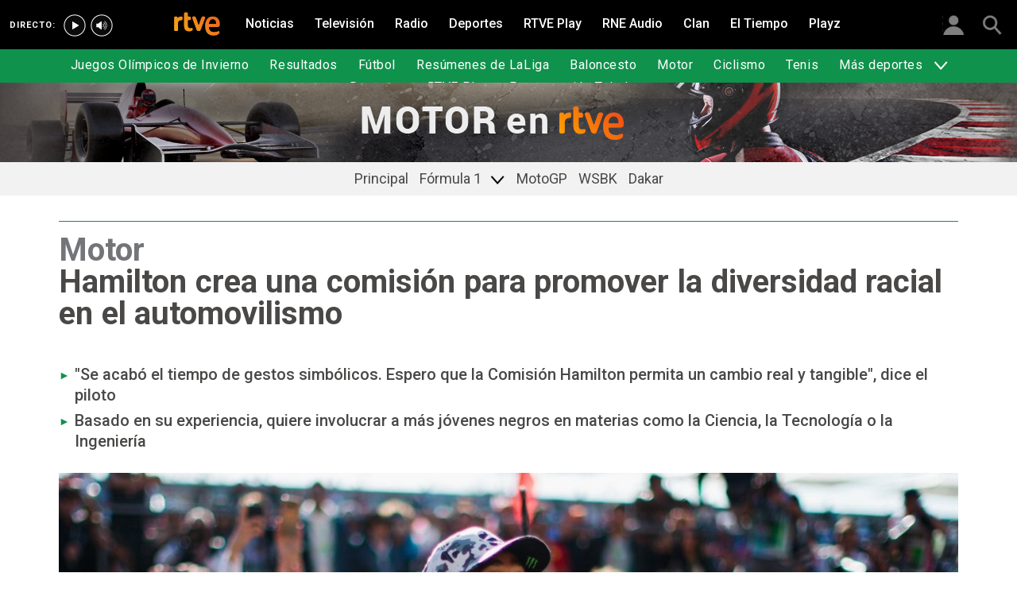

--- FILE ---
content_type: text/html; charset=utf-8
request_url: https://www.rtve.es/deportes/20200621/hamilton-crea-comision-para-promover-diversidad-racial-automovilismo/2020302.shtml
body_size: 11763
content:

  <!DOCTYPE html>
  <!--[if lte IE 9]>
  <!DOCTYPE html PUBLIC "-//W3C//DTD HTML 4.01 Transitional//EN" "http://www.w3.org/TR/html4/loose.dtd">
  <![endif]-->
  <html lang="es" data-vsp="2.17.1" data-jsdomain=https://js2.rtve.es>
    
      <head>
        <!--[if lt IE 9]>
         <script type="text/javascript">
         document.createElement("nav");
         document.createElement("header");
         document.createElement("footer");
         document.createElement("section");
         document.createElement("article");
         document.createElement("aside");
         document.createElement("hgroup");
         </script>
         <link rel="stylesheet" href="https://css2.rtve.es/css/rtve.2015/rtve.oldie.css" media="all" />
         <![endif]-->
        
    <title>Hamilton, a favor de promover la diversidad racial | RTVE</title>
    <meta content="text/html; charset=UTF-8" http-equiv="Content-Type" />
    <meta name="viewport" content="width=device-width,initial-scale=1.0,maximum-scale=2.0,user-scalable=1" />
    
	
		<meta name="author" content="AGENCIAS">
	
	
		
				
				         
				  
			
		

		
	
		
				
				
				        <meta name="description" content="El piloto británico ha creado la comisión Hamilton para involucrar a más jóvenes negros en materias como la Ciencia, la Tecnología o la Ingeniería. RTVE.es"/>    
				         
				  
			
		

		
	
		
			<link rel="canonical" href="https://www.rtve.es/deportes/20200621/hamilton-crea-comision-para-promover-diversidad-racial-automovilismo/2020302.shtml"/>
		

		
	
		
			
				<meta property="article:modified_time" content="2020-06-21T11:42:00+02:00"/>
			
		

		
			<meta property="og:updated_time" content="2020-06-21T11:42:00+02:00"/>
		
	
		
			
				<meta property="article:published_time" content="2020-06-21T11:42:00+02:00"/>
			
		

		
	
		
			
				<meta property="article:section" content="DEPORTES"/>
			
		

		
	
		
			
				<meta property="article:tag" content="Lewis Hamilton"/>
			
		

		
	
		
				
				
				        <meta name="author" content="AGENCIAS"/>    
				         
				  
			
		

		
	
		
				
				
				        <meta name="Content-Language" content="es"/>    
				         
				  
			
		

		
	
		
				
				
				        <meta name="Content-Type" content="text/html; charset=UTF-8"/>    
				         
				  
			
		

		
	
		
				
				         
				  
			
		

		
	
		
				
				
				        <meta name="DC.date" content="2020-06-21T11:42:00+02:00"/>    
				         
				  
			
		

		
	
		
				
				
				        <meta name="DC.date.issued" content="2020-06-21T11:42:00+02:00"/>    
				         
				  
			
		

		
	
		
				
				
				        <meta name="DC.identifier" content="2020302"/>    
				         
				  
			
		

		
	
		
				
				
				        <meta name="DC.language" content="es"/>    
				         
				  
			
		

		
	
		
				
				
				        <meta name="DC.title" content="Hamilton crea una comisión para promover la diversidad racial en el automovilismo"/>    
				         
				  
			
		

		
	
		
				
				
				        <meta name="description_editorial" content="Hamilton crea una comisión para promover la diversidad racial en el automovilismo"/>    
				         
				  
			
		

		
	
		
				
				
				        <meta name="fb:app_id" content="78994661336"/>    
				         
				  
			
		

		
	
		
				
				
				        <meta name="generator" content="BBT bCube NX"/>    
				         
				  
			
		

		
	
		
				
				
				        <meta name="image_src" content="https://img.rtve.es/imagenes/hamilton-crea-comision-para-promover-diversidad-racial-automovilismo/1592732454479.jpg"/>    
				         
				  
			
		

		
	
		
				
				
				        <meta name="last-modified" content="2020-06-21T11:42:00+02:00"/>    
				         
				
			        <meta name="date" content="2020-06-21T11:42:00+02:00"/>              
				  
			
		

		
	
		
				
				
				        <meta name="news_keywords" content="F1"/>    
				         
				  
			
		

		
	
		
			  

				
				<meta property="og:description" content="Hamilton crea una comisión para promover la diversidad racial en el automovilismo"/>
			
		

		
	
		
			
				<meta property="og:image:width" content="1280"/>
				<meta property="og:image:heigth" content="720"/>
			  

				
				<meta property="og:image" content="https://img.rtve.es/imagenes/hamilton-crea-comision-para-promover-diversidad-racial-automovilismo/1592732454479.jpg"/>
			
		

		
	
		
			  

				
				<meta property="og:locale" content="es_ES"/>
			
		

		
	
		
			  

				
				<meta property="og:site_name" content="RTVE.es"/>
			
		

		
	
		
			  

				
				<meta property="og:title" content="Hamilton crea una comisión para promover la diversidad racial en el automovilismo"/>
			
		

		
	
		
			  

				
				<meta property="og:type" content="article"/>
			
		

		
	
		
			  

				
				<meta property="og:url" content="https://www.rtve.es/deportes/20200621/hamilton-crea-comision-para-promover-diversidad-racial-automovilismo/2020302.shtml"/>
			
		

		
	
		
				
				
				        <meta name="publisher" content="RTVE.es"/>    
				         
				  
			
		

		
	
		
				
				
				        <meta name="robots" content="index,follow,max-image-preview:large"/>    
				         
				  
			
		

		
	
		
				
				
				        <meta name="RTVE.cat_principal" content="_Deportes Motor F1"/>    
				         
				  
			
		

		
	
		
				
				
				        <meta name="RTVE.tags_libres" content="_F1_"/>    
				         
				  
			
		

		
	
		
				
				
				        <meta name="RTVE.tipology" content="noticias"/>    
				         
				  
			
		

		
	
		
			  

			
				<meta name="twitter:card" content="summary"/>
			
		

		
	
		
			  

				
				<meta property="twitter:description" content="Hamilton crea una comisión para promover la diversidad racial en el automovilismo"/>
			
		

		
	
		
			  

			
				<meta name="twitter:image" content="https://img.rtve.es/imagenes/hamilton-crea-comision-para-promover-diversidad-racial-automovilismo/1592732454479.jpg"/>
			
		

		
	
		
			  

			
				<meta name="twitter:site" content="rtve"/>
			
		

		
	
		
			  

				
				<meta property="twitter:title" content="Hamilton crea una comisión para promover la diversidad racial en el automovilismo"/>
			
		

		
	
		
			<link rel="amphtml" href="https://amp.rtve.es/deportes/20200621/hamilton-crea-comision-para-promover-diversidad-racial-automovilismo/2020302.shtml"/>
		

		
	


        <link media="all" rel="stylesheet" href="https://css2.rtve.es/css/rtve.2019/rtve.compacts/p_final.content.deportes.desktp.css" type="text/css" />
    
    <link media="all" rel="stylesheet" href="https://css2.rtve.es/css/rtveplay.2021/rtve.play.grid_rtve.desktp.css" type="text/css">
  


      </head>
    

    
      <body class="p_final content deportes " id="bodyElem" data-uidtm="GTM-XGJJ" data-app="/mod_pf_news">
      <!--googleoff: all -->
        

 <section class="skip-content">
    <span class="ghost">Enlaces accesibilidad</span>
    <ul id="enlacesAccesibilidad" data-tipopag="pf">
        
        <li><a href="#topPage" class="ghost ghost-focusable">Saltar al contenido principal</a></li>
        
        <li><a href="/accesibilidad/" class="ghost ghost-focusable">Ir a la p&aacute;gina de accesibilidad</a></li>
        
        <li><a href="#footer" class="ghost ghost-focusable">Saltar al pie de p&aacute;gina</a></li>
        
    </ul>
</section>

        
    <div class="wrapper toplayer"></div>

        
    <div class="wrapper fixer auxheader">
  <div class="container">
      <span class="ico arrow above">
            <a title="" href="#bodyElem">
                <img src="https://img2.rtve.es/css/i/blank.gif" alt="">
                <span class="legend"></span>
            </a>
        </span>
        <ul class="services">
            <li id="bighead_users">
                <span class="ico users slidB beoff">
                    <a href="#" title="">
                        <img src="https://img2.rtve.es/css/i/blank.gif" alt="">
                        <span class="legend"></span>
                    </a>
                </span>
                <div class="blindBox"></div>
            </li>
            <li>
                <span class="ico seekr">
                    <a href="/buscador/" title="">
                        <img src="https://img2.rtve.es/css/i/blank.gif" alt="">
                        <span class="legend"></span>
                    </a>
                </span>
                <div class="blindBox"></div>
            </li>
        </ul>
    </div>
</div>

        
<script>
    window.addEventListener("load", function(event) {
        function scrollToAnchorWithOffset(anchorId) {
            var target = document.getElementById(anchorId);
            if (target) {
                var header = document.querySelector(".wrapper.mainheader");
                if (header) {
                    var headerHeight = header.offsetHeight;
                    var targetPosition = target.getBoundingClientRect().top + window.scrollY - (headerHeight + 30);
                    window.scrollTo({
                        top: targetPosition, 
                        left: 0, 
                        behavior: 'smooth'
                    });
                } else {
                    window.scrollTo({
                        top: target.getBoundingClientRect().top + window.scrollY, 
                        left: 0, 
                        behavior: 'smooth'
                    });
                }
            }
        }

        if (window.location.hash) {
            var anchorId = window.location.hash.substring(1); 
            scrollToAnchorWithOffset(anchorId); 
        }

        document.querySelectorAll('a[href^="#"]').forEach(function(anchor) {
            anchor.addEventListener("click", function(event) {
                event.preventDefault();
                var targetId = this.getAttribute("href").substring(1);
                scrollToAnchorWithOffset(targetId);
            });
        });
    });
</script>

    <div class="wrapper mainheader">
  <header class="navBox">
    <div class="container">
      <span class="ico blind slideL leftoff">
        <img src="https://img2.rtve.es/css/i/blank.gif" alt="menú principal" />
      </span>
      <span class="ico blind slideL lefton">
        <img src="https://img2.rtve.es/css/i/blank.gif" alt="menú principal" />
      </span>
      <nav class="blindBox"  data-cat='{"cont":"pf", "cat":"31250"}'  data-destpub="DEPORTES">
  <ul class="maintabs">
    
      
        <li class="tab_first">
          <a class="ico logo beoff" href="https://www.rtve.es/" title="Portada de RTVE.es">
            
            <img alt="Portada de RTVE.es" src="https://img2.rtve.es/css/rtve.commons/rtve.header.footer/i/logoRTVE.png"  />
          </a>
          
            
          
        </li>
      
    
      
        <li class="tab_direc playdirec">
          <a class="ico boton" href="https://www.rtve.es/play/videos/directo" title="Rtve Play en directo">
            
              <span class="tabH1">Rtve Play en directo</span>
            
            <img alt="Rtve Play en directo" src="https://img2.rtve.es/css/i/blank.gif"  />
          </a>
          
        </li>
      
    
      
        <li class="tab_direc playradiodirec">
          <a class="ico boton" href="https://www.rtve.es/play/radio" title="RNE Audio en directo ">
            
              <span class="tabH1">RNE Audio en directo </span>
            
            <img alt="RNE Audio en directo " src="https://img2.rtve.es/css/i/blank.gif"  />
          </a>
          
        </li>
      
    
      
        <li class="tab_infor">
          <a class="ico brows beoff" href="https://www.rtve.es/noticias/" title="Noticias">
            
              <span class="tabH1">Noticias</span>
            
            <img alt="Noticias" src="https://img2.rtve.es/css/i/blank.gif"  />
          </a>
          
            
          
        </li>
      
    
      
        <li class="tab_telev">
          <a class="ico brows beoff" href="https://www.rtve.es/television/" title="Televisión">
            
              <span class="tabH1">Televisión</span>
            
            <img alt="Televisión" src="https://img2.rtve.es/css/i/blank.gif"  class = "ico"  />
          </a>
          
            
          
        </li>
      
    
      
        <li class="tab_radio">
          <a class="ico brows beoff" href="https://www.rtve.es/radio/" title="Radio">
            
              <span class="tabH1">Radio</span>
            
            <img alt="Radio" src="https://img2.rtve.es/css/i/blank.gif"  class = "ico"  />
          </a>
          
            
          
        </li>
      
    
      
        <li class="tab_sport active">
          <a class="ico brows beoff be_on" href="https://www.rtve.es/deportes/" title="Deportes">
            
              <span class="tabH1">Deportes</span>
            
            <img alt="Deportes" src="https://img2.rtve.es/css/i/blank.gif"  class = "ico"  />
          </a>
          
            
  <div class="blindBox beoff be_on">
    <ul>
      
        
        <li>
          <span class="ico ">
            <a href="https://www.rtve.es/deportes/juegos-olimpicos-invierno/" title="">
              <span>Juegos Olímpicos de Invierno</span>
              <img src="https://img2.rtve.es/css/i/blank.gif" alt="desplegable" />
            </a>
          </span>
          
        </li>
        
      
        
        <li>
          <span class="ico ">
            <a href="https://www.rtve.es/deportes/resultados-deportivos/" title="">
              <span>Resultados</span>
              <img src="https://img2.rtve.es/css/i/blank.gif" alt="desplegable" />
            </a>
          </span>
          
        </li>
        
      
        
        <li>
          <span class="ico ">
            <a href="https://www.rtve.es/deportes/futbol-actualidad/" title="">
              <span>Fútbol</span>
              <img src="https://img2.rtve.es/css/i/blank.gif" alt="desplegable" />
            </a>
          </span>
          
        </li>
        
      
        
        <li>
          <span class="ico ">
            <a href="https://www.rtve.es/play/videos/resumenes-de-laliga/" title="">
              <span>Resúmenes de LaLiga</span>
              <img src="https://img2.rtve.es/css/i/blank.gif" alt="desplegable" />
            </a>
          </span>
          
        </li>
        
      
        
        <li>
          <span class="ico ">
            <a href="https://www.rtve.es/deportes/basket/" title="">
              <span>Baloncesto</span>
              <img src="https://img2.rtve.es/css/i/blank.gif" alt="desplegable" />
            </a>
          </span>
          
        </li>
        
      
        
        <li>
          <span class="ico ">
            <a href="https://www.rtve.es/deportes/motor/" title="">
              <span>Motor</span>
              <img src="https://img2.rtve.es/css/i/blank.gif" alt="desplegable" />
            </a>
          </span>
          
        </li>
        
      
        
        <li>
          <span class="ico ">
            <a href="https://www.rtve.es/deportes/ciclismo" title="">
              <span>Ciclismo</span>
              <img src="https://img2.rtve.es/css/i/blank.gif" alt="desplegable" />
            </a>
          </span>
          
        </li>
        
      
        
        <li>
          <span class="ico ">
            <a href="https://www.rtve.es/deportes/tenis/" title="">
              <span>Tenis</span>
              <img src="https://img2.rtve.es/css/i/blank.gif" alt="desplegable" />
            </a>
          </span>
          
        </li>
        
      
        
        <li>
          <span class="ico arrow">
            <a href="#" title="Más deportes">
              <span>Más deportes</span>
              <img src="https://img2.rtve.es/css/i/blank.gif" alt="desplegable" />
            </a>
          </span>
          
          <div class="blindBox">
              <ul>
                
                
                <li>
                  <span class="ico">
                    <a href="https://www.rtve.es/temas/atletismo/7550/" title="Atletismo">
                      <span>Atletismo</span>
                    </a>
                  </span>
                </li>
                
                
                
                <li>
                  <span class="ico">
                    <a href="https://www.rtve.es/temas/balonmano/22750/" title="Balonmano">
                      <span>Balonmano</span>
                    </a>
                  </span>
                </li>
                
                
                
                <li>
                  <span class="ico">
                    <a href="https://www.rtve.es/temas/natacion/7938/" title="Natación">
                      <span>Natación</span>
                    </a>
                  </span>
                </li>
                
                
                
                <li>
                  <span class="ico">
                    <a href="https://www.rtve.es/temas/futbol-sala/24670/" title="Fútbol sala">
                      <span>Fútbol Sala</span>
                    </a>
                  </span>
                </li>
                
                
                
                <li>
                  <span class="ico">
                    <a href="https://www.rtve.es/temas/otros-deportes/1026/" title="Otros deportes">
                      <span>Otros deportes</span>
                    </a>
                  </span>
                </li>
                
                
              </ul>
          </div>
          
        </li>
        
      
        
        <li>
          <span class="ico ">
            <a href="https://www.rtve.es/play/deportes/" title="">
              <span>Deportes en RTVE Play</span>
              <img src="https://img2.rtve.es/css/i/blank.gif" alt="desplegable" />
            </a>
          </span>
          
        </li>
        
      
        
        <li>
          <span class="ico ">
            <a href="https://www.rtve.es/tve/b/teledeporte/" title="Programación Teledeporte">
              <span>Programación Teledeporte</span>
              <img src="https://img2.rtve.es/css/i/blank.gif" alt="desplegable" />
            </a>
          </span>
          
        </li>
        
      
    </ul>
  </div>

          
        </li>
      
    
      
        <li class="tab_carta">
          <a class="ico brows beoff" href="https://www.rtve.es/play/" title="RTVE Play">
            
              <span class="tabH1">RTVE Play</span>
            
            <img alt="RTVE Play" src="https://img2.rtve.es/css/i/blank.gif"  class = "ico"  />
          </a>
          
        </li>
      
    
      
        <li class="tab_carta">
          <a class="ico brows beoff" href="https://www.rtve.es/play/radio" title="RNE Audio">
            
              <span class="tabH1">RNE Audio</span>
            
            <img alt="RNE Audio" src="https://img2.rtve.es/css/i/blank.gif"  class = "ico"  />
          </a>
          
        </li>
      
    
      
        <li class="tab_child">
          <a class="ico brows beoff" href="https://www.rtve.es/play/clan/" title="Clan">
            
              <span class="tabH1">Clan</span>
            
            <img alt="Clan" src="https://img2.rtve.es/css/i/blank.gif"  class = "ico"  />
          </a>
          
            
          
        </li>
      
    
      
        <li class="tab_weath">
          <a class="ico brows beoff" href="https://www.rtve.es/eltiempo/" title="El Tiempo">
            
              <span class="tabH1">El Tiempo</span>
            
            <img alt="El Tiempo" src="https://img2.rtve.es/css/i/blank.gif"  class = "ico"  />
          </a>
          
        </li>
      
    
      
        <li class="tab_playz">
          <a class="ico brows beoff" href="https://www.rtve.es/playz/" title="Playz">
            
              <span class="tabH1">Playz</span>
            
            <img alt="Playz" src="https://img2.rtve.es/css/i/blank.gif"  class = "ico"  />
          </a>
          
        </li>
      
    
  </ul>
</nav>

    </div>
  </header>
</div>
    


        
    <div id="topPage" class="wrapper mainbodier">
        <div class="grid prevPage"></div>
        <div class="grid currPage fronPage">
            


<main data-cat-uids="TEDEPORT-TEAUTOM-TEFORMULA" >
	
		<div class="wrapper subheader">
  
  <!--subcabecera :: incluye tercer nivel dinamico-->
  
  
  <link media="all" rel="stylesheet"
    href="https://css2.rtve.es/css/rtve.2015/rtve.commons/rtve.header.footer/desktp.subheader.css" type="text/css" />
  
  
  <link media="all" rel="stylesheet" href="https://css2.rtve.es/css/rtve.2019.deportes/motor-TE_AUTOM/TE_AUTOM.desktp.cab.css" type="text/css" />
  
  

  <header class="navBox spechead">
    
    <div class="container">
      
      <strong class="falseH1">
        
        <a href="https://www.rtve.es/deportes/motor/"
          aria-label="Motor"
          >
          
          
          <span class="ima logoima">
            <img src="https://css2.rtve.es/css/rtve.2019.deportes/motor-TE_AUTOM/i/logo-motor-cab.png"
              alt="" />
          </span>
          
          
          <span>Motor</span>
          
          
        </a>
        
      </strong>
      
      
      
      

    </div>
    
    <button class="ico arrow slidB beoff">
      <img src="https://img2.rtve.es/css/i/blank.gif" alt="desplegable" />
    </button>
    <nav class="blindBox">
      <ul>
        
  
  <li class=""
  >
    <span class="ico ">
      <a 
        href="https://www.rtve.es/deportes/motor" 
        title="Noticias y vídeos de motor en RTVE.es"
        
      >
        <span>Principal</span>
        <img src="https://img2.rtve.es/css/i/blank.gif" alt="desplegable" />
      </a>
    </span>
    
  </li>
  

  
  <li class=""
  >
    <span class="ico arrow slidB beoff">
      <a 
        href="https://www.rtve.es/temas/f1/31250/" 
        title="Actualidad del Mundial de F1"
        
      >
        <span>Fórmula 1</span>
        <img src="https://img2.rtve.es/css/i/blank.gif" alt="desplegable" />
      </a>
    </span>
    
      <div class="blindBox">
        <ul>
          
          
          <li class=""
            >
            <span class="ico">
              <a
                href="https://www.rtve.es/deportes/motor/formula-1/en-vivo/"
                title="Directo"
                
              >
                <span>Directo</span>
              </a>
            </span>
          </li>
          
          
          
          <li class=""
            >
            <span class="ico">
              <a
                href="https://www.rtve.es/deportes/motor/formula-1/calendario/"
                title="Calendario"
                
              >
                <span>Calendario</span>
              </a>
            </span>
          </li>
          
          
          
          <li class=""
            >
            <span class="ico">
              <a
                href="https://www.rtve.es/deportes/motor/formula-1/clasificacion/"
                title="Clasificación"
                
              >
                <span>Clasificación</span>
              </a>
            </span>
          </li>
          
          
        </ul>
      </div>
    
  </li>
  

  
  <li class=""
  >
    <span class="ico ">
      <a 
        href="https://www.rtve.es/temas/motogp/1024/" 
        title="Actualidad del Mundial de MotoGP"
        
      >
        <span>MotoGP</span>
        <img src="https://img2.rtve.es/css/i/blank.gif" alt="desplegable" />
      </a>
    </span>
    
  </li>
  

  
  <li class=""
  >
    <span class="ico ">
      <a 
        href="https://www.rtve.es/deportes/superbike/" 
        title="Sigue el Mundial de Superbike en RTVE.es"
        
      >
        <span>WSBK</span>
        <img src="https://img2.rtve.es/css/i/blank.gif" alt="desplegable" />
      </a>
    </span>
    
  </li>
  

  
  <li class=""
  >
    <span class="ico ">
      <a 
        href="https://www.rtve.es/deportes/rally-dakar/" 
        title="Sigue el Rally Dakar en RTVE.es"
        
      >
        <span>Dakar</span>
        <img src="https://img2.rtve.es/css/i/blank.gif" alt="desplegable" />
      </a>
    </span>
    
  </li>
  


      </ul>
    </nav>
    
  </header>
</div>
    
	<div class="wrapper bodier">

		<div class="container">
			<div id="newsContainer" class="pf_contentBox sport">
				
					

    <script type="application/ld+json">
        {
            "@context": "https://schema.org",
            "@type": "BreadcrumbList",
            "itemListElement": [{
                    "@type": "ListItem",
                    "position": 1,
                    "name": "Hamilton crea una comisión para promover la diversidad racial en el automovilismo",
                    "item": "https://www.rtve.es/deportes/20200621/hamilton-crea-comision-para-promover-diversidad-racial-automovilismo/2020302.shtml"
                }]
        }
    </script>

    <!--googleon: all-->
	<nav class="breadtabs">
		<ul>
			
		</ul>
	</nav>


				
				<script type="application/ld+json">
					{
					"@context": "http://schema.org",
					"@type": "NewsArticle",
					"headline": "Hamilton crea una comisión para promover la diversidad racial en el automovilismo",
					"description": "El piloto británico ha creado la comisión Hamilton para involucrar a más jóvenes negros en materias como la Ciencia, la Tecnología o la Ingeniería. RTVE.es",
					"articleSection": "F1",
					"datePublished": "2020-06-21T11:42:00+02:00",
					"dateModified": "2020-06-21T11:42:00+02:00",
					"image": {
						"@type": "ImageObject",
						"url": "https://img2.rtve.es/n/2020302"
						,
						"width": 1280
						,
						"height": 720
					},
					"author":
						
						{
						"@type": "Person",
						"name": "AGENCIAS",
						"affiliation": {
							"@type": "Organization",
							"name": "RTVE",
							"logo": {
							"@type": "ImageObject",
							"url": "https://img2.rtve.es/css/rtve.2015.apps/rtve.amp/logo_RTVEnoticias_amp.png",
							"width": "198",
							"height": "32"
							}
						}
					},
						

					"locationCreated": {
						"@type": "Place",
						"name": "España"
					},
					"mainEntityOfPage": {
						"@type": "WebPage",
						"@id": "https://www.rtve.es/deportes/20200621/hamilton-crea-comision-para-promover-diversidad-racial-automovilismo/2020302.shtml"
					},
					"publisher": {
						"@type": "Organization",
						"name": "RTVE.es",
						"logo": {
						"@type": "ImageObject",
						"url": "https://img2.rtve.es/css/rtve.2015.apps/rtve.amp/logo_RTVEnoticias_amp.png",
						"width": 198,
						"height": 32
						}
					}
					}
					</script>

				<article data-lang=es data-id="2020302" data-url="https://www.rtve.es/deportes/20200621/hamilton-crea-comision-para-promover-diversidad-racial-automovilismo/2020302.shtml" data-relativeurl="https://www.rtve.es/deportes/20200621/hamilton-crea-comision-para-promover-diversidad-racial-automovilismo/2020302.shtml" data-category="{&quot;id&quot;:&quot;31250&quot;,&quot;parent&quot;:&quot;TE_DEPORT&quot;,&quot;name&quot;:&quot;F1&quot;}" class="mark article">
					<div class="falseH1">
					
						
							<strong class="pretitle">
								Motor
							</strong>
						
					

						<h1 id="h1_maincontent">
							<span class="maintitle">Hamilton crea una comisión para promover la diversidad racial en el automovilismo</span>
						</h1>
					</div>

					<div class="summary">
						
							
								<ul><li><span itemprop="alternativeHeadline">&quot;Se acab&#xF3; el tiempo de gestos simb&#xF3;licos. Espero que la Comisi&#xF3;n Hamilton permita un cambio real y tangible&quot;, dice el piloto</span></li><li><span itemprop="alternativeHeadline">Basado en su experiencia, quiere involucrar a m&#xE1;s j&#xF3;venes negros en materias como la Ciencia, la Tecnolog&#xED;a o la Ingenier&#xED;a </span></li></ul>
							
						
					</div>
					
					
						<figure class="figure">
							
								
							

							

							

							







<div class="mediaBox imageBox "
	data-assetid="5603542_es_imagens"
	data-sust="false"
	data-autoplay="true"
	data-location="alacarta_videos"
	data-related="true"
	data-id="5603542"
	
	
	
    itemprop="Image"
    itemscope
    itemtype="http://schema.org/ImageObject"
	
	
>
	
		
		
				
		
		
		
		<meta itemprop="contentUrl" content="https://img.rtve.es/i/hamilton_1592732454479.jpg" />
		
			
	

	
	
		
		
		
		
		
		
			
			
				
					
					
				
			
		
		
						
			<span class="ima T H f16x9"  itemtype="https://schema.org/ImageObject">
				
					<meta itemprop="description" content="Hamilton" />
					<meta itemprop="url" content="https://img2.rtve.es/n/2020302?w=1600" />
					<meta itemprop="width" content="1600" />
					<meta itemprop="height" content="900" />
				
				<img src="https://img2.rtve.es/n/2020302?w=1600" itemprop="image" alt="Hamilton" title="Hamilton" />
			</span>
			
		
	
	
	
		<span class="ico image">
			<img src="https://img2.rtve.es/css/i/blank.gif" alt="" />

			
		</span>
	
	
	

	

</div>



							
								
							

						</figure>
						
					
						<header class="preBody">
							
								<div class="signBox" data-items="0">
									<strong class="author firma">AGENCIAS</strong>
								</div>
							
							<div class="dataBox">
									
										<time class="pubBox" datetime="&nbsp;2020-06-21T11:42:00+02:00&nbsp;">
																				<span class="datpub">21.06.2020</span>
																				<span aria-hidden="true">&nbsp;&#124;&nbsp;</span>
											
																				<span class="datrev">&nbsp;11:42&nbsp;</span>
																				</span>
																				
										</time>
									
								
								<ul class="shareBox">
									<li>
										<a class="icon-label tooltip fcebk" title="[ventana emergente] compartir en Facebook" target="_blank" href="https://www.facebook.com/sharer/sharer.php?u=https://www.rtve.es/deportes/20200621/hamilton-crea-comision-para-promover-diversidad-racial-automovilismo/2020302.shtml&amp;" aria-label="Compartir contenido en Facebook [ventana emergente]">
											<span class="rtve-icons"></span>
											<strong>Facebook</strong>
										</a>
									</li>
									<li>
										<a class="icon-label tooltip equis" title="[ventana emergente] compartir en X" target="_blank" href="https://twitter.com/intent/tweet?url=https://www.rtve.es/n/2020302/&text=Hamilton%20crea%20una%20comisi%C3%B3n%20para%20promover%20la%20diversidad%20racial%20en%20el%20automovilismo&via=rtve" aria-label="Compartir contenido en X (Twitter) [ventana emergente]">
											<span class="rtve-icons"></span>
											<strong>X</strong>
										</a>
									</li>
									<li>
										<a class="icon-label tooltip blsky" title="[ventana emergente] compartir en Bluesky" target="_blank" href="https://bsky.app/intent/compose?text=Hamilton%20crea%20una%20comisi%C3%B3n%20para%20promover%20la%20diversidad%20racial%20en%20el%20automovilismo%20https://www.rtve.es/n/2020302/" aria-label="Compartir contenido en Bluesky [ventana emergente]">
												<span class="rtve-icons"></span>
												<strong>Bluesky</strong>
										</a>
									</li>		
									<li>
										<a class="icon-label tooltip whats hddn_desktp" title="[ventana emergente] compartir en WhatsApp" target="_blank" href="whatsapp://send?text=Hamilton%20crea%20una%20comisi%C3%B3n%20para%20promover%20la%20diversidad%20racial%20en%20el%20automovilismo%20-%20https://www.rtve.es/deportes/20200621/hamilton-crea-comision-para-promover-diversidad-racial-automovilismo/2020302.shtml" data-action="share/whatsapp/share" aria-label="Compartir contenido en WhatsApp [ventana emergente]">
											<span class="rtve-icons"></span>
											<strong>WhatsApp</strong>
										</a>
										<a class="icon-label tooltip whats hddn_mobile" title="[ventana emergente] compartir en WhatsApp" target="_blank" href="https://web.whatsapp.com/send?text=Hamilton%20crea%20una%20comisi%C3%B3n%20para%20promover%20la%20diversidad%20racial%20en%20el%20automovilismo%20-%20https://www.rtve.es/deportes/20200621/hamilton-crea-comision-para-promover-diversidad-racial-automovilismo/2020302.shtml" data-action="share/whatsapp/share" aria-label="Compartir contenido en WhatsApp [ventana emergente]">
											<span class="rtve-icons"></span>
											<strong>WhatsApp</strong>
										</a>
									</li>
									<li>
										<button class="icon-label links tooltip blind" name="urlcopy" tabindex="0" aria-label="Copiar enlace al contenido" data-htmlurl="https://www.rtve.es/deportes/20200621/hamilton-crea-comision-para-promover-diversidad-racial-automovilismo/2020302.shtml">
											<span class="rtve-icons"></span>
											<strong>Copiar enlace</strong>
										</button>
										<span role="status" class="blindBox toolBox">
											<img src="[data-uri]" alt="">
											<strong>La dirección de esta página ha sido copiada en su portapapeles</strong>
										</span>
									</li>
									<li>
										<button class="icon-label bmark tooltip blind" title="Guardar en mi lista" href="/usuarios/addToPlayList.shtml?contentID=2020302&tipology=noticia&historic=false&added=true" data-item='{"id":2020302, "contentType":"noticia"}' name="bookmark" aria-label="Guardar el contenido en mi lista">
											<span class="rtve-icons"></span>
											<strong>Guardar en mi lista</strong>
										</button>
										<span role="status" class="blindBox toolBox tooltip">
											<img src="[data-uri]" alt="">
											<strong>El contenido ha sido guardado en su lista</strong>
										</span>
									</li>	
								</ul>
								
							</div>
					</header>

					<div class="mainContent hid_email">
						<div class="artBody">
							

							 <p>El campe&#xF3;n de <a href="https://www.rtve.es/temas/f1/31250/">F&#xF3;rmula 1</a>, ebrit&#xE1;nico <a href="https://www.rtve.es/temas/lewis-hamilton/12750/">Lewis Hamilton</a> anunci&#xF3; la creaci&#xF3;n de una comisi&#xF3;n, en colaboraci&#xF3;n con la Real Academia de Ingenier&#xED;a, para <strong>promover la diversidad racial en el entorno del automovilismo. </strong></p><p>Seg&#xFA;n informa la web especializada Motorsport, Hamilton lanzar&#xE1; una nueva asociaci&#xF3;n destinada a mejorar la diversidad en el automovilismo y permitir un &quot;<strong>cambio real, tangible y medible&quot; basado en su propia experiencia</strong> como v&#xED;ctima del racismo. </p><blockquote><p><span class="q1">&#x201C;</span>Los ni&#xF1;os me arrojaban cosas mientras practicaba karts<span class="q2">&#x201C;</span></p></blockquote><p>&quot;Los ni&#xF1;os me arrojaban cosas mientras practicaba karts. Tambi&#xE9;n fui molestado por algunos seguidores en un gran premio de 2007. Eso me ha hecho acostumbrarme a la idea de que nadie hablar&#xE1; m&#xE1;s fuerte que yo cuando enfrente el racismo, porque n<strong>adie siente ni comprende mi experiencia personal</strong>&quot;, dijo en The Sunday Times. </p>
<div class="incluBox L" style="width:100%;">
    <a class="noticBox" href="https://www.rtve.es/deportes/20200531/deporte-estados-unidos-contra-racismo-george-floyd/2015222.shtml" data-id="2015222">
        
        <span class="figcaption">
            <strong>El deporte estadounidense, unido contra el racismo tras el asesinato de George Floyd</strong>
            
        </span>
    </a>
</div>
<p>
</p><p>El seis veces campe&#xF3;n del mundo de F1 desvel&#xF3; la creaci&#xF3;n de &quot;La Comisi&#xF3;n Hamilton&quot;, que estar&#xE1; &quot;dedicada a explorar c&#xF3;mo el automovilismo se puede utilizar como un veh&#xED;culo para <strong>involucrar a m&#xE1;s j&#xF3;venes de origen negro en materias como la Ciencia, la Tecnolog&#xED;a, la Ingenier&#xED;a</strong> y las Matem&#xE1;ticas&quot; para que encuentren un empleo en equipos o en otros sectores. </p><p>&quot;Esta comisi&#xF3;n explorar&#xE1; &#xE1;reas que incluyen la falta de modelos a seguir y los servicios profesionales en las escuelas, con oportunidades para involucrar a m&#xE1;s j&#xF3;venes negros con actividades extracurriculares relacionadas con la Ciencia, la Tecnolog&#xED;a, la Ingenier&#xED;a y las Matem&#xE1;ticas, para sobrepasar las barreras que impiden que personas de los m&#xE1;s diversos or&#xED;genes se unan a la industria de las carreras, pero tambi&#xE9;n sobre las pr&#xE1;cticas de contrataci&#xF3;n problem&#xE1;ticas que resultan en que menos graduados negros ingresen a las profesiones de ingenier&#xED;a&quot;, expuso. </p><blockquote><p><span class="q1">&#x201C;</span>Se acab&#xF3; el tiempo de gestos simb&#xF3;licos. Espero que la Comisi&#xF3;n Hamilton permita un cambio real, tangible y medible<span class="q2">&#x201C;</span></p></blockquote><p>Hamilton se propuso igualmente &quot;escuchar a los j&#xF3;venes y graduados que se enfrentan a estos desaf&#xED;os todos los d&#xED;as&quot;. </p><p>&quot;Estamos en el proceso de atraer socios adicionales que trabajan en el terreno de las comunidades negras para tener una perspectiva de primera mano. Adem&#xE1;s, <strong>queremos atraer a l&#xED;deres pol&#xED;ticos y empresarios </strong>que se comprometan a liderar la activaci&#xF3;n de las recomendaciones formuladas en el estudio. Se acab&#xF3; el tiempo de los lugares comunes y los gestos simb&#xF3;licos. Espero que La Comisi&#xF3;n Hamilton permita un cambio real, tangible y medible. Cuando en 20 a&#xF1;os mire hacia atr&#xE1;s, quiero ver que el deporte que le dio tantas oportunidades a un ni&#xF1;o negro t&#xED;mido y de clase trabajadora de Stevenage, se volvi&#xF3; tan diverso como el complejo y multicultural mundo en el que vivimos&quot;, dese&#xF3;. </p> 
						</div>
					</div>
				</article>

					
						

<aside class="totem">
	<div class="totemBox">
		
			

			

			<ul>
				
				

					
					
						
					

					<li class="cell first">
						<article class="mod">
													
							<div class="mainBox">
								<div class="anteBox"></div>
								







<div class="mediaBox noticBox "
	data-assetid="2015294_es_noticias"
	data-sust="false"
	data-autoplay="true"
	data-location="alacarta_videos"
	data-related="true"
	data-id="2015294"
	
	
	
	
>
	

	
	
		
		
		
		
		
		
		
						
			<span class="ima T H f16x9"  >
				
				<img src="https://img.rtve.es/n/2015294?w=800&amp;preview=1591009082377.jpg" itemprop="image" alt="Carlos Sainz se suma a la condena de Lewis Hamilton por el asesinato de George Floyd" title="Carlos Sainz se suma a la condena de Lewis Hamilton por el asesinato de George Floyd" />
			</span>
			
		
	
	
	
	<a href="https://www.rtve.es/deportes/20200601/carlos-sainz-se-suma-a-condena-lewis-hamilton-por-asesinato-george-floyd/2015294.shtml" title="Noticia: Carlos Sainz se suma a la condena de Lewis Hamilton por el asesinato de George Floyd">
	
		<span class="ico notic">
			<img src="https://img2.rtve.es/css/i/blank.gif" alt="" />

			
		</span>
	
	</a>
	
	
	

	

</div>


								<div class="txtBox">
									<h3>
										<span class="maintitle">
											Carlos Sainz se suma a la condena de Lewis Hamilton por el asesinato de George Floyd
										</span>
									</h3>
									<span class="datpub">01.06.2020</span>
								</div>
							</div>

						</article>
					</li>
					
				

					
					

					<li class="cell">
						<article class="mod">
													
							<div class="mainBox">
								<div class="anteBox"></div>
								







<div class="mediaBox noticBox "
	data-assetid="2015222_es_noticias"
	data-sust="false"
	data-autoplay="true"
	data-location="alacarta_videos"
	data-related="true"
	data-id="2015222"
	
	
	
	
>
	

	
	
		
		
		
		
		
		
		
						
			<span class="ima T H f16x9"  >
				
				<img src="https://img.rtve.es/n/2015222?w=800&amp;preview=1590935223008.jpg" itemprop="image" alt="El deporte estadounidense, unido contra el racismo tras el asesinato de George Floyd" title="El deporte estadounidense, unido contra el racismo tras el asesinato de George Floyd" />
			</span>
			
		
	
	
	
	<a href="https://www.rtve.es/deportes/20200531/deporte-estados-unidos-contra-racismo-george-floyd/2015222.shtml" title="Noticia: El deporte estadounidense, unido contra el racismo tras el asesinato de George Floyd">
	
		<span class="ico notic">
			<img src="https://img2.rtve.es/css/i/blank.gif" alt="" />

			
		</span>
	
	</a>
	
	
	

	

</div>


								<div class="txtBox">
									<h3>
										<span class="maintitle">
											El deporte estadounidense, unido contra el racismo tras el asesinato de George Floyd
										</span>
									</h3>
									<span class="datpub">31.05.2020</span>
								</div>
							</div>

						</article>
					</li>
					
				

					
					

					<li class="cell">
						<article class="mod">
													
							<div class="mainBox">
								<div class="anteBox"></div>
								







<div class="mediaBox noticBox "
	data-assetid="2015232_es_noticias"
	data-sust="false"
	data-autoplay="true"
	data-location="alacarta_videos"
	data-related="true"
	data-id="2015232"
	
	
	
	
>
	

	
	
		
		
		
		
		
		
		
						
			<span class="ima T H f16x9"  >
				
				<img src="https://img.rtve.es/n/2015232?w=800&amp;preview=1590861335947.jpg" itemprop="image" alt="La muerte de George Floyd, último episodio de brutalidad policial contra afroamericanos en Estados Unidos" title="La muerte de George Floyd, último episodio de brutalidad policial contra afroamericanos en Estados Unidos" />
			</span>
			
		
	
	
	
	<a href="https://www.rtve.es/noticias/20200530/muerte-george-floyd-ultimo-episodio-violencia-racial-policia-estados-unidos/2015232.shtml" title="Noticia: La muerte de George Floyd, último episodio de brutalidad policial contra afroamericanos en Estados Unidos">
	
		<span class="ico notic">
			<img src="https://img2.rtve.es/css/i/blank.gif" alt="" />

			
		</span>
	
	</a>
	
	
	

	

</div>


								<div class="txtBox">
									<h3>
										<span class="maintitle">
											La muerte de George Floyd, último episodio de brutalidad policial contra afroamericanos en Estados Unidos
										</span>
									</h3>
									<span class="datpub">30.05.2020</span>
								</div>
							</div>

						</article>
					</li>
					
				

					
					

					<li class="cell">
						<article class="mod">
													
							<div class="mainBox">
								<div class="anteBox"></div>
								







<div class="mediaBox imageBox "
	data-assetid="5603542_es_imagens"
	data-sust="false"
	data-autoplay="true"
	data-location="alacarta_videos"
	data-related="true"
	data-id="5603542"
	
	
	
	
>
	

	
	
		
		
		
		
		
		
		
						
			<span class="ima T H f16x9"  >
				
				<img src="https://img2.rtve.es/i/?w=800&amp;i=1592732454479.jpg" itemprop="image" alt="Hamilton" title="Hamilton" />
			</span>
			
		
	
	
	
	<a href="https://img.rtve.es/imagenes/hamilton/1592732454479.jpg" title="Imagen: Hamilton">
	
		<span class="ico image">
			<img src="https://img2.rtve.es/css/i/blank.gif" alt="" />

			
		</span>
	
	</a>
	
	
	

	

</div>


								<div class="txtBox">
									<h3>
										<span class="maintitle">
											Hamilton
										</span>
									</h3>
									<span class="datpub">21.06.2020</span>
								</div>
							</div>

						</article>
					</li>
					
				
			</ul>
		 
		
	
	
		<ul class="listag">
			
				<li>
					<span class="boton">
						<a title="Fórmula 1" href="https://www.rtve.es/temas/f1/31250/">
							<strong>Fórmula 1</strong>
						</a>
					</span>
				</li>
			
				<li>
					<span class="boton">
						<a title="Lewis Hamilton" href="https://www.rtve.es/temas/lewis-hamilton/12750/">
							<strong>Lewis Hamilton</strong>
						</a>
					</span>
				</li>
			
		</ul>
	
	

	</div>
</aside>

<script>
(function () {
    try {
		var PLACEHOLDER = "https://img2.rtve.es/css/rtve.2020.rtve/i/generica_rtve.jpg";
        var imgs = document.querySelectorAll(
			'.totem .mediaBox.audioBox .ima img, .totem .mediaBox.videoBox .ima img'
		);

        function applyPlaceholder(img) {
            try {
                // Mantener el espacio 16:9, pero evitar icono roto
                img.removeAttribute('srcset');
                img.removeAttribute('sizes');
                img.src = PLACEHOLDER;

                // Marcar para estilos (opcional)
                var ima = img.closest ? img.closest('.ima') : null;
                if (ima) ima.classList.add('no_thumb');
            } catch (e) {}
        }

        for (var i = 0; i < imgs.length; i++) {
            (function (img) {
                // Si ya está cargada y rota
                if (img.complete && img.naturalWidth === 0) {
                    applyPlaceholder(img);
                    return;
                }

                // Si falla a partir de ahora
                img.addEventListener('error', function () {
                    applyPlaceholder(img);
                });
            })(imgs[i]);
        }
    } catch (e) {
        // no romper nada si algo falla
    }
})();
</script>


<!--googleoff: all-->


					

					
				<div class="mod promo_mod" data-size="36402" data-conf=""></div>
			</div>

			<aside class="pf_flipperBox"></aside>
			<div class="DatosContainer" data-id="2020302" data-tipo="deportes_RTV_NOTICIA"></div>
		</div>
	</div>
</main>

            <div class="container">
               
               <!-- Se comenta hasta decidir la fuente de datos: PROY-3686  
               <section data-tipo="mod_top" class="grid g2 noNums backed arrays simply" >
                    <h2><span> Deportes</span></h2>
                        <include virtual="/mod_pf_news/modulos/top/4/feed?feed=%2Fservicios%2Fscraper%2Fportadillas%2Fnoticias.json%3Flimit%3D6">
                </section>
                -->
                
                <div class="wrapper shortBox">
	<div class="container">
	
		<strong>Es noticia:</strong>
		<!-- Result list -->
		<ul>
	
		<li><a href="https://www.rtve.es/deportes/20260129/elche-barcelona-directo-resumen-resultado-liga-jornada-22/16915629.shtml" title="Elche Barcelona">Elche Barcelona</a></li>
	
		<li><a href="https://www.rtve.es/deportes/20260131/levante-atletico-madrid-directo-resumen-resultado-liga-jornada-22/16915725.shtml" title="Levante - Atlético Madrid">Levante - Atlético Madrid</a></li>
	
		<li><a href="https://www.rtve.es/noticias/20260131/amnistia-general-venezuela-delcy-rodriguez-claves/16918258.shtml" title="Amnistía general Venezuela">Amnistía general Venezuela</a></li>
	
		<li><a href="https://www.rtve.es/noticias/20260131/mineapolis-trump-ice-inmigracion-eeuu/16914889.shtml" title="Mineápolis">Mineápolis</a></li>
	
		<li><a href="https://www.rtve.es/noticias/20260131/rusia-niega-ser-amenaza-para-groenlandia-para-necesitariamos/16917593.shtml" title="Rusia Groenlandia">Rusia Groenlandia</a></li>
	
		<li><a href="https://www.rtve.es/noticias/20260131/al-menos-26-gazaties-entre-ellos-seis-menores-han-muertos-este-sabado-por-ataques-israelies-gaza/16918174.shtml" title="Gaza">Gaza</a></li>
	
		<li><a href="https://www.rtve.es/deportes/20260131/djokovic-alcaraz-final-open-australia-previa/16917671.shtml" title="Final Open de Australia 2026">Final Open de Australia 2026</a></li>
	
		<li><a href="https://www.rtve.es/noticias/20260131/exprincipe-andres-silencio-nuevas-fotos-comprometedoras-archivos-epstein/16918340.shtml" title="Expríncipe Andrés">Expríncipe Andrés</a></li>
	
		<li><a href="https://www.rtve.es/noticias/ultimas-noticias/" title="Últimas noticias">Últimas noticias</a></li>
	
</ul>

	
	</div>
</div>

            </div>
        </div>
        <div class="grid nextPage"></div>
    </div>

    <div id="stats" class="hddn" style="display: none;">
	<span id="ganalytics" data-content="/deportes/motor/f1/"></span>
	<span id="comscore" data-content="/deportes/motor/f1/"></span>
	<span id="omniture" data-json='{"eVar4":"Motor","eVar5":"F1","eVar2":"WEB","eVar3":"Deportes","list1":"Lewis Hamilton","prop26":"Lewis Hamilton","hier1":"WEB |Deportes|Motor|F1","channel":"Deportes"}'></span>
	<span id="usertracker" data-json='{"digitalData":{"page":{"category":{"pageType":"noticia","topics":"Lewis Hamilton","primaryCategory":"Deportes/Motor/F1"},"pageInfo":{"pageID":"2020302","language":"es-ES","sysEnv":"web"}},"pageInstanceID":"https://www.rtve.es/n/2020302/"}}'></span>
</div>


        
          







    
    
    


<!-- FOOTER -->
<script type="application/ld+json">
{
  "@context": "http://schema.org/",
  "@type": "Organization",
  "name": "RTVE.es",
  "url": "https://www.rtve.es/",
  "logo":{
      "@type":"ImageObject",
      "url":"https://img2.rtve.es/css/rtve.commons/rtve.header.footer/i/logoRTVE.png"
    }
}
</script>
<div class="wrapper footer" id="footer" data-locale="ES" data-jsdomain="https://js2.rtve.es">
    <div class="container">
        <ul>
            <li>
                <a href="https://www.rtve.es/" title="Ir a portada principal de la Web de RTVE">
                    <img alt="RTVE.es" src="https://img2.rtve.es/css/style2011/i/PG_logo_RTVEes.png" />
                </a>
                <span class="blind material-icon menu" aria-hidden="true" tabindex="0">
                    <span class="ghost">Men&uacute; de navegaci&oacute;n principal</span>
                </span>
                <div class="blindBox">
                    <ul>
                        <li><a href="https://www.rtve.es/noticias/"><span>Noticias</span></a></li>
                        <li><a href="https://www.rtve.es/play/"><span>RTVE Play</span></a></li>
						<li><a href="https://www.rtve.es/play/radio/"><span>RNE Audio</span></a></li>
                        <li><a href="https://www.rtve.es/filmoteca/"><span>Filmoteca</span></a></li>
                        <li><a href="https://www.rtve.es/television/"><span>Televisi&oacute;n</span></a></li>
                        <li><a href="https://www.rtve.es/radio/"><span>Radio</span></a></li>
                        <li><a href="https://www.rtve.es/deportes/"><span>Deportes</span></a></li>
                        <li><a href="https://www.rtve.es/eltiempo/"><span>Tiempo</span></a></li>
                        <li><a href="https://www.rtve.es/play/clan/"><span>Clan</span></a></li>
                        <li><a href="https://lab.rtve.es/"><span>Laboratorio</span></a></li>
                    </ul>
                </div>
            </li>
            <li>
                <a href="https://www.rtve.es/television/" title="Ir a portada de Televisi&oacute;n Espa&ntilde;ola" class="tve">
                    <img alt="TVE" src="https://img2.rtve.es/css/style2011/i/PG_logo_TVE.png" />
                </a>
                <span class="blind material-icon menu" aria-hidden="true" tabindex="0">
                    <span class="ghost">Men&uacute; de Televisi&oacute;n Espa&ntilde;ola</span>
                </span>
                <div class="blindBox">
                    <ul>
			<li><a href="https://www.rtve.es/television/dividendo-digital/"><span>2&#176; Dividendo Digital</span></a></li>
                        <li><a href="https://www.rtve.es/television/boton-rojo/"><span>RTVE Bot&oacute;n Rojo</span></a></li>
                        <li><a href="https://www.rtve.es/rtve/corresponsales/"><span>Corresponsal&iacute;as</span></a></li>
                        <li><a href="https://www.rtve.es/television/tve-internacional/"><span>TVE Internacional</span></a></li>
                        <li><a href="https://www.rtve.es/television/catalunya/"><span>TVE Catalunya</span></a></li>
                        <li><a href="https://www.rtve.es/television/tve-canarias/"><span>TVE Canarias</span></a></li>
                        <li><a href="https://www.rtve.es/television/teletexto/"><span>Teletexto</span></a></li>
                        <li><a href="https://www.rtve.es/centros-territoriales/"><span>Centros Territoriales</span></a></li>
                        <li><a href="https://www.rtve.es/noticias/directo-la-1/"><span>TVE en directo</span></a></li>
                    </ul>
                </div>
            </li>
            <li>
                <a href="https://www.rtve.es/radio/" title="Ir a portada de Radio Nacional de Espa&ntilde;a" class="rne">
                    <img alt="RNE" src="https://img2.rtve.es/css/style2011/i/PG_logo_RNE.png" />
                </a>
                <span class="blind material-icon menu" aria-hidden="true" tabindex="0">
                    <span class="ghost">Men&uacute; de Radio Nacional de  Espa&ntilde;a</span>
                </span>
                <div class="blindBox">
                    <ul>
                        <li><a href="https://www.rtve.es/radio/"><span>Radio Nacional</span></a></li>
                        <li><a href="https://www.rtve.es/radio/radioclasica/"><span>Radio Cl&aacute;sica</span></a></li>
                        <li><a href="https://www.rtve.es/radio/radio3/"><span>Radio 3</span></a></li>
                        <li><a href="https://www.rtve.es/radio/radio4/"><span>R&agrave;dio 4</span></a></li>
                        <li><a href="https://www.rtve.es/radio/radio5/"><span>Radio 5</span></a></li>
                        <li><a href="https://www.rtve.es/radio/radio-exterior/"><span>Radio Exterior</span></a></li>
                        <li><a href="https://www.rtve.es/radio/podcast/"><span>Podcast</span></a></li>
                    </ul>
                </div>
            </li>
            <li>
                <a href="https://www.rtve.es/corporacion/" title="Ir a portada de Transparencia" class="cor">
                    <img alt="RTVE" src="https://img2.rtve.es/css/style2011/i/PG_logo_RTVE.png" />
                </a>
                <span class="blind material-icon menu" aria-hidden="true" tabindex="0">
                    <span class="ghost">Men&uacute; de la Corporaci&oacute;n RTVE</span>
                </span>
                <div class="blindBox">
                    <ul>
						<li><a href="https://www.rtve.es/corporacion/"><span>Transparencia</span></a></li>
						<li><a href="https://www.rtve.es/corporacion/sostenibilidad/"><span>Sostenibilidad</span></a></li>
                        <li><a href="https://www.rtve.es/comunicacion/"><span>RTVE Comunicaci&oacute;n</span></a></li>
                        <li><a href="https://manualdeestilo.rtve.es/"><span>Manual de estilo</span></a></li>
                        <li><a href="https://www.rtve.es/codigo-autorregulacion/"><span>C&oacute;digo de autorregulaci&oacute;n</span></a></li>
                        <li><a href="https://www.rtve.es/corporacion/derecho-acceso/"><span>Derecho de acceso</span></a></li>
						<li><a href="https://www.rtve.es/corporacion/ofertas-empleo/"><span>Ofertas de empleo</span></a></li>
						<li><a href="https://rtve2030.rtve.es/"><span>RTVE 2030</span></a></li>							
						<li><a href="https://www.rtve.es/defensora/"><span>Defensora de la Audiencia</span></a></li>
						<li><a href="https://www.rtve.es/observatorio-igualdad/"><span>Observatorio de Igualdad</span></a></li>
                        <li><a href="https://www.rtve.es/rtve/20170407/prevencion-riesgos-penales/1519380.shtml"><span>Canal &Eacute;tico</span></a></li>
                        <li><a href="https://www.rtve.es/instituto/"><span>Instituto RTVE</span></a></li>
                        <li><a href="https://www.rtve.es/orquesta-coro/"><span>Orquesta Sinf&oacute;nica y Coro RTVE</span></a></li>
						<li><a href="https://www.rtve.es/comercial/"><span>Direcci&oacute;n Comercial</span></a></li>
                        <li><a href="https://www.rtve.es/corporacion/impulsavision/"><span>Impulsa Visi&oacute;n</span></a></li>
						<li><a href="https://licitaciones.rtve.es/"><span>Perfil del Contratante</span></a></li>
						<li><a href="https://www.rtve.es/perfil-contratante/audiovisuales/"><span>Contrataci&oacute;n audiovisuales</span>	
					</ul>
                </div>
            </li>
            <li class="endBox">
                <ul>
                    <li>
                        <a target="_blank" title="Se abre p&aacute;gina nueva" aria-label="Condiciones de utilizaci&oacute;n del sitio RTVE.es" href="https://www.rtve.es/comunes/aviso_legal.html">
                            <span>Aviso legal</span>
                        </a>
                    </li>
                    <li>
                        <a target="_blank" title="Se abre p&aacute;gina nueva" aria-label="Pol&iacute;tica de RTVE sobre el tratamiento de datos personales" href="https://www.rtve.es/comunes/politica_privacidad.html">
                            <span>Pol&iacute;tica de privacidad</span>
                        </a>
                    </li>
                    <li>
                        <a target="_blank" title="Se abre p&aacute;gina nueva" aria-label="Pol&iacute;tica de RTVE sobre el tratamiento de datos cookies" href="https://www.rtve.es/comunes/politica_cookies.html">
                            <span>Pol&iacute;tica de cookies</span>
                        </a>
                    </li>
                    <li>                                
                        <a target="_blank" aria-label="P&aacute;gina sobre la accesibilidad del Portal de RTVE.es" href="https://www.rtve.es/comunes/accesibilidad.shtml">
                            <span>Accesibilidad</span>
                        </a>
                    </li>
                    <li>
                        <a target="_blank" aria-label="Mapa del sitio RTVE.es" href="https://www.rtve.es/mapa-web/">
                            <span>Mapa web</span>
                        </a>
                    </li>
                    <li>                                
                        <a target="_blank" aria-label="Preguntas frecuentes, direcciones de contacto de la Corporaci&oacute;n RTVE.es, Oficina del Defensor" href="https://www.rtve.es/faqs/">
                            <span>Contacto</span>
                        </a>
                    </li>
                    <li>
                        <a target="_blank" title="Se abre p&aacute;gina nueva" aria-label="Pol&iacute;tica de RTVE.es sobre comentarios y participaci&oacute;n social de usuarios" href="https://www.rtve.es/comunes/normas_participacion.shtml">
                            <span>Normas de Participaci&oacute;n</span>
                        </a>
                    </li>
                </ul>
                <span itemscope itemtype="https://schema.org/CreativeWork">
                    <a itemprop="url" target="_blank" href="https://www.rtve.es/corporacion/">
                        <span itemprop="copyrightHolder">&copy;</span><strong>&nbsp;Corporaci&oacute;n de Radio y Televisi&oacute;n Espa&ntilde;ola 2026</strong>
                    </a>
                </span>
            </li>
        </ul>
    </div>
</div>


<script>

(function (w, d) {
  setTimeout(function () {
    if (d.readyState === 'loading') {
      d.addEventListener('DOMContentLoaded', init);
    } else {
      init();
    }

    function init() {
      function checkFloatLinks() {
        var border = (w.scrollY > w.screen.height * 1.5);
        var floatLinks = d.querySelectorAll('.floatLink');
        floatLinks.forEach(function (el) {
          if (border) el.classList.add('hddn');
          else el.classList.remove('hddn');
        });
      }

      var pending = false;
      checkFloatLinks();

      w.addEventListener('scroll', function () {
        if (!pending) {
          pending = true;
          w.requestAnimationFrame(function () {
            checkFloatLinks();
            pending = false;
          });
        }
      });
    }
  }, 800);
})(window, document);

</script>


<!-- FIN FOOTER -->



    



        
        
          <div class="wrapper botlayer"></div>
        
        
  <script data-main="https://js2.rtve.es/pages/pf-news/2.33.16/js/config" src="https://js2.rtve.es/pages/pf-news/2.33.16/js/vendor/require.js" ></script>      
      </body>
    
  </html>



--- FILE ---
content_type: text/css
request_url: https://css2.rtve.es/css/rtve.2019.deportes/motor-TE_AUTOM/TE_AUTOM.desktp.cab.css
body_size: -34
content:
@import url('/css/rtve.2019/rtve.commons/rtve.modules/rtve.headers/rtve.header_fine.desktp.css');

/* Color FONDO BACK IMAGE */
.spechead {background: url(https://css2.rtve.es/css/rtve.2019.deportes/motor-TE_AUTOM/i/fondo-motor-cab.jpg) no-repeat top center #423d3d;}

/* Posicionamiento LOGO IMAGE */
.spechead .logoima img {display:block;top:50%;margin-top:-2.6rem;left:50%;margin-left:-19rem;}

/* Color de seleccion de MENU */
.spechead nav li a:hover span:after, .spechead nav li a:focus span:after, .spechead .blindBox .active a span:after{background:#cf0014;}


--- FILE ---
content_type: text/css
request_url: https://css2.rtve.es/css/rtve.2019/rtve.commons/rtve.modules/rtve.slides/colmena-rtve.desktp.css
body_size: 278
content:
@import url('/css/rtve.2019/rtve.commons/rtve.modules/rtve.slides/colmena.desktp.css');

/*** COLMENA PORTADAS rtve.es ***/

.bodier>.container.striplayer[data-tipo="mod_colmena"] {padding:0;margin:0}
.bodier .container.striplayer[data-tipo="mod_colmena"] .grid {max-width: 100%;width: 100%;}
[data-tipo="mod_colmena"] .grid .hiveBox.slideH {background: transparent;}

.hiveBox .combBox {display:block;}

.hiveBox .ima img {width: 100%;height: auto;}

.hiveBox .pubBox {display:none}

[data-tipo="mod_colmena"] .wariaType .controlBox span[role="button"] {z-index:3}

/*textos promocionales*/
[data-form-type="colmena"] .maintag {position:absolute;height:auto;z-index:1;display:inline-block}
[data-form-type="colmena"] .maintag span {display:inline-block;padding:0.4rem 0.8rem;color:#fff;background:darkred;border-radius:0.3rem;text-transform:uppercase;font-size:1.2rem;line-height:1.6rem;letter-spacing:0.5pt;}
.comp_3V .cellBox .maintag,
.comp_1H_2C_2C_1H .cellBox .maintag {width:100%;top:0.4rem;left:0.4rem;}
.comp_1H .maintag {width:34%;left:0;bottom:0;margin-bottom:15%;padding:0 2rem 0 2.4rem;}
.wrapper.mediaBox[data-type="colmena"] li:not(.comp_1H) .cellBox .mod:not(.serie_mod) .maintag {width:100%;padding:0 36% 0 1.6rem;text-align:left;}
/**   **/


--- FILE ---
content_type: text/css
request_url: https://css2.rtve.es/css/rtve.2019/rtve.commons/rtve.modules/rtve.slides/colmena.desktp.css
body_size: 1857
content:
@charset 'UTF-8';
@import url('/css/rtve.2019/rtve.commons/rtve.modules/rtve.slides/colmena.basics.css');

/*ocultmaos las imagenes que no vamos a usar*/
.comp_3V .serie_mod .ima img:nth-of-type(1),
.comp_3V .serie_mod .ima img:nth-of-type(2),
.comp_1H_2C_2C_1H .serie_mod .ima img:last-of-type {display:none;}


.cellBox {float:left;}
.cellBox .mod,.cellBox .mainBox,.cellBox .mod > a,.combBox .ima {width:100%;height:100%;display:block;}
.cellBox .txtBox {height:auto;}
li:not(.comp_1H) .cellBox .txtBox {width:100%;}
/*las imagenes NO tienen formato por defecto*/
.combBox .ima {overflow:hidden;}
.combBox .ima img {left:auto;top:auto;bottom:0;}
.combBox .ima img[src*='logo'] {border-color:transparent;border-style:solid;}

.hiveBox .mod:not(.serie_mod) .maintitle {text-align:left;}
.cellBox .mod .txtBox {padding:8rem 2rem 2rem 2rem;}
.cellBox .mod .txtBox * {color:#fff;}
.cellBox .mod:not(.serie_mod) .txtBox {
	background: -moz-linear-gradient(top,  rgba(0,0,0,0) 0%, rgba(0,0,0,0.66) 100%);
	background: -webkit-linear-gradient(top,  rgba(0,0,0,0) 0%,rgba(0,0,0,0.66) 100%);
	background: linear-gradient(to bottom,  rgba(0,0,0,0) 0%,rgba(0,0,0,0.66) 100%);
	filter: progid:DXImageTransform.Microsoft.gradient( startColorstr='#00000000', endColorstr='#80000000',GradientType=0 );
	}
.cellBox .txtBox .pretitle {text-transform:uppercase;letter-spacing:1pt;font-weight:400;}
.cellBox .txtBox .maintitle {font-weight:300;}
.cellBox .txtBox p {font-weight:300;}

.grid .hiveBox.slideH {padding:0 12.5%;}
.wariaType .controlBox span[role="button"] {width:12.5%;}
.slideNew .slideH {overflow:hidden;}
.JSfree .slideH {overflow-x:auto;}
.slideNew .slideH .combBox > li {float:left;}

 [data-numpages='1'] .hiveBox .combBox {width:100%;}
 [data-numpages='1'] .hiveBox .combBox > li {width:100%;}
 [data-numpages='2'] .hiveBox .combBox {width:200%;}
 [data-numpages='2'] .hiveBox .combBox > li {width:50%;}
 [data-numpages='3'] .hiveBox .combBox {width:300%;}
 [data-numpages='3'] .hiveBox .combBox > li {width:33.333333333333333333333333333333%;}
 [data-numpages='4'] .hiveBox .combBox {width:400%;}
 [data-numpages='4'] .hiveBox .combBox > li {width:25%;}
 [data-numpages='5'] .hiveBox .combBox {width:500%;}
 [data-numpages='5'] .hiveBox .combBox > li {width:20%;}
 [data-numpages='6'] .hiveBox .combBox {width:600%;}
 [data-numpages='6'] .hiveBox .combBox > li {width:16.666666666666666666666666666667%;}
 [data-numpages='7'] .hiveBox .combBox {width:700%;}
 [data-numpages='7'] .hiveBox .combBox > li {width:14.285714285714285714285714285714%;}
 [data-numpages='8'] .hiveBox .combBox {width:800%;}
 [data-numpages='8'] .hiveBox .combBox > li {width:12.5%;}
 [data-numpages='9'] .hiveBox .combBox {width:900%;}
 [data-numpages='9'] .hiveBox .combBox > li {width:11.111111111111111111111111111111%;}
[data-numpages='10'] .hiveBox .combBox {width:1000%;}
[data-numpages='10'] .hiveBox .combBox > li {width:10%;}
[data-numpages='11'] .hiveBox .combBox {width:1100%;}
[data-numpages='11'] .hiveBox .combBox > li {width:9.0909090909090909090909090909091%;}
[data-numpages='12'] .hiveBox .combBox {width:1200%;}
[data-numpages='12'] .hiveBox .combBox > li {width:8.3333333333333333333333333333333%;}
[data-numpages='13'] .hiveBox .combBox {width:1300%;}
[data-numpages='13'] .hiveBox .combBox > li {width:7.6923076923076923076923076923077%;}
[data-numpages='14'] .hiveBox .combBox {width:1400%;}
[data-numpages='14'] .hiveBox .combBox > li {width:7.1428571428571428571428571428571%;}
[data-numpages='15'] .hiveBox .combBox {width:1500%;}
[data-numpages='15'] .hiveBox .combBox > li {width:6.6666666666666666666666666666667%;}
[data-numpages='16'] .hiveBox .combBox {width:1600%;}
[data-numpages='16'] .hiveBox .combBox > li {width:6.25%;}
[data-numpages='17'] .hiveBox .combBox {width:1700%;}
[data-numpages='17'] .hiveBox .combBox > li {width:5.8823529411764705882352941176471%;}
[data-numpages='18'] .hiveBox .combBox {width:1800%;}
[data-numpages='18'] .hiveBox .combBox > li {width:5.5555555555555555555555555555556%;}
[data-numpages='19'] .hiveBox .combBox {width:1900%;}
[data-numpages='19'] .hiveBox .combBox > li {width:5.2631578947368421052631578947368%;}
[data-numpages='20'] .hiveBox .combBox {width:2000%;}
[data-numpages='20'] .hiveBox .combBox > li {width:5%;}

/* 40 elementos */
[data-form-type="colmena"] .hiveBox .combBox {width:4000%;}
[data-form-type="colmena"] .hiveBox .combBox > li {width:2.5%;}

/** 1 ELEMENTO **********************************/
/************************************************/
.comp_1H .cellBox {width:100%;}
.comp_1H .cellBox .txtBox,.comp_1H .mod .ima img:nth-of-type(2) {width:34%;}
.comp_1H .cellBox .txtBox {background:rgba(0,0,0,0.3);padding-bottom:16rem;padding-left:2.4rem;}
.type_mixture:not(.comp_1H) .cellBox .txtBox p {display:none;}
.comp_1H .cellBox .txtBox p {padding:2.4rem 0;}
.comp_1H .cellBox .mod {padding-top:52%;}
.comp_1H .mod .ima img:nth-of-type(2) {width:auto;max-height:16rem;border-width:0 6rem 0 0;opacity:0.8;padding-left: 2.4rem;}
/** 1 ELEMENTO **********************************/
/** END *****************************************/

/** 3 ELEMENTOS *********************************/
/************************************************/
.comp_3V .cellBox {width:33.333333333333333333333333333333%;}
.comp_3V .cellBox .mod {padding-top:156%;}
.comp_3V .serie_mod .ima img:last-of-type {height:100%;width:auto;left:-3.875%;}
/** 3 ELEMENTOS *********************************/
/** END *****************************************/

/** 6 ELEMENTOS *********************************/
/** condicionamos la estructura a > 1024px ******/
/************************************************/
.comp_1H_2C_2C_1H .cellBox {width:26%;}
.comp_1H_2C_2C_1H .cellBox .mod {padding-top:100%;}
.comp_1H_2C_2C_1H .cellBox:nth-of-type(1),.comp_1H_2C_2C_1H .cellBox:nth-of-type(6) {width:48%;}
.comp_1H_2C_2C_1H .cellBox .mod:not(.serie_mod) {padding-top:54.166666666666666666666666666667%;}
/*imagenes de preview*/
.comp_1H_2C_2C_1H .mod:not(.serie_mod) .ima img:first-of-type {top:-1.852%;}
/*imagenes logos*/
.comp_1H_2C_2C_1H .mod:not(.serie_mod) .ima img:nth-of-type(2) {width:auto;max-height:10rem;height:34%;border-width:0 0.8rem;}
.comp_1H_2C_2C_1H .serie_mod .ima {display:flex;align-items:center;justify-content:center;}
.comp_1H_2C_2C_1H .serie_mod .ima img:nth-of-type(2) {/*width:62.5%;*/width:auto;max-height:10rem;border-width:0 0.8rem;}
/*ajustes de textos*/
.comp_1H_2C_2C_1H .mod:not(.serie_mod) .txtBox > * {width:100%;padding-right:34%;/*display:inline-block;*/}
.comp_1H_2C_2C_1H .mod:not(.serie_mod) .pretitle {white-space:nowrap;}
/** 6 ELEMENTOS *********************************/
/** END *****************************************/


/** CONTROLES ***********************************/
/************************************************/
.wariaType .controlBox span[role="button"] {display:flex;height:100%;align-items:center;justify-content:center;}
.wariaType .controlBox span[role="button"] img {width:8rem;height:auto;display:block;position:relative;opacity:0.5;}
.wariaType .controlBox span[role="button"]:before {content:'';display:inline-block;position:absolute;top:0;width:100%;height:100%;}


.wariaType .controlBox .back_.be_on:before {left:0;
background: -moz-linear-gradient(left,  rgba(0,0,0,0.85) 0%, rgba(0,0,0,0) 100%);
background: -webkit-linear-gradient(left,  rgba(0,0,0,0.85) 0%,rgba(0,0,0,0) 100%);
background: linear-gradient(to right,  rgba(0,0,0,0.85) 0%,rgba(0,0,0,0) 100%);
filter: progid:DXImageTransform.Microsoft.gradient( startColorstr='#d9000000', endColorstr='#00000000',GradientType=1 );
}
.wariaType .controlBox .next_.be_on:before {right:0;
background: -moz-linear-gradient(left,  rgba(0,0,0,0) 0%, rgba(0,0,0,0.85) 100%);
background: -webkit-linear-gradient(left,  rgba(0,0,0,0) 0%,rgba(0,0,0,0.85) 100%);
background: linear-gradient(to right,  rgba(0,0,0,0) 0%,rgba(0,0,0,0.85) 100%);
filter: progid:DXImageTransform.Microsoft.gradient( startColorstr='#00000000', endColorstr='#d9000000',GradientType=1 );
}

.wariaType .controlBox .beoff {opacity:0.15;}
.wariaType .controlBox span[role="button"]:focus {outline:0 none;}
.wariaType .controlBox .be_on {cursor:pointer;}
.wariaType .controlBox .be_on:hover:before {width:200%;}
.wariaType .controlBox .be_on:focus:before {width:100%;}
.wariaType .controlBox .be_on:hover img,
.wariaType .controlBox .be_on:focus img {opacity:1;}

[data-numpages='1'] .wariaType .controlBox {display:none;}

/** CONTROLES ***********************************/
/** END *****************************************/


.cellBox .mod,.combBox .ima,
.slideNew {position:relative;}
.cellBox .mod > a,.cellBox .txtBox,
.wariaType .controlBox span[role="button"] {position:absolute;}

.wariaType .controlBox span[role="button"] {top:0;}

.wariaType .controlBox .back_ {left:0;}
.wariaType .controlBox .next_ {right:0;}

.cellBox .mod > a,.combBox .ima {left:0;top:0;}

.comp_1H_2C_2C_1H .mod:not(.serie_mod) .ima img:nth-of-type(2) {right:0;}
/*.comp_1H_2C_2C_1H .serie_mod .ima img:nth-of-type(2) {left:50%;margin-left:-31.25%;}*/


.cellBox .txtBox {left:0;bottom:0;}


.cellBox .mod:not(.serie_mod) .txtBox,.combBox .ima img[src*='logo'] {z-index:1;}
.wariaType .controlBox span[role="button"] {z-index:2;}


/* ajuste z-index txtBox - vilynx */
.comp_1H_2C_2C_1H .cellBox:nth-of-type(2) .txtBox[style="z-index: 2;"],
.comp_1H_2C_2C_1H .cellBox:nth-of-type(3) .txtBox[style="z-index: 2;"],
.comp_1H_2C_2C_1H .cellBox:nth-of-type(4) .txtBox[style="z-index: 2;"],
.comp_1H_2C_2C_1H .cellBox:nth-of-type(5) .txtBox[style="z-index: 2;"],
.comp_3V .cellBox .mod .txtBox[style="z-index: 2;"] {z-index:0!important;}

/* sombreado logos */
.comp_1H_2C_2C_1H .cellBox:nth-child(2) .ima:before,
.comp_1H_2C_2C_1H .cellBox:nth-child(3) .ima:before,
.comp_1H_2C_2C_1H .cellBox:nth-child(4) .ima:before,
.comp_1H_2C_2C_1H .cellBox:nth-child(5) .ima:before {content:"";display:block;position:absolute;top:auto;bottom:0;width:100%;height:30%;z-index:1;
  background:-moz-linear-gradient(top, rgba(0,0,0,0) 0%, rgba(0,0,0,0.66) 100%);
  background:-webkit-linear-gradient(top, rgba(0,0,0,0) 0%,rgba(0,0,0,0.66) 100%);
  background:linear-gradient(to bottom, rgba(0,0,0,0) 0%,rgba(0,0,0,0.66) 100%);
  filter:progid:DXImageTransform.Microsoft.gradient( startColorstr='#00000000', endColorstr='#80000000',GradientType=0 );
}




@media (min-width:1400px) {

}


/*
@media (max-width:1439px) {
.grid .hiveBox.slideH {padding:0 5%;}
.wariaType .controlBox span[role="button"] {width:5%;}
}

@media (max-width:1599px) {
.grid .hiveBox.slideH {padding:0 12.5%;}
.wariaType .controlBox span[role="button"] {width:12.5%;}
}
*/
@media (min-width:1600px) {
.grid .hiveBox.slideH {padding:0 15%;}
.wariaType .controlBox span[role="button"] {width:15%;}
}
/*
@media (min-width:1760px) {
.grid .hiveBox.slideH {padding:0 20%;}
.wariaType .controlBox span[role="button"] {width:20%;}
}
@media (min-width:1920px) {
.grid .hiveBox.slideH {padding:0 25%;}
.wariaType .controlBox span[role="button"] {width:25%;}
}*/


@media (max-width:1919px) {
	.combBox .cellBox .txtBox .pretitle {font-size:1.4rem;line-height:2rem;padding-bottom:0.6rem;}
	.combBox .cellBox .txtBox .maintitle {font-size:2.4rem;line-height:2.8rem;}
	.comp_1H .cellBox .txtBox .maintitle {font-size:3.2rem;line-height:3.6rem;}
	.cellBox .txtBox p {font-size:1.6rem;line-height:2.4rem;}
}
@media (min-width:1920px) {
.wariaType .controlBox span[role="button"] img {width:12rem;}
	.comp_1H .cellBox .txtBox,.comp_1H .mod .ima img:nth-of-type(2) {width:30%;}
	.comp_1H .cellBox .txtBox {padding-bottom:15%;}
	.combBox .cellBox .txtBox .pretitle {font-size:2rem;line-height:2.4rem;padding-bottom:0.8rem;}
	.combBox .cellBox .txtBox .maintitle {font-size:3.2rem;line-height:3.8rem;}
	.comp_1H .cellBox .txtBox .maintitle {font-size:4.4rem;line-height:5.2rem;}
	.cellBox .txtBox p {font-size:1.7rem;line-height:2.4rem;}
}

/*ajuste porcentaje*/
.comp_1H_2C_2C_1H.elem_06 .cellBox:nth-of-type(4) {clear:left;}

/*hueco spinner*/
.spinnBox {position:relative;top:0;left:0;padding-top: 36.91%;background:transparent;}
.spinnBox.hddn {padding-top:0;}


--- FILE ---
content_type: application/javascript; charset=UTF-8
request_url: https://dev.visualwebsiteoptimizer.com/j.php?a=864486&u=https%3A%2F%2Fwww.rtve.es%2Fdeportes%2F20200621%2Fhamilton-crea-comision-para-promover-diversidad-racial-automovilismo%2F2020302.shtml&vn=2.1&x=true
body_size: 12271
content:
(function(){function _vwo_err(e){function gE(e,a){return"https://dev.visualwebsiteoptimizer.com/ee.gif?a=864486&s=j.php&_cu="+encodeURIComponent(window.location.href)+"&e="+encodeURIComponent(e&&e.message&&e.message.substring(0,1e3)+"&vn=")+(e&&e.code?"&code="+e.code:"")+(e&&e.type?"&type="+e.type:"")+(e&&e.status?"&status="+e.status:"")+(a||"")}var vwo_e=gE(e);try{typeof navigator.sendBeacon==="function"?navigator.sendBeacon(vwo_e):(new Image).src=vwo_e}catch(err){}}try{var extE=0,prevMode=false;window._VWO_Jphp_StartTime = (window.performance && typeof window.performance.now === 'function' ? window.performance.now() : new Date().getTime());;;(function(){window._VWO=window._VWO||{};var aC=window._vwo_code;if(typeof aC==='undefined'){window._vwo_mt='dupCode';return;}if(window._VWO.sCL){window._vwo_mt='dupCode';window._VWO.sCDD=true;try{if(aC){clearTimeout(window._vwo_settings_timer);var h=document.querySelectorAll('#_vis_opt_path_hides');var x=h[h.length>1?1:0];x&&x.remove();}}catch(e){}return;}window._VWO.sCL=true;;window._vwo_mt="live";var localPreviewObject={};var previewKey="_vis_preview_"+864486;var wL=window.location;;try{localPreviewObject[previewKey]=window.localStorage.getItem(previewKey);JSON.parse(localPreviewObject[previewKey])}catch(e){localPreviewObject[previewKey]=""}try{window._vwo_tm="";var getMode=function(e){var n;if(window.name.indexOf(e)>-1){n=window.name}else{n=wL.search.match("_vwo_m=([^&]*)");n=n&&atob(decodeURIComponent(n[1]))}return n&&JSON.parse(n)};var ccMode=getMode("_vwo_cc");if(window.name.indexOf("_vis_heatmap")>-1||window.name.indexOf("_vis_editor")>-1||ccMode||window.name.indexOf("_vis_preview")>-1){try{if(ccMode){window._vwo_mt=decodeURIComponent(wL.search.match("_vwo_m=([^&]*)")[1])}else if(window.name&&JSON.parse(window.name)){window._vwo_mt=window.name}}catch(e){if(window._vwo_tm)window._vwo_mt=window._vwo_tm}}else if(window._vwo_tm.length){window._vwo_mt=window._vwo_tm}else if(location.href.indexOf("_vis_opt_preview_combination")!==-1&&location.href.indexOf("_vis_test_id")!==-1){window._vwo_mt="sharedPreview"}else if(localPreviewObject[previewKey]){window._vwo_mt=JSON.stringify(localPreviewObject)}if(window._vwo_mt!=="live"){;if(typeof extE!=="undefined"){extE=1}if(!getMode("_vwo_cc")){(function(){var cParam='';try{if(window.VWO&&window.VWO.appliedCampaigns){var campaigns=window.VWO.appliedCampaigns;for(var cId in campaigns){if(campaigns.hasOwnProperty(cId)){var v=campaigns[cId].v;if(cId&&v){cParam='&c='+cId+'-'+v+'-1';break;}}}}}catch(e){}var prevMode=false;_vwo_code.load('https://dev.visualwebsiteoptimizer.com/j.php?mode='+encodeURIComponent(window._vwo_mt)+'&a=864486&f=1&u='+encodeURIComponent(window._vis_opt_url||document.URL)+'&eventArch=true'+'&x=true'+cParam,{sL:window._vwo_code.sL});if(window._vwo_code.sL){prevMode=true;}})();}else{(function(){window._vwo_code&&window._vwo_code.finish();_vwo_ccc={u:"/j.php?a=864486&u=https%3A%2F%2Fwww.rtve.es%2Fdeportes%2F20200621%2Fhamilton-crea-comision-para-promover-diversidad-racial-automovilismo%2F2020302.shtml&vn=2.1&x=true"};var s=document.createElement("script");s.src="https://app.vwo.com/visitor-behavior-analysis/dist/codechecker/cc.min.js?r="+Math.random();document.head.appendChild(s)})()}}}catch(e){var vwo_e=new Image;vwo_e.src="https://dev.visualwebsiteoptimizer.com/ee.gif?s=mode_det&e="+encodeURIComponent(e&&e.stack&&e.stack.substring(0,1e3)+"&vn=");aC&&window._vwo_code.finish()}})();
;;window._vwo_cookieDomain="rtve.es";;;;_vwo_surveyAssetsBaseUrl="https://cdn.visualwebsiteoptimizer.com/";;if(prevMode){return}if(window._vwo_mt === "live"){window.VWO=window.VWO||[];window._vwo_acc_id=864486;window.VWO._=window.VWO._||{};;;window.VWO.visUuid="D7A606B833BA2A1303366B60D9686E033|f0ea400a1062ff09baef9d43f8af2ad5";
;_vwo_code.sT=_vwo_code.finished();(function(c,a,e,d,b,z,g,sT){if(window.VWO._&&window.VWO._.isBot)return;const cookiePrefix=window._vwoCc&&window._vwoCc.cookiePrefix||"";const useLocalStorage=sT==="ls";const cookieName=cookiePrefix+"_vwo_uuid_v2";const escapedCookieName=cookieName.replace(/([.*+?^${}()|[\]\\])/g,"\\$1");const cookieDomain=g;function getValue(){if(useLocalStorage){return localStorage.getItem(cookieName)}else{const regex=new RegExp("(^|;\\s*)"+escapedCookieName+"=([^;]*)");const match=e.cookie.match(regex);return match?decodeURIComponent(match[2]):null}}function setValue(value,days){if(useLocalStorage){localStorage.setItem(cookieName,value)}else{e.cookie=cookieName+"="+value+"; expires="+new Date(864e5*days+ +new Date).toGMTString()+"; domain="+cookieDomain+"; path=/"}}let existingValue=null;if(sT){const cookieRegex=new RegExp("(^|;\\s*)"+escapedCookieName+"=([^;]*)");const cookieMatch=e.cookie.match(cookieRegex);const cookieValue=cookieMatch?decodeURIComponent(cookieMatch[2]):null;const lsValue=localStorage.getItem(cookieName);if(useLocalStorage){if(lsValue){existingValue=lsValue;if(cookieValue){e.cookie=cookieName+"=; expires=Thu, 01 Jan 1970 00:00:01 GMT; domain="+cookieDomain+"; path=/"}}else if(cookieValue){localStorage.setItem(cookieName,cookieValue);e.cookie=cookieName+"=; expires=Thu, 01 Jan 1970 00:00:01 GMT; domain="+cookieDomain+"; path=/";existingValue=cookieValue}}else{if(cookieValue){existingValue=cookieValue;if(lsValue){localStorage.removeItem(cookieName)}}else if(lsValue){e.cookie=cookieName+"="+lsValue+"; expires="+new Date(864e5*366+ +new Date).toGMTString()+"; domain="+cookieDomain+"; path=/";localStorage.removeItem(cookieName);existingValue=lsValue}}a=existingValue||a}else{const regex=new RegExp("(^|;\\s*)"+escapedCookieName+"=([^;]*)");const match=e.cookie.match(regex);a=match?decodeURIComponent(match[2]):a}-1==e.cookie.indexOf("_vis_opt_out")&&-1==d.location.href.indexOf("vwo_opt_out=1")&&(window.VWO.visUuid=a),a=a.split("|"),b=new Image,g=window._vis_opt_domain||c||d.location.hostname.replace(/^www\./,""),b.src="https://dev.visualwebsiteoptimizer.com/eu01/v.gif?cd="+(window._vis_opt_cookieDays||0)+"&a=864486&d="+encodeURIComponent(d.location.hostname.replace(/^www\./,"") || c)+"&u="+a[0]+"&h="+a[1]+"&t="+z,d.vwo_iehack_queue=[b],setValue(a.join("|"),366)})("rtve.es",window.VWO.visUuid,document,window,0,_vwo_code.sT,"rtve.es","false"||null);
;clearTimeout(window._vwo_settings_timer);window._vwo_settings_timer=null;;;;;var vwoCode=window._vwo_code;if(vwoCode.filterConfig&&vwoCode.filterConfig.filterTime==="balanced"){vwoCode.removeLoaderAndOverlay()}var vwo_CIF=false;var UAP=false;;;var _vwo_style=document.getElementById('_vis_opt_path_hides'),_vwo_css=(vwoCode.hide_element_style?vwoCode.hide_element_style():'{opacity:0 !important;filter:alpha(opacity=0) !important;background:none !important;transition:none !important;}')+':root {--vwo-el-opacity:0 !important;--vwo-el-filter:alpha(opacity=0) !important;--vwo-el-bg:none !important;--vwo-el-ts:none !important;}',_vwo_text=window._vwo_code.sL ? '' : "" + _vwo_css;if (_vwo_style) { var e = _vwo_style.classList.contains("_vis_hide_layer") && _vwo_style; if (UAP && !UAP() && vwo_CIF && !vwo_CIF()) { e ? e.parentNode.removeChild(e) : _vwo_style.parentNode.removeChild(_vwo_style) } else { if (e) { var t = _vwo_style = document.createElement("style"), o = document.getElementsByTagName("head")[0], s = document.querySelector("#vwoCode"); t.setAttribute("id", "_vis_opt_path_hides"), s && t.setAttribute("nonce", s.nonce), t.setAttribute("type", "text/css"), o.appendChild(t) } if (_vwo_style.styleSheet) _vwo_style.styleSheet.cssText = _vwo_text; else { var l = document.createTextNode(_vwo_text); _vwo_style.appendChild(l) } e ? e.parentNode.removeChild(e) : _vwo_style.removeChild(_vwo_style.childNodes[0])}};window.VWO.ssMeta = { enabled: 0, noSS: 0 };;;VWO._=VWO._||{};window._vwo_clicks=false;VWO._.allSettings=(function(){return{dataStore:{campaigns:{25:{"ss":null,"manual":false,"name":"Crear nueva cuenta","pc_traffic":100,"goals":{"1":{"type":"ENGAGEMENT","urlRegex":"^.*$","excludeUrl":"","mca":false,"pUrl":"^.*$"}},"id":25,"version":2,"status":"RUNNING","forms":["form[id='gigya-register-form']"],"type":"ANALYZE_FORM","comb_n":{"1":"website"},"stag":0,"mt":[],"triggers":[8541074],"metrics":[],"segment_code":"true","combs":{"1":1},"ep":1727857940000,"clickmap":0,"sections":{"1":{"path":"","triggers":[],"variations":{"1":[]}}},"multiple_domains":0,"globalCode":[],"exclude_url":"","ibe":1,"urlRegex":"^https\\:\\\/\\\/rtve\\.es.*$"}, 33:{"urlRegex":"^https\\:\\\/\\\/rtve\\.es.*$","manual":false,"name":"Click verificar código","pc_traffic":100,"goals":{"12":{"type":"CLICK_ELEMENT","pExcludeUrl":"","mca":false,"url":"#gigya-otp-update-form > div:nth-child(3) > div.gigya-composite-control.gigya-composite-control-submit > input","pUrl":"^https\\:\\\/\\\/rtve\\.es.*$"}},"id":33,"version":1,"status":"RUNNING","stag":0,"type":"TRACK","comb_n":{"1":"Website"},"mt":{"12":"8834562"},"triggers":[8834559],"metrics":[{"type":"g","metricId":0,"id":12}],"sections":{"1":{"path":"","triggers":[],"variations":[]}},"combs":{"1":1},"ep":1729067453000,"clickmap":0,"globalCode":[],"multiple_domains":0,"exclude_url":"","segment_code":"true","ibe":1,"ss":null}, 26:{"urlRegex":"^https\\:\\\/\\\/rtve\\.es.*$","manual":false,"name":"Inicio sesión","pc_traffic":100,"goals":{"6":{"type":"CLICK_ELEMENT","pExcludeUrl":"","mca":false,"url":"#gigya-login-form > div.gigya-layout-row.with-divider > div.gigya-layout-cell.responsive.with-site-login > div.gigya-composite-control.gigya-composite-control-submit > input","pUrl":"^https\\:\\\/\\\/rtve\\.es.*$"}},"id":26,"version":1,"status":"RUNNING","stag":0,"type":"TRACK","comb_n":{"1":"Website"},"mt":{"6":"8834235"},"triggers":[8834232],"metrics":[{"type":"g","metricId":0,"id":6}],"sections":{"1":{"path":"","triggers":[],"variations":[]}},"combs":{"1":1},"ep":1729066547000,"clickmap":0,"globalCode":[],"multiple_domains":0,"exclude_url":"","segment_code":"true","ibe":1,"ss":null}, 27:{"urlRegex":"^https\\:\\\/\\\/rtve\\.es.*$","manual":false,"name":"Crear cuenta","pc_traffic":100,"goals":{"7":{"type":"CLICK_ELEMENT","pExcludeUrl":"","mca":false,"url":"#gigya-login-form > div.gigya-layout-row.with-divider > div.gigya-layout-cell.responsive.with-site-login > a","pUrl":"^https\\:\\\/\\\/rtve\\.es.*$"}},"id":27,"version":1,"status":"RUNNING","mt":{"7":"17693118"},"stag":0,"type":"TRACK","comb_n":{"1":"Website"},"triggers":[8834313],"funnel":[{"urlRegex":".*","manual":false,"name":"crear cuenta facebook","pc_traffic":100,"goals":[{"type":"CLICK_ELEMENT","id":7},{"type":"CLICK_ELEMENT","id":8},{"type":"CLICK_ELEMENT","id":9}],"id":32,"version":1,"status":"RUNNING","type":"FUNNEL","comb_n":{"1":"Website"},"v":2,"triggers":["8834487"],"combs":{"1":1},"sections":{"1":{"path":"","variations":[]}},"isSpaRevertFeatureEnabled":true,"ep":1729067300000,"clickmap":0,"globalCode":[],"multiple_domains":0,"exclude_url":"","segment_code":"true","ibe":1,"ss":null}],"cEV":1,"metrics":[{"type":"g","metricId":0,"id":7}],"sections":{"1":{"path":"","triggers":[],"variations":[]}},"combs":{"1":1},"ep":1729066630000,"clickmap":0,"globalCode":[],"multiple_domains":0,"exclude_url":"","segment_code":"true","ibe":1,"ss":null}, 28:{"urlRegex":"^https\\:\\\/\\\/rtve\\.es.*$","manual":false,"name":"Click crear cuenta red social","pc_traffic":100,"goals":{"8":{"type":"CLICK_ELEMENT","pExcludeUrl":"","mca":false,"url":"#register-site-login > div:nth-child(1) > button","pUrl":"^https\\:\\\/\\\/rtve\\.es.*$"}},"id":28,"version":1,"status":"RUNNING","mt":{"8":"17693121"},"stag":0,"type":"TRACK","comb_n":{"1":"Website"},"triggers":[8834331],"funnel":[{"urlRegex":".*","manual":false,"name":"crear cuenta facebook","pc_traffic":100,"goals":[{"type":"CLICK_ELEMENT","id":7},{"type":"CLICK_ELEMENT","id":8},{"type":"CLICK_ELEMENT","id":9}],"id":32,"version":1,"status":"RUNNING","type":"FUNNEL","comb_n":{"1":"Website"},"v":2,"triggers":["8834487"],"combs":{"1":1},"sections":{"1":{"path":"","variations":[]}},"isSpaRevertFeatureEnabled":true,"ep":1729067300000,"clickmap":0,"globalCode":[],"multiple_domains":0,"exclude_url":"","segment_code":"true","ibe":1,"ss":null}],"cEV":1,"metrics":[{"type":"g","metricId":0,"id":8}],"sections":{"1":{"path":"","triggers":[],"variations":[]}},"combs":{"1":1},"ep":1729066728000,"clickmap":0,"globalCode":[],"multiple_domains":0,"exclude_url":"","segment_code":"true","ibe":1,"ss":null}, 29:{"urlRegex":"^https\\:\\\/\\\/rtve\\.es.*$","manual":false,"name":"Crear cuenta facebook","pc_traffic":100,"goals":{"9":{"type":"CLICK_ELEMENT","pExcludeUrl":"","mca":false,"url":"#Facebook_btn > div","pUrl":"^https\\:\\\/\\\/rtve\\.es\\\/?(?:[\\?#].*)?$"}},"id":29,"version":1,"status":"RUNNING","mt":{"9":"17693124"},"stag":0,"type":"TRACK","comb_n":{"1":"Website"},"triggers":[8834361],"funnel":[{"urlRegex":".*","manual":false,"name":"crear cuenta facebook","pc_traffic":100,"goals":[{"type":"CLICK_ELEMENT","id":7},{"type":"CLICK_ELEMENT","id":8},{"type":"CLICK_ELEMENT","id":9}],"id":32,"version":1,"status":"RUNNING","type":"FUNNEL","comb_n":{"1":"Website"},"v":2,"triggers":["8834487"],"combs":{"1":1},"sections":{"1":{"path":"","variations":[]}},"isSpaRevertFeatureEnabled":true,"ep":1729067300000,"clickmap":0,"globalCode":[],"multiple_domains":0,"exclude_url":"","segment_code":"true","ibe":1,"ss":null}],"cEV":1,"metrics":[{"type":"g","metricId":0,"id":9}],"sections":{"1":{"path":"","triggers":[],"variations":[]}},"combs":{"1":1},"ep":1729066830000,"clickmap":0,"globalCode":[],"multiple_domains":0,"exclude_url":"","segment_code":"true","ibe":1,"ss":null}, 30:{"urlRegex":"^https\\:\\\/\\\/rtve\\.es.*$","manual":false,"name":"Click crear cuenta Gmail","pc_traffic":100,"goals":{"10":{"type":"CLICK_ELEMENT","pExcludeUrl":"","mca":false,"url":"#Google_btn > div","pUrl":"^https\\:\\\/\\\/rtve\\.es.*$"}},"id":30,"version":1,"status":"RUNNING","stag":0,"type":"TRACK","comb_n":{"1":"Website"},"mt":{"10":"8834385"},"triggers":[8834382],"metrics":[{"type":"g","metricId":0,"id":10}],"sections":{"1":{"path":"","triggers":[],"variations":[]}},"combs":{"1":1},"ep":1729066898000,"clickmap":0,"globalCode":[],"multiple_domains":0,"exclude_url":"","segment_code":"true","ibe":1,"ss":null}, 94:{"urlRegex":".*","manual":false,"name":"Flujo login\/registro (total interacción)","pc_traffic":100,"goals":{"1":{"type":"CUSTOM_GOAL","identifier":"vwo_dom_click","url":["open_users"],"mca":true},"2":{"type":"CUSTOM_GOAL","identifier":"vwo_dom_click","url":"#gigya-login-form > div.gigya-layout-row.with-divider > div.gigya-layout-cell.responsive.with-site-login > a, #gigya-login-form > div.gigya-layout-row.with-divider > div.gigya-layout-cell.responsive.with-site-login > div.gigya-composite-control.gigya-composite-control-submit > input","mca":true}},"id":94,"version":16,"status":"RUNNING","stag":0,"type":"INSIGHTS_FUNNEL","comb_n":{"1":"website"},"mt":{"1":"16709448","2":"16709451"},"triggers":[16709430],"metrics":[{"type":"g","metricId":0,"id":1},{"type":"g","metricId":0,"id":2}],"sections":{"1":{"path":"","variations":{"1":[]},"triggers":[],"globalWidgetSnippetIds":{"1":[]}}},"combs":{"1":1},"ep":1752754836000,"clickmap":0,"globalCode":[],"multiple_domains":0,"exclude_url":"","segment_code":"(_vwo_s().f_b(_vwo_s().gC('UID')))","ibe":1,"ss":null}, 3:{"aK":1,"wl":"","metrics":[],"globalCode":[],"name":"Recording","mt":[],"pc_traffic":100,"goals":{"1":{"type":"ENGAGEMENT","urlRegex":"^.*$","excludeUrl":"","mca":false,"pUrl":"^.*$"}},"triggers":[18640580],"id":3,"version":2,"status":"RUNNING","cEV":1,"stag":0,"type":"ANALYZE_RECORDING","comb_n":{"1":"website"},"cnv":{"res":480,"fps":2},"combs":{"1":1},"sections":{"1":{"path":"","variations":{"1":[]},"triggers":[],"globalWidgetSnippetIds":{"1":[]}}},"ibe":1,"segment_code":"true","ss":null,"exclude_url":"","clickmap":0,"urlRegex":"^.*$","multiple_domains":0,"ep":1711362263000,"manual":false,"bl":"","main":true}, 99:{"urlRegex":".*","manual":false,"name":"Prueba acceso login\/registro (RRSS) (Audiencia segmentada)","pc_traffic":100,"goals":{"1":{"type":"CUSTOM_GOAL","identifier":"vwo_dom_click","url":["open_users"],"mca":true},"2":{"type":"CUSTOM_GOAL","identifier":"vwo_dom_click","url":"#Facebook_btn > div, #Google_btn > div, #Twitter_btn > div, #Apple_btn > div","mca":true}},"id":99,"version":10,"status":"RUNNING","stag":0,"type":"INSIGHTS_FUNNEL","comb_n":{"1":"website"},"mt":{"1":"16709316","2":"16709319"},"triggers":[16709313],"metrics":[{"type":"g","metricId":0,"id":1},{"type":"g","metricId":0,"id":2}],"sections":{"1":{"path":"","variations":{"1":[]},"triggers":[],"globalWidgetSnippetIds":{"1":[]}}},"combs":{"1":1},"ep":1753698615000,"clickmap":0,"globalCode":[],"multiple_domains":0,"exclude_url":"","segment_code":"(_vwo_s().f_b(_vwo_s().gC('UID')))","ibe":1,"ss":null}, 47:{"urlRegex":".*","manual":false,"name":"Click inicio de sesión Report","pc_traffic":100,"goals":{"1":{"type":"CUSTOM_GOAL","identifier":"vwo_dom_click","url":"#open_users > a","mca":false}},"id":47,"version":2,"status":"RUNNING","stag":0,"type":"INSIGHTS_METRIC","comb_n":[],"mt":{"1":"11888749"},"triggers":[11888746],"metrics":[{"type":"m","metricId":1300483,"id":1}],"sections":{"1":{"path":"","triggers":[],"variations":[]}},"combs":[],"ep":1741083634000,"clickmap":0,"globalCode":[],"multiple_domains":0,"exclude_url":"","segment_code":"true","ibe":1,"ss":null}, 98:{"urlRegex":".*","manual":false,"name":"Prueba acceso login\/registro (login) (Audiencia segmentada)","pc_traffic":100,"goals":{"1":{"type":"CUSTOM_GOAL","identifier":"vwo_dom_click","url":["open_users"],"mca":true},"2":{"type":"CUSTOM_GOAL","identifier":"vwo_dom_click","url":"#gigya-login-form > div.gigya-layout-row.with-divider > div.gigya-layout-cell.responsive.with-site-login > div.gigya-composite-control.gigya-composite-control-submit > input","mca":true}},"id":98,"version":8,"status":"RUNNING","stag":0,"type":"INSIGHTS_FUNNEL","comb_n":{"1":"website"},"mt":{"1":"16709079","2":"16709082"},"triggers":[16709076],"metrics":[{"type":"g","metricId":0,"id":1},{"type":"g","metricId":0,"id":2}],"sections":{"1":{"path":"","variations":{"1":[]},"triggers":[],"globalWidgetSnippetIds":{"1":[]}}},"combs":{"1":1},"ep":1753697708000,"clickmap":0,"globalCode":[],"multiple_domains":0,"exclude_url":"","segment_code":"(_vwo_s().f_b(_vwo_s().gC('UID')))","ibe":1,"ss":null}, 61:{"urlRegex":".*","manual":false,"name":"Click en Registro Report","pc_traffic":100,"goals":{"1":{"type":"CUSTOM_GOAL","identifier":"vwo_dom_click","url":".boton, #gigya-login-form > div:nth-child(2) > div:nth-child(2) > div:nth-child(11) > input:nth-child(1)","mca":false}},"id":61,"version":2,"status":"RUNNING","stag":0,"type":"INSIGHTS_METRIC","comb_n":[],"mt":{"1":"15815132"},"triggers":[15815129],"cEV":1,"metrics":[{"type":"m","metricId":1591970,"id":1}],"sections":{"1":{"path":"","triggers":[],"variations":[]}},"combs":[],"ep":1751572204000,"clickmap":0,"globalCode":[],"multiple_domains":0,"exclude_url":"","segment_code":"true","ibe":1,"ss":null}, 62:{"urlRegex":".*","manual":false,"name":"click crear cuenta - video Report","pc_traffic":100,"goals":{"1":{"type":"CUSTOM_GOAL","identifier":"vwo_dom_click","url":"#popupLoginAdvice > ul > li:nth-child(2)","mca":false}},"id":62,"version":2,"status":"RUNNING","stag":0,"type":"INSIGHTS_METRIC","comb_n":[],"mt":{"1":"15961067"},"triggers":[15961064],"cEV":1,"metrics":[{"type":"m","metricId":1598585,"id":1}],"sections":{"1":{"path":"","triggers":[],"variations":[]}},"combs":[],"ep":1751973208000,"clickmap":0,"globalCode":[],"multiple_domains":0,"exclude_url":"","segment_code":"true","ibe":1,"ss":null}, 64:{"urlRegex":".*","manual":false,"name":"Embudo crear cuenta (verificar = path)","pc_traffic":100,"goals":{"1":{"type":"CUSTOM_GOAL","identifier":"vwo_dom_click","url":["icon.progressBar.play"],"mca":true},"4":{"type":"CUSTOM_GOAL","identifier":"vwo_dom_click","url":"#gigya-otp-update-form > div:nth-child(3) > div.gigya-composite-control.gigya-composite-control-submit > input","mca":true},"3":{"type":"CUSTOM_GOAL","identifier":"vwo_dom_click","url":"#register-site-login > div.gigya-composite-control.gigya-composite-control-submit > input","mca":true},"2":{"type":"CUSTOM_GOAL","identifier":"vwo_dom_click","url":["btn-register"],"mca":true}},"id":64,"version":2,"status":"RUNNING","stag":0,"type":"INSIGHTS_FUNNEL","comb_n":{"1":"website"},"mt":{"1":"16708356","4":"16708365","3":"16708362","2":"16708359"},"triggers":[15962054],"cEV":1,"metrics":[{"type":"g","metricId":0,"id":1},{"type":"g","metricId":0,"id":2},{"type":"g","metricId":0,"id":3},{"type":"g","metricId":0,"id":4}],"sections":{"1":{"path":"","variations":{"1":[]},"triggers":[],"globalWidgetSnippetIds":{"1":[]}}},"combs":{"1":1},"ep":1751974735000,"clickmap":0,"globalCode":[],"multiple_domains":0,"exclude_url":"","segment_code":"true","ibe":1,"ss":null}, 68:{"urlRegex":".*","manual":false,"name":"Click verificar código Report","pc_traffic":100,"goals":{"1":{"type":"CUSTOM_GOAL","identifier":"vwo_dom_click","url":"VERIFICAR","mca":false}},"id":68,"version":2,"status":"RUNNING","stag":0,"type":"INSIGHTS_METRIC","comb_n":[],"mt":{"1":"16008332"},"triggers":[16008329],"cEV":1,"metrics":[{"type":"m","metricId":1602230,"id":1}],"sections":{"1":{"path":"","triggers":[],"variations":[]}},"combs":[],"ep":1752068663000,"clickmap":0,"globalCode":[],"multiple_domains":0,"exclude_url":"","segment_code":"true","ibe":1,"ss":null}, 2:{"ss":null,"manual":false,"name":"Heatmap","pc_traffic":100,"goals":{"1":{"type":"ENGAGEMENT","urlRegex":"^.*$","excludeUrl":"","mca":false,"pUrl":"^.*$"}},"id":2,"version":2,"status":"RUNNING","stag":0,"type":"ANALYZE_HEATMAP","comb_n":{"1":"website"},"mt":[],"triggers":[6917146],"metrics":[],"combs":{"1":1},"segment_code":"true","sections":{"1":{"path":"","variations":{"1":[]},"triggers":[],"variation_names":{"1":"website"}}},"ep":1710928579000,"clickmap":0,"urlRegex":"^.*$","multiple_domains":0,"globalCode":[],"exclude_url":"","ibe":1,"main":true}, 71:{"urlRegex":".*","manual":false,"name":"Prueba acceso login\/registro (crear cuenta)","pc_traffic":100,"goals":{"1":{"type":"CUSTOM_GOAL","identifier":"vwo_dom_click","url":["open_users"],"mca":true},"4":{"type":"CUSTOM_GOAL","identifier":"vwo_dom_click","url":"#gigya-otp-update-form > div:nth-child(3) > div.gigya-composite-control.gigya-composite-control-submit > input","mca":true},"3":{"type":"CUSTOM_GOAL","identifier":"vwo_dom_click","url":"#register-site-login > div.gigya-composite-control.gigya-composite-control-submit > input","mca":true},"2":{"type":"CUSTOM_GOAL","identifier":"vwo_dom_click","url":"CREAR UNA CUENTA NUEVA","mca":true}},"id":71,"version":4,"status":"RUNNING","stag":0,"type":"INSIGHTS_FUNNEL","comb_n":{"1":"website"},"mt":{"1":"16038470","4":"16038479","3":"16038476","2":"16038473"},"triggers":[16038467],"cEV":1,"metrics":[{"type":"g","metricId":0,"id":1},{"type":"g","metricId":0,"id":2},{"type":"g","metricId":0,"id":3},{"type":"g","metricId":0,"id":4}],"sections":{"1":{"path":"","variations":{"1":[]},"triggers":[],"globalWidgetSnippetIds":{"1":[]}}},"combs":{"1":1},"ep":1752141967000,"clickmap":0,"globalCode":[],"multiple_domains":0,"exclude_url":"","segment_code":"true","ibe":1,"ss":null}, 74:{"urlRegex":".*","manual":false,"name":"Prueba acceso login\/registro (login)","pc_traffic":100,"goals":{"1":{"type":"CUSTOM_GOAL","identifier":"vwo_dom_click","url":["open_users"],"mca":true},"2":{"type":"CUSTOM_GOAL","identifier":"vwo_dom_click","url":"#gigya-login-form > div.gigya-layout-row.with-divider > div.gigya-layout-cell.responsive.with-site-login > div.gigya-composite-control.gigya-composite-control-submit > input","mca":true}},"id":74,"version":6,"status":"RUNNING","stag":0,"type":"INSIGHTS_FUNNEL","comb_n":{"1":"website"},"mt":{"1":"16038896","2":"16038899"},"triggers":[16038893],"cEV":1,"metrics":[{"type":"g","metricId":0,"id":1},{"type":"g","metricId":0,"id":2}],"sections":{"1":{"path":"","variations":{"1":[]},"triggers":[],"globalWidgetSnippetIds":{"1":[]}}},"combs":{"1":1},"ep":1752143567000,"clickmap":0,"globalCode":[],"multiple_domains":0,"exclude_url":"","segment_code":"true","ibe":1,"ss":null}, 55:{"urlRegex":"^https\\:\\\/\\\/rtve\\.es\\\/.*$","manual":false,"name":"Click Episodios Valle Salvaje","pc_traffic":100,"goals":{"15":{"type":"CLICK_ELEMENT","pExcludeUrl":"","mca":false,"url":"#topPage > div > div:nth-child(4) > section > nav > ul > li:nth-child(2) > a","pUrl":"^https\\:\\\/\\\/rtve\\.es\\\/play\\\/videos\\\/valle\\-salvaje\\\/?(?:[\\?#].*)?$"}},"id":55,"version":1,"status":"RUNNING","stag":0,"type":"TRACK","comb_n":{"1":"Website"},"mt":{"15":"12819324"},"triggers":[12819060],"funnel":[{"urlRegex":".*","manual":false,"name":"New Funnel","pc_traffic":100,"goals":[{"type":"SEPARATE_PAGE","id":16},{"type":"SEPARATE_PAGE","id":17},{"type":"CLICK_ELEMENT","id":15}],"id":58,"version":1,"status":"RUNNING","type":"FUNNEL","comb_n":{"1":"Website"},"v":1,"triggers":["8834487"],"combs":{"1":1},"sections":{"1":{"path":"","variations":[]}},"isSpaRevertFeatureEnabled":true,"ep":1743506270000,"clickmap":0,"globalCode":[],"multiple_domains":0,"exclude_url":"","segment_code":"true","ibe":1,"ss":null}],"metrics":[{"type":"g","metricId":0,"id":15}],"sections":{"1":{"path":"","triggers":[],"variations":[]}},"combs":{"1":1},"ep":1743506054000,"clickmap":0,"globalCode":[],"multiple_domains":0,"exclude_url":"","segment_code":"true","ibe":1,"ss":null}, 56:{"urlRegex":"^https\\:\\\/\\\/rtve\\.es\\\/.*$","manual":false,"name":"Página RTVE Play","pc_traffic":100,"goals":{"16":{"type":"SEPARATE_PAGE","pExcludeUrl":"","mca":false,"excludeUrl":"","urlRegex":"^https\\:\\\/\\\/rtve\\.es\\\/play\\\/?(?:[\\?#].*)?$","pUrl":""}},"id":56,"version":1,"status":"RUNNING","stag":0,"type":"TRACK","comb_n":{"1":"Website"},"mt":{"16":"12819318"},"triggers":[12819231],"funnel":[{"urlRegex":".*","manual":false,"name":"New Funnel","pc_traffic":100,"goals":[{"type":"SEPARATE_PAGE","id":16},{"type":"SEPARATE_PAGE","id":17},{"type":"CLICK_ELEMENT","id":15}],"id":58,"version":1,"status":"RUNNING","type":"FUNNEL","comb_n":{"1":"Website"},"v":1,"triggers":["8834487"],"combs":{"1":1},"sections":{"1":{"path":"","variations":[]}},"isSpaRevertFeatureEnabled":true,"ep":1743506270000,"clickmap":0,"globalCode":[],"multiple_domains":0,"exclude_url":"","segment_code":"true","ibe":1,"ss":null}],"metrics":[{"type":"g","metricId":0,"id":16}],"sections":{"1":{"path":"","triggers":[],"variations":[]}},"combs":{"1":1},"ep":1743506207000,"clickmap":0,"globalCode":[],"multiple_domains":0,"exclude_url":"","segment_code":"true","ibe":1,"ss":null}, 57:{"urlRegex":"^https\\:\\\/\\\/rtve\\.es\\\/.*$","manual":false,"name":"Página Valle Salvaje","pc_traffic":100,"goals":{"17":{"type":"SEPARATE_PAGE","pExcludeUrl":"","mca":false,"excludeUrl":"","urlRegex":"^https\\:\\\/\\\/rtve\\.es\\\/play\\\/videos\\\/valle\\-salvaje\\\/?(?:[\\?#].*)?$","pUrl":""}},"id":57,"version":1,"status":"RUNNING","stag":0,"type":"TRACK","comb_n":{"1":"Website"},"mt":{"17":"12819321"},"triggers":[12819267],"funnel":[{"urlRegex":".*","manual":false,"name":"New Funnel","pc_traffic":100,"goals":[{"type":"SEPARATE_PAGE","id":16},{"type":"SEPARATE_PAGE","id":17},{"type":"CLICK_ELEMENT","id":15}],"id":58,"version":1,"status":"RUNNING","type":"FUNNEL","comb_n":{"1":"Website"},"v":1,"triggers":["8834487"],"combs":{"1":1},"sections":{"1":{"path":"","variations":[]}},"isSpaRevertFeatureEnabled":true,"ep":1743506270000,"clickmap":0,"globalCode":[],"multiple_domains":0,"exclude_url":"","segment_code":"true","ibe":1,"ss":null}],"metrics":[{"type":"g","metricId":0,"id":17}],"sections":{"1":{"path":"","triggers":[],"variations":[]}},"combs":{"1":1},"ep":1743506239000,"clickmap":0,"globalCode":[],"multiple_domains":0,"exclude_url":"","segment_code":"true","ibe":1,"ss":null}, 80:{"urlRegex":".*","manual":false,"name":"Click verificar código (By VWO Support) Report","pc_traffic":100,"goals":{"1":{"type":"CUSTOM_GOAL","identifier":"vwo_dom_click","url":["gigya-input-submit"],"mca":false}},"id":80,"version":2,"status":"RUNNING","stag":0,"type":"INSIGHTS_METRIC","comb_n":[],"mt":{"1":"16050308"},"triggers":[16050305],"cEV":1,"metrics":[{"type":"m","metricId":1605797,"id":1}],"sections":{"1":{"path":"","triggers":[],"variations":[]}},"combs":[],"ep":1752165643000,"clickmap":0,"globalCode":[],"multiple_domains":0,"exclude_url":"","segment_code":"true","ibe":1,"ss":null}, 81:{"urlRegex":".*","manual":false,"name":"Click verificar código 1 Report","pc_traffic":100,"goals":{"1":{"type":"CUSTOM_GOAL","identifier":"vwo_dom_click","url":"#gigya-otp-update-form > div:nth-of-type(3) > div:nth-of-type(1) > input:nth-of-type(1)","mca":false}},"id":81,"version":2,"status":"RUNNING","stag":0,"type":"INSIGHTS_METRIC","comb_n":[],"mt":{"1":"16057298"},"triggers":[16057295],"cEV":1,"metrics":[{"type":"m","metricId":1606430,"id":1}],"sections":{"1":{"path":"","triggers":[],"variations":[]}},"combs":[],"ep":1752180989000,"clickmap":0,"globalCode":[],"multiple_domains":0,"exclude_url":"","segment_code":"true","ibe":1,"ss":null}},changeSets:{},plugins:{"GEO":{"rn":"","cc":"US","conC":"NA","cEU":"","c":"","cn":"United States","vn":"geoip2","r":""},"UA":{"ps":"desktop:false:Mac OS X:10.15.7:ClaudeBot:1:Spider","os":"MacOS","dt":"spider","br":"Other","de":"Other"},"IP":"13.59.204.38","DACDNCONFIG":{"DT":{"DEVICE":"mobile","TC":"function(){ return _vwo_t.cm('eO','js',VWO._.dtc.ctId); };","SEGMENTCODE":"function(){ return _vwo_s().f_e(_vwo_s().dt(),'mobile') };","DELAYAFTERTRIGGER":1000},"SD":false,"CJ":false,"RDBG":false,"DNDOFST":1000,"jsConfig":{"ast":0,"recData360Enabled":1,"ele":1,"ivocpa":false,"ge":1,"iche":1,"se":1,"vqe":false,"earc":1,"m360":1},"SCC":"{\"cache\":0}","debugEvt":false,"DLRE":false,"FB":false,"CKLV":false,"CINSTJS":false,"CRECJS":false,"eNC":false,"IAF":false,"aSM":true,"BSECJ":false,"CSHS":false,"DONT_IOS":false,"SPA":true,"SST":false,"SPAR":false,"UCP":false,"AST":false,"PRTHD":false},"LIBINFO":{"WORKER":{"HASH":"70faafffa0475802f5ee03ca5ff74179br"},"SURVEY_HTML":{"HASH":"9e434dd4255da1c47c8475dbe2dcce30br"},"SURVEY_DEBUG_EVENTS":{"HASH":"91d000aaba2a8e161d634c8c369dfbc1br"},"SURVEY":{"HASH":"353cdf4b76396a69267902eedeb23961br"},"EVAD":{"HASH":"","LIB_SUFFIX":""},"HEATMAP_HELPER":{"HASH":"c5d6deded200bc44b99989eeb81688a4br"},"TRACK":{"HASH":"13868f8d526ad3d74df131c9d3ab264bbr","LIB_SUFFIX":""},"DEBUGGER_UI":{"HASH":"ac2f1194867fde41993ef74a1081ed6bbr"},"OPA":{"HASH":"88b9927e32a9e07865e4a4823816392dbr","PATH":"\/4.0"}},"PIICONFIG":false,"ACCTZ":"GMT"},vwoData:{"gC":null},crossDomain:{},integrations:{},events:{"vwo_survey_questionAttempted":{},"vwo_survey_display":{},"vwo_survey_complete":{},"vwo_survey_close":{},"vwo_survey_attempt":{},"vwo_customConversion":{},"vwo_revenue":{},"vwo_customTrigger":{},"vwo_leaveIntent":{},"vwo_conversion":{},"vwo_variationShown":{},"vwo_debugLogs":{},"vwo_dom_click":{"nS":["target.innerText","target"]},"vwo_trackGoalVisited":{},"vwo_newSessionCreated":{},"vwo_syncVisitorProp":{},"vwo_dom_submit":{},"vwo_analyzeHeatmap":{},"vwo_analyzeRecording":{},"vwo_analyzeForm":{},"vwo_surveyDisplayed":{},"vwo_tabOut":{},"vwo_sessionSync":{},"vwo_quickBack":{},"vwo_screenViewed":{},"vwo_appGoesInBackground":{},"vwo_survey_submit":{},"vwo_sdkDebug":{},"vwo_surveyQuestionSubmitted":{},"vwo_surveyCompleted":{},"vwo_timer":{"nS":["timeSpent"]},"vwo_dom_scroll":{"nS":["pxBottom","bottom","top","pxTop"]},"vwo_dom_hover":{},"vwo_sdkUsageStats":{},"vwo_fmeSdkInit":{},"vwo_performance":{},"vwo_repeatedHovered":{},"vwo_repeatedScrolled":{},"vwo_pageView":{},"vwo_recommendation_block_shown":{},"vwo_fling":{},"vwo_surveyQuestionDisplayed":{},"vwo_appLaunched":{},"vwo_appComesInForeground":{},"vwo_appTerminated":{},"vwo_orientationChanged":{},"vwo_pageUnload":{},"vwo_surveyAttempted":{},"vwo_surveyQuestionAttempted":{},"clickBuscador":{},"vwo_goalVisit":{"nS":["expId"]},"vwo_log":{},"vwo_errorOnPage":{},"vwo_surveyClosed":{},"vwo_tabIn":{},"vwo_mouseout":{},"vwo_selection":{},"vwo_copy":{},"vistaPopupRegistroPrueba":{},"vwo_pageRefreshed":{},"vwo_cursorThrashed":{},"vwo_autoCapture":{},"vwo_zoom":{},"vwo_longPress":{},"vwo_surveyExtraData":{},"vwo_scroll":{},"vwo_doubleTap":{},"vwo_singleTap":{},"vwo_appNotResponding":{},"vwo_appCrashed":{},"vwo_page_session_count":{},"vwo_rC":{},"vwo_vA":{},"vwo_survey_surveyCompleted":{},"vwo_networkChanged":{},"vwo_survey_reachedThankyou":{},"vwo_survey_questionShown":{}},visitorProps:{"vwo_email":{},"vwo_domain":{}},uuid:"D7A606B833BA2A1303366B60D9686E033",syV:{},syE:{},cSE:{},CIF:false,syncEvent:"sessionCreated",syncAttr:"sessionCreated"},sCIds:{},oCids:["25","33","26","27","28","29","30","94","3","99","47","98","61","62","64","68","2","71","74","55","56","57","80","81"],triggers:{"8834235":{"cnds":[{"id":1000,"event":"vwo_dom_click","filters":[["event.target","sel","#gigya-login-form > div.gigya-layout-row.with-divider > div.gigya-layout-cell.responsive.with-site-login > div.gigya-composite-control.gigya-composite-control-submit > input"]]}],"dslv":2},"11888749":{"cnds":[{"id":1000,"event":"vwo_dom_click","filters":[["event.target","sel","#open_users > a"]]}],"dslv":2},"5":{"cnds":[{"event":"vwo_postInit","id":101}]},"8834361":{"cnds":["a",{"event":"vwo__activated","id":3,"filters":[["event.id","eq","29"]]},{"event":"vwo_notRedirecting","id":4,"filters":[]},{"event":"vwo_visibilityTriggered","id":5,"filters":[]},{"id":1000,"event":"vwo_pageView","filters":[]}],"dslv":2},"75":{"cnds":[{"event":"vwo_urlChange","id":99}]},"17693118":{"cnds":[{"id":1000,"event":"vwo_dom_click","filters":[["event.target","sel","#gigya-login-form > div.gigya-layout-row.with-divider > div.gigya-layout-cell.responsive.with-site-login > a"]]}],"dslv":2},"12819231":{"cnds":["a",{"event":"vwo__activated","id":3,"filters":[["event.id","eq","56"]]},{"event":"vwo_notRedirecting","id":4,"filters":[]},{"event":"vwo_visibilityTriggered","id":5,"filters":[]},{"id":1000,"event":"vwo_pageView","filters":[]}],"dslv":2},"17693124":{"cnds":[{"id":1000,"event":"vwo_dom_click","filters":[["event.target","sel","#Facebook_btn > div"]]}],"dslv":2},"15962054":{"cnds":["a",{"event":"vwo__activated","id":3,"filters":[["event.id","eq","64"]]},{"event":"vwo_notRedirecting","id":4,"filters":[]},{"event":"vwo_visibilityTriggered","id":5,"filters":[]},{"id":1000,"event":"vwo_pageView","filters":[]}],"dslv":2},"12819318":{"cnds":["o",{"id":1000,"event":"vwo_pageView","filters":[["page.url","urlReg","^https\\:\\\/\\\/rtve\\.es\\\/play\\\/?(?:[\\?#].*)?$"]]},{"id":1001,"event":"vwo_goalVisit","filters":[["page.url","urlReg","^https\\:\\\/\\\/rtve\\.es\\\/play\\\/?(?:[\\?#].*)?$"],["event.expId","eq",56]]}],"dslv":2},"15961064":{"cnds":["a",{"event":"vwo__activated","id":3,"filters":[["event.id","eq","62"]]},{"event":"vwo_notRedirecting","id":4,"filters":[]},{"event":"vwo_visibilityTriggered","id":5,"filters":[]},{"id":1000,"event":"vwo_pageView","filters":[]}],"dslv":2},"6917146":{"cnds":["a",{"event":"vwo__activated","id":3,"filters":[["event.id","eq","2"]]},{"event":"vwo_notRedirecting","id":4,"filters":[]},{"event":"vwo_visibilityTriggered","id":5,"filters":[]},{"id":1000,"event":"vwo_pageView","filters":[]}],"dslv":2},"2":{"cnds":[{"event":"vwo_variationShown","id":100}]},"15961067":{"cnds":[{"id":1000,"event":"vwo_dom_click","filters":[["event.target","sel","#popupLoginAdvice > ul > li:nth-child(2)"],["page.url","pgc","2518757"]]}],"dslv":2},"16708359":{"cnds":[{"id":1000,"event":"vwo_dom_click","filters":[["event.target","sel","#btn-register"]]}],"dslv":2},"8541074":{"cnds":["a",{"event":"vwo__activated","id":3,"filters":[["event.id","eq","25"]]},{"event":"vwo_notRedirecting","id":4,"filters":[]},{"event":"vwo_visibilityTriggered","id":5,"filters":[]},{"id":1000,"event":"vwo_pageView","filters":[]}],"dslv":2},"16708365":{"cnds":[{"id":1000,"event":"vwo_dom_click","filters":[["event.target","sel","#gigya-otp-update-form > div:nth-child(3) > div.gigya-composite-control.gigya-composite-control-submit > input"]]}],"dslv":2},"18640580":{"cnds":["a",{"event":"vwo__activated","id":3,"filters":[["event.id","eq","3"]]},{"event":"vwo_notRedirecting","id":4,"filters":[]},{"event":"vwo_visibilityTriggered","id":5,"filters":[]},{"id":1000,"event":"vwo_pageView","filters":[]}],"dslv":2},"9":{"cnds":[{"event":"vwo_groupCampTriggered","id":105}]},"8834487":{"cnds":[{"id":1000,"event":"vwo_pageView","filters":[]}],"dslv":2},"8834313":{"cnds":["a",{"event":"vwo__activated","id":3,"filters":[["event.id","eq","27"]]},{"event":"vwo_notRedirecting","id":4,"filters":[]},{"event":"vwo_visibilityTriggered","id":5,"filters":[]},{"id":1000,"event":"vwo_pageView","filters":[]}],"dslv":2},"8":{"cnds":[{"event":"vwo_pageView","id":102}]},"16709076":{"cnds":["a",{"event":"vwo__activated","id":3,"filters":[["event.id","eq","98"]]},{"event":"vwo_notRedirecting","id":4,"filters":[]},{"event":"vwo_visibilityTriggered","id":5,"filters":[]},{"id":1000,"event":"vwo_pageView","filters":[["storage.cookies.UID","bl",null]]}],"dslv":2},"16057298":{"cnds":[{"id":1000,"event":"vwo_dom_click","filters":[["event.target","sel","#gigya-otp-update-form > div:nth-of-type(3) > div:nth-of-type(1) > input:nth-of-type(1)"]]}],"dslv":2},"16709079":{"cnds":[{"id":1000,"event":"vwo_dom_click","filters":[["event.target","sel","#open_users"]]}],"dslv":2},"16709082":{"cnds":[{"id":1000,"event":"vwo_dom_click","filters":[["event.target","sel","#gigya-login-form > div.gigya-layout-row.with-divider > div.gigya-layout-cell.responsive.with-site-login > div.gigya-composite-control.gigya-composite-control-submit > input"]]}],"dslv":2},"16057295":{"cnds":["a",{"event":"vwo__activated","id":3,"filters":[["event.id","eq","81"]]},{"event":"vwo_notRedirecting","id":4,"filters":[]},{"event":"vwo_visibilityTriggered","id":5,"filters":[]},{"id":1000,"event":"vwo_pageView","filters":[]}],"dslv":2},"8834382":{"cnds":["a",{"event":"vwo__activated","id":3,"filters":[["event.id","eq","30"]]},{"event":"vwo_notRedirecting","id":4,"filters":[]},{"event":"vwo_visibilityTriggered","id":5,"filters":[]},{"id":1000,"event":"vwo_pageView","filters":[]}],"dslv":2},"16050308":{"cnds":[{"id":1000,"event":"vwo_dom_click","filters":[["event.target","sel",".gigya-input-submit"]]}],"dslv":2},"16050305":{"cnds":["a",{"event":"vwo__activated","id":3,"filters":[["event.id","eq","80"]]},{"event":"vwo_notRedirecting","id":4,"filters":[]},{"event":"vwo_visibilityTriggered","id":5,"filters":[]},{"id":1000,"event":"vwo_pageView","filters":[]}],"dslv":2},"8834385":{"cnds":[{"id":1000,"event":"vwo_dom_click","filters":[["event.target","sel","#Google_btn > div"]]}],"dslv":2},"16708356":{"cnds":[{"id":1000,"event":"vwo_dom_click","filters":[["event.target","sel",".icon.progressBar.play"]]}],"dslv":2},"12819267":{"cnds":["a",{"event":"vwo__activated","id":3,"filters":[["event.id","eq","57"]]},{"event":"vwo_notRedirecting","id":4,"filters":[]},{"event":"vwo_visibilityTriggered","id":5,"filters":[]},{"id":1000,"event":"vwo_pageView","filters":[]}],"dslv":2},"16038467":{"cnds":["a",{"event":"vwo__activated","id":3,"filters":[["event.id","eq","71"]]},{"event":"vwo_notRedirecting","id":4,"filters":[]},{"event":"vwo_visibilityTriggered","id":5,"filters":[]},{"id":1000,"event":"vwo_pageView","filters":[]}],"dslv":2},"16709313":{"cnds":["a",{"event":"vwo__activated","id":3,"filters":[["event.id","eq","99"]]},{"event":"vwo_notRedirecting","id":4,"filters":[]},{"event":"vwo_visibilityTriggered","id":5,"filters":[]},{"id":1000,"event":"vwo_pageView","filters":[["storage.cookies.UID","bl",null]]}],"dslv":2},"8834559":{"cnds":["a",{"event":"vwo__activated","id":3,"filters":[["event.id","eq","33"]]},{"event":"vwo_notRedirecting","id":4,"filters":[]},{"event":"vwo_visibilityTriggered","id":5,"filters":[]},{"id":1000,"event":"vwo_pageView","filters":[]}],"dslv":2},"16038470":{"cnds":[{"id":1000,"event":"vwo_dom_click","filters":[["event.target","sel","#open_users"]]}],"dslv":2},"16709316":{"cnds":[{"id":1000,"event":"vwo_dom_click","filters":[["event.target","sel","#open_users"]]}],"dslv":2},"8834562":{"cnds":[{"id":1000,"event":"vwo_dom_click","filters":[["event.target","sel","#gigya-otp-update-form > div:nth-child(3) > div.gigya-composite-control.gigya-composite-control-submit > input"]]}],"dslv":2},"16038479":{"cnds":[{"id":1000,"event":"vwo_dom_click","filters":[["event.target","sel","#gigya-otp-update-form > div:nth-child(3) > div.gigya-composite-control.gigya-composite-control-submit > input"]]}],"dslv":2},"12819324":{"cnds":[{"id":1000,"event":"vwo_dom_click","filters":[["event.target","sel","#topPage > div > div:nth-child(4) > section > nav > ul > li:nth-child(2) > a"]]}],"dslv":2},"12819060":{"cnds":["a",{"event":"vwo__activated","id":3,"filters":[["event.id","eq","55"]]},{"event":"vwo_notRedirecting","id":4,"filters":[]},{"event":"vwo_visibilityTriggered","id":5,"filters":[]},{"id":1000,"event":"vwo_pageView","filters":[]}],"dslv":2},"16038899":{"cnds":[{"id":1000,"event":"vwo_dom_click","filters":[["event.target","sel","#gigya-login-form > div.gigya-layout-row.with-divider > div.gigya-layout-cell.responsive.with-site-login > div.gigya-composite-control.gigya-composite-control-submit > input"]]}],"dslv":2},"16709430":{"cnds":["a",{"event":"vwo__activated","id":3,"filters":[["event.id","eq","94"]]},{"event":"vwo_notRedirecting","id":4,"filters":[]},{"event":"vwo_visibilityTriggered","id":5,"filters":[]},{"id":1000,"event":"vwo_pageView","filters":[["storage.cookies.UID","bl",null]]}],"dslv":2},"8834331":{"cnds":["a",{"event":"vwo__activated","id":3,"filters":[["event.id","eq","28"]]},{"event":"vwo_notRedirecting","id":4,"filters":[]},{"event":"vwo_visibilityTriggered","id":5,"filters":[]},{"id":1000,"event":"vwo_pageView","filters":[]}],"dslv":2},"16038896":{"cnds":[{"id":1000,"event":"vwo_dom_click","filters":[["event.target","sel","#open_users"]]}],"dslv":2},"16038893":{"cnds":["a",{"event":"vwo__activated","id":3,"filters":[["event.id","eq","74"]]},{"event":"vwo_notRedirecting","id":4,"filters":[]},{"event":"vwo_visibilityTriggered","id":5,"filters":[]},{"id":1000,"event":"vwo_pageView","filters":[]}],"dslv":2},"17693121":{"cnds":[{"id":1000,"event":"vwo_dom_click","filters":[["event.target","sel","#register-site-login > div:nth-child(1) > button"]]}],"dslv":2},"16709448":{"cnds":[{"id":1000,"event":"vwo_dom_click","filters":[["event.target","sel","#open_users"]]}],"dslv":2},"16709451":{"cnds":[{"id":1000,"event":"vwo_dom_click","filters":[["event.target","sel","#gigya-login-form > div.gigya-layout-row.with-divider > div.gigya-layout-cell.responsive.with-site-login > a, #gigya-login-form > div.gigya-layout-row.with-divider > div.gigya-layout-cell.responsive.with-site-login > div.gigya-composite-control.gigya-composite-control-submit > input"]]}],"dslv":2},"16038473":{"cnds":[{"id":1000,"event":"vwo_dom_click","filters":[["event.target.innerText","eq","CREAR UNA CUENTA NUEVA"]]}],"dslv":2},"15815129":{"cnds":["a",{"event":"vwo__activated","id":3,"filters":[["event.id","eq","61"]]},{"event":"vwo_notRedirecting","id":4,"filters":[]},{"event":"vwo_visibilityTriggered","id":5,"filters":[]},{"id":1000,"event":"vwo_pageView","filters":[]}],"dslv":2},"16008329":{"cnds":["a",{"event":"vwo__activated","id":3,"filters":[["event.id","eq","68"]]},{"event":"vwo_notRedirecting","id":4,"filters":[]},{"event":"vwo_visibilityTriggered","id":5,"filters":[]},{"id":1000,"event":"vwo_pageView","filters":[]}],"dslv":2},"16038476":{"cnds":[{"id":1000,"event":"vwo_dom_click","filters":[["event.target","sel","#register-site-login > div.gigya-composite-control.gigya-composite-control-submit > input"]]}],"dslv":2},"15815132":{"cnds":[{"id":1000,"event":"vwo_dom_click","filters":[["event.target","sel",".boton, #gigya-login-form > div:nth-child(2) > div:nth-child(2) > div:nth-child(11) > input:nth-child(1)"]]}],"dslv":2},"16008332":{"cnds":[{"id":1000,"event":"vwo_dom_click","filters":[["event.target.innerText","eq","VERIFICAR"]]}],"dslv":2},"12819321":{"cnds":["o",{"id":1000,"event":"vwo_pageView","filters":[["page.url","urlReg","^https\\:\\\/\\\/rtve\\.es\\\/play\\\/videos\\\/valle\\-salvaje\\\/?(?:[\\?#].*)?$"]]},{"id":1001,"event":"vwo_goalVisit","filters":[["page.url","urlReg","^https\\:\\\/\\\/rtve\\.es\\\/play\\\/videos\\\/valle\\-salvaje\\\/?(?:[\\?#].*)?$"],["event.expId","eq",57]]}],"dslv":2},"16708362":{"cnds":[{"id":1000,"event":"vwo_dom_click","filters":[["event.target","sel","#register-site-login > div.gigya-composite-control.gigya-composite-control-submit > input"]]}],"dslv":2},"11":{"cnds":[{"event":"vwo_dynDataFetched","id":105,"filters":[["event.state","eq",1]]}]},"8834232":{"cnds":["a",{"event":"vwo__activated","id":3,"filters":[["event.id","eq","26"]]},{"event":"vwo_notRedirecting","id":4,"filters":[]},{"event":"vwo_visibilityTriggered","id":5,"filters":[]},{"id":1000,"event":"vwo_pageView","filters":[]}],"dslv":2},"11888746":{"cnds":["a",{"event":"vwo__activated","id":3,"filters":[["event.id","eq","47"]]},{"event":"vwo_notRedirecting","id":4,"filters":[]},{"event":"vwo_visibilityTriggered","id":5,"filters":[]},{"id":1000,"event":"vwo_pageView","filters":[]}],"dslv":2},"16709319":{"cnds":[{"id":1000,"event":"vwo_dom_click","filters":[["event.target","sel","#Facebook_btn > div, #Google_btn > div, #Twitter_btn > div, #Apple_btn > div"]]}],"dslv":2}},preTriggers:{},tags:{},rules:[{"triggers":["8834235"],"tags":[{"id":"metric","data":{"campaigns":[{"c":26,"g":6}],"type":"g"},"metricId":0}]},{"triggers":["11888749"],"tags":[{"id":"metric","data":{"campaigns":[{"c":47,"g":1}],"type":"m"},"metricId":1300483}]},{"triggers":["8834361"],"tags":[{"priority":4,"data":"campaigns.29","id":"runCampaign"}]},{"triggers":["12819231"],"tags":[{"priority":4,"data":"campaigns.56","id":"runCampaign"}]},{"triggers":["17693124"],"tags":[{"id":"metric","data":{"campaigns":[{"c":29,"g":9}],"type":"g"},"metricId":0}]},{"triggers":["15962054"],"tags":[{"priority":4,"data":"campaigns.64","id":"runCampaign"}]},{"triggers":["12819318"],"tags":[{"id":"metric","data":{"campaigns":[{"c":56,"g":16}],"type":"g"},"metricId":0}]},{"triggers":["15961064"],"tags":[{"priority":4,"data":"campaigns.62","id":"runCampaign"}]},{"triggers":["6917146"],"tags":[{"priority":4,"data":"campaigns.2","id":"runCampaign"}]},{"triggers":["16708356"],"tags":[{"id":"metric","data":{"campaigns":[{"c":64,"g":1}],"type":"g"},"metricId":0}]},{"triggers":["16708359"],"tags":[{"id":"metric","data":{"campaigns":[{"c":64,"g":2}],"type":"g"},"metricId":0}]},{"triggers":["8541074"],"tags":[{"priority":4,"data":"campaigns.25","id":"runCampaign"}]},{"triggers":["16708365"],"tags":[{"id":"metric","data":{"campaigns":[{"c":64,"g":4}],"type":"g"},"metricId":0}]},{"triggers":["18640580"],"tags":[{"priority":4,"data":"campaigns.3","id":"runCampaign"}]},{"triggers":["8834313"],"tags":[{"priority":4,"data":"campaigns.27","id":"runCampaign"}]},{"triggers":["16709076"],"tags":[{"priority":4,"data":"campaigns.98","id":"runCampaign"}]},{"triggers":["16057298"],"tags":[{"id":"metric","data":{"campaigns":[{"c":81,"g":1}],"type":"m"},"metricId":1606430}]},{"triggers":["16709079"],"tags":[{"id":"metric","data":{"campaigns":[{"c":98,"g":1}],"type":"g"},"metricId":0}]},{"triggers":["16709082"],"tags":[{"id":"metric","data":{"campaigns":[{"c":98,"g":2}],"type":"g"},"metricId":0}]},{"triggers":["16057295"],"tags":[{"priority":4,"data":"campaigns.81","id":"runCampaign"}]},{"triggers":["8834382"],"tags":[{"priority":4,"data":"campaigns.30","id":"runCampaign"}]},{"triggers":["16050308"],"tags":[{"id":"metric","data":{"campaigns":[{"c":80,"g":1}],"type":"m"},"metricId":1605797}]},{"triggers":["16050305"],"tags":[{"priority":4,"data":"campaigns.80","id":"runCampaign"}]},{"triggers":["8834385"],"tags":[{"id":"metric","data":{"campaigns":[{"c":30,"g":10}],"type":"g"},"metricId":0}]},{"triggers":["16708362"],"tags":[{"id":"metric","data":{"campaigns":[{"c":64,"g":3}],"type":"g"},"metricId":0}]},{"triggers":["12819267"],"tags":[{"priority":4,"data":"campaigns.57","id":"runCampaign"}]},{"triggers":["16038467"],"tags":[{"priority":4,"data":"campaigns.71","id":"runCampaign"}]},{"triggers":["16709313"],"tags":[{"priority":4,"data":"campaigns.99","id":"runCampaign"}]},{"triggers":["8834559"],"tags":[{"priority":4,"data":"campaigns.33","id":"runCampaign"}]},{"triggers":["16038470"],"tags":[{"id":"metric","data":{"campaigns":[{"c":71,"g":1}],"type":"g"},"metricId":0}]},{"triggers":["16709316"],"tags":[{"id":"metric","data":{"campaigns":[{"c":99,"g":1}],"type":"g"},"metricId":0}]},{"triggers":["16709319"],"tags":[{"id":"metric","data":{"campaigns":[{"c":99,"g":2}],"type":"g"},"metricId":0}]},{"triggers":["16038479"],"tags":[{"id":"metric","data":{"campaigns":[{"c":71,"g":4}],"type":"g"},"metricId":0}]},{"triggers":["12819324"],"tags":[{"id":"metric","data":{"campaigns":[{"c":55,"g":15}],"type":"g"},"metricId":0}]},{"triggers":["12819060"],"tags":[{"priority":4,"data":"campaigns.55","id":"runCampaign"}]},{"triggers":["16038899"],"tags":[{"id":"metric","data":{"campaigns":[{"c":74,"g":2}],"type":"g"},"metricId":0}]},{"triggers":["16709430"],"tags":[{"priority":4,"data":"campaigns.94","id":"runCampaign"}]},{"triggers":["8834331"],"tags":[{"priority":4,"data":"campaigns.28","id":"runCampaign"}]},{"triggers":["16038896"],"tags":[{"id":"metric","data":{"campaigns":[{"c":74,"g":1}],"type":"g"},"metricId":0}]},{"triggers":["16038893"],"tags":[{"priority":4,"data":"campaigns.74","id":"runCampaign"}]},{"triggers":["17693121"],"tags":[{"id":"metric","data":{"campaigns":[{"c":28,"g":8}],"type":"g"},"metricId":0}]},{"triggers":["16709448"],"tags":[{"id":"metric","data":{"campaigns":[{"c":94,"g":1}],"type":"g"},"metricId":0}]},{"triggers":["16709451"],"tags":[{"id":"metric","data":{"campaigns":[{"c":94,"g":2}],"type":"g"},"metricId":0}]},{"triggers":["16038476"],"tags":[{"id":"metric","data":{"campaigns":[{"c":71,"g":3}],"type":"g"},"metricId":0}]},{"triggers":["15815129"],"tags":[{"priority":4,"data":"campaigns.61","id":"runCampaign"}]},{"triggers":["16008329"],"tags":[{"priority":4,"data":"campaigns.68","id":"runCampaign"}]},{"triggers":["16038473"],"tags":[{"id":"metric","data":{"campaigns":[{"c":71,"g":2}],"type":"g"},"metricId":0}]},{"triggers":["15815132"],"tags":[{"id":"metric","data":{"campaigns":[{"c":61,"g":1}],"type":"m"},"metricId":1591970}]},{"triggers":["16008332"],"tags":[{"id":"metric","data":{"campaigns":[{"c":68,"g":1}],"type":"m"},"metricId":1602230}]},{"triggers":["12819321"],"tags":[{"id":"metric","data":{"campaigns":[{"c":57,"g":17}],"type":"g"},"metricId":0}]},{"triggers":["11888746"],"tags":[{"priority":4,"data":"campaigns.47","id":"runCampaign"}]},{"triggers":["17693118"],"tags":[{"id":"metric","data":{"campaigns":[{"c":27,"g":7}],"type":"g"},"metricId":0}]},{"triggers":["8834232"],"tags":[{"priority":4,"data":"campaigns.26","id":"runCampaign"}]},{"triggers":["15961067"],"tags":[{"id":"metric","data":{"campaigns":[{"c":62,"g":1}],"type":"m"},"metricId":1598585}]},{"triggers":["8834562"],"tags":[{"id":"metric","data":{"campaigns":[{"c":33,"g":12}],"type":"g"},"metricId":0}]},{"triggers":["8"],"tags":[{"priority":2,"id":"groupCampaigns"},{"priority":3,"id":"prePostMutation"}]},{"triggers":["9"],"tags":[{"priority":2,"id":"visibilityService"}]},{"triggers":["2"],"tags":[{"id":"runTestCampaign"}]},{"triggers":["11"],"tags":[{"priority":3,"id":"revaluateHiding"}]},{"triggers":["75"],"tags":[{"id":"urlChange"}]},{"triggers":["5"],"tags":[{"id":"checkEnvironment"}]}],pages:{"ec":[{"2037781":{"inc":["o",["url","urlReg","(?i).*"]]}}]},pagesEval:{"ec":[2037781]},stags:{},domPath:{}}})();
;;var commonWrapper=function(argument){if(!argument){argument={valuesGetter:function(){return{}},valuesSetter:function(){},verifyData:function(){return{}}}}var getVisitorUuid=function(){if(window._vwo_acc_id>=1037725){return window.VWO&&window.VWO.get("visitor.id")}else{return window.VWO._&&window.VWO._.cookies&&window.VWO._.cookies.get("_vwo_uuid")}};var pollInterval=100;var timeout=6e4;return function(){var accountIntegrationSettings={};var _interval=null;function waitForAnalyticsVariables(){try{accountIntegrationSettings=argument.valuesGetter();accountIntegrationSettings.visitorUuid=getVisitorUuid()}catch(error){accountIntegrationSettings=undefined}if(accountIntegrationSettings&&argument.verifyData(accountIntegrationSettings)){argument.valuesSetter(accountIntegrationSettings);return 1}return 0}var currentTime=0;_interval=setInterval((function(){currentTime=currentTime||performance.now();var result=waitForAnalyticsVariables();if(result||performance.now()-currentTime>=timeout){clearInterval(_interval)}}),pollInterval)}};
        var pushBasedCommonWrapper=function(argument){var firedCamp={};if(!argument){argument={integrationName:"",getExperimentList:function(){},accountSettings:function(){},pushData:function(){}}}return function(){window.VWO=window.VWO||[];var getVisitorUuid=function(){if(window._vwo_acc_id>=1037725){return window.VWO&&window.VWO.get("visitor.id")}else{return window.VWO._&&window.VWO._.cookies&&window.VWO._.cookies.get("_vwo_uuid")}};var sendDebugLogsOld=function(expId,variationId,errorType,user_type,data){try{var errorPayload={f:argument["integrationName"]||"",a:window._vwo_acc_id,url:window.location.href,exp:expId,v:variationId,vwo_uuid:getVisitorUuid(),user_type:user_type};if(errorType=="initIntegrationCallback"){errorPayload["log_type"]="initIntegrationCallback";errorPayload["data"]=JSON.stringify(data||"")}else if(errorType=="timeout"){errorPayload["timeout"]=true}if(window.VWO._.customError){window.VWO._.customError({msg:"integration debug",url:window.location.href,lineno:"",colno:"",source:JSON.stringify(errorPayload)})}}catch(e){window.VWO._.customError&&window.VWO._.customError({msg:"integration debug failed",url:"",lineno:"",colno:"",source:""})}};var sendDebugLogs=function(expId,variationId,errorType,user_type){var eventName="vwo_debugLogs";var eventPayload={};try{eventPayload={intName:argument["integrationName"]||"",varId:variationId,expId:expId,type:errorType,vwo_uuid:getVisitorUuid(),user_type:user_type};if(window.VWO._.event){window.VWO._.event(eventName,eventPayload,{enableLogs:1})}}catch(e){eventPayload={msg:"integration event log failed",url:window.location.href};window.VWO._.event&&window.VWO._.event(eventName,eventPayload)}};var callbackFn=function(data){if(!data)return;var expId=data[1],variationId=data[2],repeated=data[0],singleCall=0,debug=0;var experimentList=argument.getExperimentList();var integrationName=argument["integrationName"]||"vwo";if(typeof argument.accountSettings==="function"){var accountSettings=argument.accountSettings();if(accountSettings){singleCall=accountSettings["singleCall"];debug=accountSettings["debug"]}}if(debug){sendDebugLogs(expId,variationId,"intCallTriggered",repeated);sendDebugLogsOld(expId,variationId,"initIntegrationCallback",repeated)}if(singleCall&&(repeated==="vS"||repeated==="vSS")||firedCamp[expId]){return}window.expList=window.expList||{};var expList=window.expList[integrationName]=window.expList[integrationName]||[];if(expId&&variationId&&["VISUAL_AB","VISUAL","SPLIT_URL"].indexOf(_vwo_exp[expId].type)>-1){if(experimentList.indexOf(+expId)!==-1){firedCamp[expId]=variationId;var visitorUuid=getVisitorUuid();var pollInterval=100;var currentTime=0;var timeout=6e4;var user_type=_vwo_exp[expId].exec?"vwo-retry":"vwo-new";var interval=setInterval((function(){if(expList.indexOf(expId)!==-1){clearInterval(interval);return}currentTime=currentTime||performance.now();var toClearInterval=argument.pushData(expId,variationId,visitorUuid);if(debug&&toClearInterval){sendDebugLogsOld(expId,variationId,"",user_type);sendDebugLogs(expId,variationId,"intDataPushed",user_type)}var isTimeout=performance.now()-currentTime>=timeout;if(isTimeout&&debug){sendDebugLogsOld(expId,variationId,"timeout",user_type);sendDebugLogs(expId,variationId,"intTimeout",user_type)}if(toClearInterval||isTimeout){clearInterval(interval)}if(toClearInterval){window.expList[integrationName].push(expId)}}),pollInterval||100)}}};window.VWO.push(["onVariationApplied",callbackFn]);window.VWO.push(["onVariationShownSent",callbackFn])}};
    var surveyDataCommonWrapper=function(argument){window._vwoFiredSurveyEvents=window._vwoFiredSurveyEvents||{};if(!argument){argument={getCampaignList:function(){return[]},surveyStatusChange:function(){},answerSubmitted:function(){}}}return function(){window.VWO=window.VWO||[];function getValuesFromAnswers(answers){return answers.map((function(ans){return ans.value}))}function generateHash(str){var hash=0;for(var i=0;i<str.length;i++){hash=(hash<<5)-hash+str.charCodeAt(i);hash|=0}return hash}function getEventKey(data,status){if(status==="surveySubmitted"){var values=getValuesFromAnswers(data.answers).join("|");return generateHash(data.surveyId+"_"+data.questionText+"_"+values)}else{return data.surveyId+"_"+status}}function commonSurveyCallback(data,callback,surveyStatus){if(!data)return;var surveyId=data.surveyId;var campaignList=argument.getCampaignList();if(surveyId&&campaignList.indexOf(+surveyId)!==-1){var eventKey=getEventKey(data,surveyStatus);if(window._vwoFiredSurveyEvents[eventKey])return;window._vwoFiredSurveyEvents[eventKey]=true;var surveyData={accountId:data.accountId,surveyId:data.surveyId,uuid:data.uuid};if(surveyStatus==="surveySubmitted"){Object.assign(surveyData,{questionType:data.questionType,questionText:data.questionText,answers:data.answers,answersValue:getValuesFromAnswers(data.answers),skipped:data.skipped})}var pollInterval=100;var currentTime=0;var timeout=6e4;var interval=setInterval((function(){currentTime=currentTime||performance.now();var done=callback(surveyId,surveyStatus,surveyData);var expired=performance.now()-currentTime>=timeout;if(done||expired){window._vwoFiredSurveyEvents[eventKey]=true;clearInterval(interval)}}),pollInterval)}}window.VWO.push(["onSurveyShown",function(data){commonSurveyCallback(data,argument.surveyStatusChange,"surveyShown")}]);window.VWO.push(["onSurveyCompleted",function(data){commonSurveyCallback(data,argument.surveyStatusChange,"surveyCompleted")}]);window.VWO.push(["onSurveyAnswerSubmitted",function(data){commonSurveyCallback(data,argument.answerSubmitted,"surveySubmitted")}])}};
    (function(){var VWOOmniTemp={};window.VWOOmni=window.VWOOmni||{};for(var key in VWOOmniTemp)Object.prototype.hasOwnProperty.call(VWOOmniTemp,key)&&(window.VWOOmni[key]=VWOOmniTemp[key]);;})();(function(){window.VWO=window.VWO||[];var pollInterval=100;var _vis_data={};var intervalObj={};var analyticsTimerObj={};var experimentListObj={};window.VWO.push(["onVariationApplied",function(data){if(!data){return}var expId=data[1],variationId=data[2];if(expId&&variationId&&["VISUAL_AB","VISUAL","SPLIT_URL"].indexOf(window._vwo_exp[expId].type)>-1){}}])})();;
;var vD=VWO.data||{};VWO.data={content:{"fns":{"list":{"vn":1,"args":{"1":{}}}}},as:"r2eu01.visualwebsiteoptimizer.com",dacdnUrl:"https://dev.visualwebsiteoptimizer.com",accountJSInfo:{"pc":{"a":0,"t":0},"rp":90,"collUrl":"https:\/\/dev.visualwebsiteoptimizer.com\/eu01\/","ts":1769910725,"noSS":false,"pvn":0,"url":{},"tpc":{}}};for(var k in vD){VWO.data[k]=vD[k]};var gcpfb=function(a,loadFunc,status,err,success){function vwoErr() {_vwo_err({message:"Google_Cdn failing for " + a + ". Trying Fallback..",code:"cloudcdnerr",status:status});} if(a.indexOf("/cdn/")!==-1){loadFunc(a.replace("cdn/",""),err,success); vwoErr(); return true;} else if(a.indexOf("/dcdn/")!==-1&&a.indexOf("evad.js") !== -1){loadFunc(a.replace("dcdn/",""),err,success); vwoErr(); return true;}};window.VWO=window.VWO || [];window.VWO._= window.VWO._ || {};window.VWO._.gcpfb=gcpfb;;window._vwoCc = window._vwoCc || {}; if (typeof window._vwoCc.dAM === 'undefined') { window._vwoCc.dAM = 1; };var d={cookie:document.cookie,URL:document.URL,referrer:document.referrer};var w={VWO:{_:{}},location:{href:window.location.href,search:window.location.search},_vwoCc:window._vwoCc};;window._vwo_cdn="https://dev.visualwebsiteoptimizer.com/cdn/";window._vwo_apm_debug_cdn="https://dev.visualwebsiteoptimizer.com/cdn/";window.VWO._.useCdn=true;window.vwo_eT="br";window._VWO=window._VWO||{};window._VWO.fSeg={};window._VWO.dcdnUrl="/dcdn/settings.js";;window.VWO.sTs=1769786124;window._VWO._vis_nc_lib=window._vwo_cdn+"edrv/beta/nc-8855387dd2769e4cb87c45391d4aba69.br.js";var loadWorker=function(url){_vwo_code.load(url, { dSC: true, onloadCb: function(xhr,a){window._vwo_wt_l=true;if(xhr.status===200 ||xhr.status===304){var code="var window="+JSON.stringify(w)+",document="+JSON.stringify(d)+";window.document=document;"+xhr.responseText;var blob=new Blob([code||"throw new Error('code not found!');"],{type:"application/javascript"}),url=URL.createObjectURL(blob); var CoreWorker = window.VWO.WorkerRef || window.Worker; window.mainThread={webWorker:new CoreWorker(url)};window.vwoChannelFW=new MessageChannel();window.vwoChannelToW=new MessageChannel();window.mainThread.webWorker.postMessage({vwoChannelToW:vwoChannelToW.port1,vwoChannelFW:vwoChannelFW.port2},[vwoChannelToW.port1, vwoChannelFW.port2]);if(!window._vwo_mt_f)return window._vwo_wt_f=true;_vwo_code.addScript({text:window._vwo_mt_f});delete window._vwo_mt_f}else{if(gcpfb(a,loadWorker,xhr.status)){return;}_vwo_code.finish("&e=loading_failure:"+a)}}, onerrorCb: function(a){if(gcpfb(a,loadWorker)){return;}window._vwo_wt_l=true;_vwo_code.finish("&e=loading_failure:"+a);}})};loadWorker("https://dev.visualwebsiteoptimizer.com/cdn/edrv/beta/worker-13e5e106ecc211a923fd7bcd3683c425.br.js");;var _vis_opt_file;var _vis_opt_lib;var check_vn=function f(){try{var[r,n,t]=window.jQuery.fn.jquery.split(".").map(Number);return 2===r||1===r&&(4<n||4===n&&2<=t)}catch(r){return!1}};var uxj=vwoCode.use_existing_jquery&&typeof vwoCode.use_existing_jquery()!=="undefined";var lJy=uxj&&vwoCode.use_existing_jquery()&&check_vn();if(window.VWO._.allSettings.dataStore.previewExtraSettings!=undefined&&window.VWO._.allSettings.dataStore.previewExtraSettings.isSurveyPreviewMode){var surveyHash=window.VWO._.allSettings.dataStore.plugins.LIBINFO.SURVEY_DEBUG_EVENTS.HASH;var param1="evad.js?va=";var param2="&d=debugger_new";var param3="&sp=1&a=864486&sh="+surveyHash;_vis_opt_file=uxj?lJy?param1+"vanj"+param2:param1+"va_gq"+param2:param1+"edrv/beta/va_gq-3cee6e94022bfaeb34ca7ec1b48fa7d8.br.js"+param2;_vis_opt_file=_vis_opt_file+param3;_vis_opt_lib="https://dev.visualwebsiteoptimizer.com/dcdn/"+_vis_opt_file}else if(window.VWO._.allSettings.dataStore.mode!=undefined&&window.VWO._.allSettings.dataStore.mode=="PREVIEW"){ var path1 = 'edrv/beta/pd_'; var path2 = window.VWO._.allSettings.dataStore.plugins.LIBINFO.EVAD.HASH + ".js"; ;if(typeof path1!=="undefined"&&path1){_vis_opt_file=uxj?lJy?path1+"vanj.js":path1+"va_gq"+path2:path1+"edrv/beta/va_gq-3cee6e94022bfaeb34ca7ec1b48fa7d8.br.js"+path2;_vis_opt_lib="https://dev.visualwebsiteoptimizer.com/cdn/"+_vis_opt_file}_vis_opt_file=uxj?lJy?path1+"vanj.js":path1+"va_gq"+path2:path1+"edrv/beta/va_gq-3cee6e94022bfaeb34ca7ec1b48fa7d8.br.js"+path2;_vis_opt_lib="https://dev.visualwebsiteoptimizer.com/cdn/"+_vis_opt_file}else{var vaGqFile="edrv/beta/va_gq-3cee6e94022bfaeb34ca7ec1b48fa7d8.br.js";_vis_opt_file=uxj?lJy?"edrv/beta/vanj-ffa4459b8e5a077de664fc6c58f53c0c.br.js":vaGqFile:"edrv/beta/va_gq-3cee6e94022bfaeb34ca7ec1b48fa7d8.br.js";if(_vis_opt_file.indexOf("vanj")>-1&&!check_vn()){_vis_opt_file=vaGqFile}}window._vwo_library_timer=setTimeout((function(){vwoCode.removeLoaderAndOverlay&&vwoCode.removeLoaderAndOverlay();vwoCode.finish()}),vwoCode.library_tolerance&&typeof vwoCode.library_tolerance()!=="undefined"?vwoCode.library_tolerance():2500),_vis_opt_lib=typeof _vis_opt_lib=="undefined"?window._vwo_cdn+_vis_opt_file:_vis_opt_lib;if(window.location.search.includes("trackingOff=true")){return}var loadLib=function(url){_vwo_code.load(url, { dSC: true, onloadCb:function(xhr,a){window._vwo_mt_l=true;if(xhr.status===200 || xhr.status===304){if(!window._vwo_wt_f)return window._vwo_mt_f=xhr.responseText;_vwo_code.addScript({text:xhr.responseText});delete window._vwo_wt_f;}else{if(gcpfb(a,loadLib,xhr.status)){return;}_vwo_code.finish("&e=loading_failure:"+a);}}, onerrorCb: function(a){if(gcpfb(a,loadLib)){return;}window._vwo_mt_l=true;_vwo_code.finish("&e=loading_failure:"+a);}})};loadLib(_vis_opt_lib);VWO.load_co=function(u,opts){return window._vwo_code.load(u,opts);};;;;}}catch(e){_vwo_code.finish();_vwo_code.removeLoaderAndOverlay&&_vwo_code.removeLoaderAndOverlay();_vwo_err(e);window.VWO.caE=1}})();


--- FILE ---
content_type: application/x-javascript;charset=utf-8
request_url: https://sadbmetrics.rtve.es/id?d_visid_ver=5.2.0&d_fieldgroup=A&mcorgid=0D3C2C1653DB264C0A490D4B%40AdobeOrg&mid=32510979103883835327303948898664143679&ts=1769910726611
body_size: -42
content:
{"mid":"32510979103883835327303948898664143679"}

--- FILE ---
content_type: application/javascript
request_url: https://js2.rtve.es/js/comscore/streamsense_plugin_html5.js
body_size: 20064
content:
/* Copyright (c) 2016 comScore, Inc.
 * All rights reserved.
 * By using this software, you are agreeing to be bound by the
 * terms of these policies: http://www.comscore.com/About_comScore/Privacy_Policy
 */
var ns_=ns_||{};!function(){var a={uid:function(){var a=1;return function(){return+new Date+"_"+a++}}(),filter:function(a,b){var c={};for(var d in b)b.hasOwnProperty(d)&&a(b[d])&&(c[d]=b[d]);return c},extend:function(a){var b,c=arguments.length;a=a||{};for(var d=1;c>d;d++)if(b=arguments[d])for(var e in b)b.hasOwnProperty(e)&&(a[e]=b[e]);return a},getString:function(a,b){var c=String(a);return null==a?b||"na":c},getLong:function(a,b){var c=Number(a);return null==a||isNaN(c)?b||0:c},getInteger:function(a,b){var c=Number(parseInt(a));return null==a||isNaN(c)?b||0:c},getBoolean:function(a,b){var c="true"==String(a).toLowerCase();return null==a?b||!1:c},parseBoolean:function(a,b){return b=b||!1,a?"0"==a?!1:void 0:b},isNotEmpty:function(a){return!this.isEmpty(a)},isEmpty:function(a){return void 0===a||null===a||""===a||a instanceof Array&&0===a.length},indexOf:function(a,b){var c=-1;return this.forEach(b,function(b,d){b==a&&(c=d)}),c},forEach:function(a,b,c){try{if("function"==typeof b)if(c="undefined"!=typeof c?c:null,"number"!=typeof a.length||"undefined"==typeof a[0]){var d="undefined"!=typeof a.__proto__;for(var e in a)a.hasOwnProperty(e)&&(!d||d&&"undefined"==typeof a.__proto__[e])&&"function"!=typeof a[e]&&b.call(c,a[e],e)}else for(var f=0,g=a.length;g>f;f++)b.call(c,a[f],f)}catch(h){}},regionMatches:function(a,b,c,d,e){if(0>b||0>d||b+e>a.length||d+e>c.length)return!1;for(;--e>=0;){var f=a.charAt(b++),g=c.charAt(d++);if(f!=g)return!1}return!0},size:function(a){var b=0;for(var c in a)a.hasOwnProperty(c)&&b++;return b},log:function(a,b){if("undefined"!=typeof b&&b&&"undefined"!=typeof console&&console){var c=new Date,d=c.getHours()+":"+c.getMinutes()+":"+c.getSeconds();console.log(d,a)}},isTrue:function(a){return"undefined"==typeof a?!1:"string"==typeof a?(a=a.toLowerCase(),"true"===a||"1"===a||"on"===a):!!a},toString:function(a){if("undefined"==typeof a)return"undefined";if("string"==typeof a)return a;if("[object Array]"===Object.prototype.toString.call(a))return a.join(",");if(this.size(a)>0){var b="";for(var c in a)a.hasOwnProperty(c)&&(b+=c+":"+a[c]+";");return b}return a.toString()},exists:function(a){return"undefined"!=typeof a&&null!=a},firstGreaterThan0:function(){for(var a=0,b=arguments.length;b>a;a++){var c=arguments[a];if(c>0)return c}return 0},cloneObject:function(a){if(null==a||"object"!=typeof a)return a;var b=function(){function a(){}function b(b){return"object"==typeof b?(a.prototype=b,new a):b}function c(a){for(var b in a)a.hasOwnProperty(b)&&(this[b]=a[b])}function d(){this.copiedObjects=[];var a=this;this.recursiveDeepCopy=function(b){return a.deepCopy(b)},this.depth=0}function e(a,b){var c=new d;return b&&(c.maxDepth=b),c.deepCopy(a)}function f(a){return"undefined"!=typeof window&&window&&window.Node?a instanceof Node:"undefined"!=typeof document&&a===document?!0:"number"==typeof a.nodeType&&a.attributes&&a.childNodes&&a.cloneNode}var g=[];return c.prototype={constructor:c,canCopy:function(){return!1},create:function(a){},populate:function(a,b,c){}},d.prototype={constructor:d,maxDepth:256,cacheResult:function(a,b){this.copiedObjects.push([a,b])},getCachedResult:function(a){for(var b=this.copiedObjects,c=b.length,d=0;c>d;d++)if(b[d][0]===a)return b[d][1]},deepCopy:function(a){if(null===a)return null;if("object"!=typeof a)return a;var b=this.getCachedResult(a);if(b)return b;for(var c=0;c<g.length;c++){var d=g[c];if(d.canCopy(a))return this.applyDeepCopier(d,a)}throw new Error("Unable to clone the following object "+a)},applyDeepCopier:function(a,b){var c=a.create(b);if(this.cacheResult(b,c),this.depth++,this.depth>this.maxDepth)throw new Error("Maximum recursion depth exceeded.");return a.populate(this.recursiveDeepCopy,b,c),this.depth--,c}},e.DeepCopier=c,e.deepCopiers=g,e.register=function(a){a instanceof c||(a=new c(a)),g.unshift(a)},e.register({canCopy:function(){return!0},create:function(a){return a instanceof a.constructor?b(a.constructor.prototype):{}},populate:function(a,b,c){for(var d in b)b.hasOwnProperty(d)&&(c[d]=a(b[d]));return c}}),e.register({canCopy:function(a){return a instanceof Array},create:function(a){return new a.constructor},populate:function(a,b,c){for(var d=0;d<b.length;d++)c.push(a(b[d]));return c}}),e.register({canCopy:function(a){return a instanceof Date},create:function(a){return new Date(a)}}),e.register({canCopy:function(a){return f(a)},create:function(a){return"undefined"!=typeof document&&a===document?document:a.cloneNode(!1)},populate:function(a,b,c){if("undefined"!=typeof document&&b===document)return document;if(b.childNodes&&b.childNodes.length)for(var d=0;d<b.childNodes.length;d++){var e=a(b.childNodes[d]);c.appendChild(e)}}}),{deepCopy:e}}();return b.deepCopy(a)},safeGet:function(a,b){return b=this.exists(b)?b:"",this.exists(a)?a:b},getBrowserName:function(){if(!navigator)return"";var a,b,c=navigator.userAgent||"",d=navigator.appName||"";return-1!=(b=c.indexOf("Opera"))||-1!=(b=c.indexOf("OPR/"))?d="Opera":-1!=(b=c.indexOf("Android"))?d="Android":-1!=(b=c.indexOf("Chrome"))?d="Chrome":-1!=(b=c.indexOf("Safari"))?d="Safari":-1!=(b=c.indexOf("Firefox"))?d="Firefox":-1!=(b=c.indexOf("IEMobile"))?d="Internet Explorer Mobile":"Microsoft Internet Explorer"==d||"Netscape"==d?d="Internet Explorer":(a=c.lastIndexOf(" ")+1)<(b=c.lastIndexOf("/"))?(d=c.substring(a,b),d.toLowerCase()==d.toUpperCase()&&(d=navigator.appName)):d="unknown",d},getBrowserFullVersion:function(){if(!navigator)return"";var a,b,c,d,e=navigator.userAgent||"",f=navigator.appName||"",g=navigator.appVersion?""+parseFloat(navigator.appVersion):"";return-1!=(b=e.indexOf("Opera"))?(g=e.substring(b+6),-1!=(b=e.indexOf("Version"))&&(g=e.substring(b+8))):-1!=(b=e.indexOf("OPR/"))?g=e.substring(b+4):-1!=(b=e.indexOf("Android"))?g=e.substring(b+11):-1!=(b=e.indexOf("Chrome"))?g=e.substring(b+7):-1!=(b=e.indexOf("Safari"))?(g=e.substring(b+7),-1!=(b=e.indexOf("Version"))&&(g=e.substring(b+8))):-1!=(b=e.indexOf("Firefox"))?g=e.substring(b+8):"Microsoft Internet Explorer"==f?(d=new RegExp("MSIE ([0-9]{1,}[.0-9]{0,})"),null!=d.exec(e)&&(g=parseFloat(RegExp.$1))):"Netscape"==f?(d=new RegExp("Trident/.*rv:([0-9]{1,}[.0-9]{0,})"),null!=d.exec(e)&&(g=parseFloat(RegExp.$1))):g=e.lastIndexOf(" ")+1<(b=e.lastIndexOf("/"))?e.substring(b+1):"unknown",g=g.toString(),-1!=(c=g.indexOf(";"))&&(g=g.substring(0,c)),-1!=(c=g.indexOf(" "))&&(g=g.substring(0,c)),-1!=(c=g.indexOf(")"))&&(g=g.substring(0,c)),a=parseInt(""+g,10),isNaN(a)&&(g=""+parseFloat(navigator.appVersion)),g},browserAcceptsLargeURLs:function(){return"undefined"!=typeof window?(null!==window.ActiveXObject,!0):!0},getNamespace:function(){return ns_.ns_||ns_}};!function(a){a.hasPageVisibilityAPISupport=function(){if("undefined"==typeof document)return!1;var a=!1;return"undefined"!=typeof document.hidden?a=!0:"undefined"!=typeof document.mozHidden?a=!0:"undefined"!=typeof document.msHidden?a=!0:"undefined"!=typeof document.webkitHidden&&(a=!0),function(){return a}}(),a.getPageVisibilityAPI=function(){if("undefined"==typeof document)return null;var a,b;"undefined"!=typeof document.hidden?(a="hidden",b="visibilitychange",state="visibilityState"):"undefined"!=typeof document.mozHidden?(a="mozHidden",b="mozvisibilitychange",state="mozVisibilityState"):"undefined"!=typeof document.msHidden?(a="msHidden",b="msvisibilitychange",state="msVisibilityState"):"undefined"!=typeof document.webkitHidden&&(a="webkitHidden",b="webkitvisibilitychange",state="webkitVisibilityState");var c={hidden:a,visibilityChange:b,state:state};return function(){return c}}(),a.isTabInBackground=function(){if("undefined"==typeof document)return null;var b=a.getPageVisibilityAPI();return function(){return document[b.hidden]}}()}(a),ns_.StreamSense=ns_.StreamSense||function(){function b(b,c){var d=b||"",e="undefined",f=J.comScore||J.sitestat||function(b){var c,d,f,g,h,i="comScore=",j=K.cookie,k="",l="indexOf",n="substring",o="length",p=a.browserAcceptsLargeURLs()?m.URL_LENGTH_LIMIT:m.RESTRICTED_URL_LENGTH_LIMIT,q="&ns_",r="&",s=J.encodeURIComponent||escape;if(j[l](i)+1)for(g=0,f=j.split(";"),h=f[o];h>g;g++)d=f[g][l](i),d+1&&(k=r+unescape(f[g][n](d+i[o])));b+=q+"_t="+ +new Date+q+"c="+(K.characterSet||K.defaultCharset||"")+k,b.length>p&&b.indexOf(r)>0&&(c=b.substr(0,p-8).lastIndexOf(r),b=(b.substring(0,c)+q+"cut="+s(b.substring(c+1))).substr(0,p)),self.getPlatformAPI().httpGet(b),typeof ns_p===e&&(ns_p={src:b}),ns_p.lastMeasurement=b};if(typeof c!==e){var g=[],h=J.encodeURIComponent||escape;for(var i in c)c.hasOwnProperty(i)&&g.push(h(i)+"="+h(c[i]));/[\?\&]$/.test(d)||(d+="&"),d+=g.join("&")}return f(d)}function c(b,c){for(var d,e=J.encodeURIComponent||escape,f=[],g=m.LABELS_ORDER,h=b.split("?"),i=h[0],j=h[1],k=j.split("&"),l=0,n=k.length;n>l;l++){var o=k[l].split("="),p=unescape(o[0]),q=unescape(o[1]);p&&(c[p]=q)}for(var r={},s=0,t=g.length;t>s;s++){var u=g[s];if(c.hasOwnProperty(u)){var v=c[u];"undefined"!=typeof v&&null!=v&&(r[u]=!0,f.push(e(u)+"="+e(c[u])))}}for(var w in c)if(c.hasOwnProperty(w)){if(r[w])continue;var x=c[w];"undefined"!=typeof x&&null!=x&&f.push(e(w)+"="+e(c[w]))}d=i+"?"+f.join("&"),d=d+(d.indexOf("&c8=")<0?"&c8="+e(K.title):"")+(d.indexOf("&c7=")<0?"&c7="+e(K.URL):"")+(d.indexOf("&c9=")<0?"&c9="+e(K.referrer):"");var y=a.browserAcceptsLargeURLs()?m.URL_LENGTH_LIMIT:m.RESTRICTED_URL_LENGTH_LIMIT;if(d.length>y&&d.indexOf("&")>0){var z=d.substr(0,y-8).lastIndexOf("&");d=(d.substring(0,z)+"&ns_cut="+e(d.substring(z+1))).substr(0,y)}return d}var d={UNKNOWN_VALUE:"unknown",UNKNOWN_RESOLUTION:"0x0"},e=function(){var b="cs_";return function(){var c="undefined"!=typeof localStorage?localStorage:null;a.extend(this,{get:function(a){return c&&c.getItem(b+a)},set:function(a,d){c&&c.setItem(b+a,d)},has:function(a){return c&&c.getItem(b+a)},remove:function(a){c&&c.removeItem(b+a)},clear:function(){for(var a=0;c&&a<c.length;++a){var d=c.key(a);d.substr(0,b.length)===b&&c.removeItem(d)}}})}}(),f=function(a,b){if("undefined"==typeof Image)return void("function"==typeof setTimeout?b&&setTimeout(b,0):b&&b());var c=new Image;c.onload=function(){b&&b(200),c=null},c.onerror=function(){b&&b(),c=null},c.src=a},g=function(a,b,c){"function"==typeof setTimeout?c&&setTimeout(function(){c(200)},0):c&&c(200)},h=function(){return{dir:function(){return null},append:function(a,b,c){},write:function(a,b,c){},deleteFile:function(){return!1},read:function(){return null}}}(),i=function(){return{PLATFORM:"generic",httpGet:f,httpPost:g,Storage:e,IO:h,getCrossPublisherId:function(){return null},getAppName:function(){return d.UNKNOWN_VALUE},getAppVersion:function(){return d.UNKNOWN_VALUE},getVisitorId:function(){return this.getDeviceName()+ +new Date+~~(1e3*Math.random())},getVisitorIdSuffix:function(){return"72"},getDeviceModel:function(){return d.UNKNOWN_VALUE},getPlatformVersion:function(){return d.UNKNOWN_VALUE},getPlatformName:function(){return"js"},getRuntimeName:function(){return d.UNKNOWN_VALUE},getRuntimeVersion:function(){return d.UNKNOWN_VALUE},getDisplayResolution:function(){return d.UNKNOWN_RESOLUTION},getApplicationResolution:function(){return d.UNKNOWN_RESOLUTION},getLanguage:function(){return d.UNKNOWN_VALUE},getPackageName:function(){return null},isConnectionAvailable:function(){return!0},isCompatible:function(){return!0},autoSelect:function(){},setPlatformAPI:function(){},isCrossPublisherIdChanged:function(){return!1},setTimeout:function(a,b){return setTimeout(a,b)},clearTimeout:function(a){return clearTimeout(a)},getDeviceArchitecture:function(){return d.UNKNOWN_VALUE},getConnectionType:function(){return d.UNKNOWN_VALUE},getDeviceJailBrokenFlag:function(){return d.UNKNOWN_VALUE},isConnSecure:function(){return"s"===document.location.href.charAt(4)},processMeasurementLabels:function(){}}}();a.jsonObjectToStringDictionary=function(a){var b={};for(var c in a){var d=a[c];null===d||void 0===d?b[c]=d:b[c]=a[c]+""}return b},a.getKeys=function(a,b){var c,d=[];for(c in a)b&&!b.test(c)||!a.hasOwnProperty(c)||(d[d.length]=c);return d},a.fixEventTime=function(a){if(a.ns_ts)return parseInt(a.ns_ts);var b=+new Date;return a.ns_ts=b+"",b},a.isBrowser=function(){return"undefined"!=typeof window&&"undefined"!=typeof document},a.addNewPlaybackInterval=function(b,c,d,e){var f={};if(!(d>=c))return a.cloneObject(b);if(f.start=c,f.end=d,0==b.length)return b.push(f),a.cloneObject(b);var g;for(g=0;g<b.length;g++)if(f.start>=b[g].start&&f.end<=b[g].end)return a.cloneObject(b);var h,i=!1;for(h=0;h<b.length;h++)if(h+1===b.length&&f.start>=b[h].start||f.start>=b[h].start&&f.start<b[h+1].start){b.splice(h+1,0,f),i=!0;break}i||b.splice(0,0,f);var j=[b[0]];for(g=1;g<b.length;g++)j[j.length-1].end+e<b[g].start?j.push(b[g]):j[j.length-1].end<b[g].end&&(j[j.length-1].end=b[g].end);return a.cloneObject(j)};var j=function(){var a=["play","pause","pause-on-buffering","end","buffer","buffer-stop","keep-alive","hb","custom","load","start","skstart","adskip","cta","error","trans","drmfa","drmap","drmde","bitrt","playrt","volume","window","audio","video","subs","cdn"];return{PLAY:0,PAUSE:1,PAUSE_ON_BUFFERING:2,END:3,BUFFER:4,BUFFER_STOP:5,KEEPALIVE:6,HEARTBEAT:7,CUSTOM:8,LOAD:9,START:10,SEEK_START:11,AD_SKIP:12,CTA:13,ERROR:14,TRANSFER:15,DRM_FAILED:16,DRM_APPROVED:17,DRM_DENIED:18,BIT_RATE:19,PLAYBACK_RATE:20,VOLUME:21,WINDOW_STATE:22,AUDIO:23,VIDEO:24,SUBS:25,CDN:26,toString:function(b){return a[b]}}}(),k=function(){return{IDLE:0,PLAYBACK_NOT_STARTED:1,PLAYING:2,PAUSED:3,BUFFERING_BEFORE_PLAYBACK:4,BUFFERING_DURING_PLAYBACK:5,BUFFERING_DURING_SEEKING:6,BUFFERING_DURING_PAUSE:7,SEEKING_BEFORE_PLAYBACK:8,SEEKING_DURING_PLAYBACK:9,SEEKING_DURING_BUFFERING:10,SEEKING_DURING_PAUSE:11,PAUSED_DURING_BUFFERING:12}}(),l=function(){var a=["c","s","r"];return{SINGLE_CLIP:0,SEGMENTED:1,REDUCED:2,toString:function(b){return a[b]}}}(),m={STREAMSENSE_VERSION:"5.1.5.160524",MODEL_VERSION:"5.1",DEFAULT_PLAYERNAME:"js_api",DEFAULT_HEARTBEAT_INTERVAL:[{playingtime:6e4,interval:1e4},{playingtime:null,interval:6e4}],DEFAULT_KEEP_ALIVE_INTERVAL:12e5,DEFAULT_PAUSED_ON_BUFFERING_INTERVAL:500,C1_VALUE:"19",C10_VALUE:"js",NS_AP_C12M_VALUE:"1",NS_NC_VALUE:"1",PAGE_NAME_LABEL:"name",RESTRICTED_URL_LENGTH_LIMIT:2048,URL_LENGTH_LIMIT:4096,THROTTLING_DELAY:500,INTERVAL_MERGE_TOLERANCE:500,STANDARD_METADATA_LABELS:["ns_st_ci","ns_st_pr","ns_st_sn","ns_st_en","ns_st_ep","ns_st_ty","ns_st_ct","ns_st_li","ns_st_ad","ns_st_bn","ns_st_tb","ns_st_an","ns_st_ta","ns_st_pu","c3","c4","c6"],LABELS_ORDER:["c1","c2","ca2","cb2","cc2","cd2","ns_site","ca_ns_site","cb_ns_site","cc_ns_site","cd_ns_site","ns_vsite","ca_ns_vsite","cb_ns_vsite","cc_ns_vsite","cd_ns_vsite","ns_alias","ca_ns_alias","cb_ns_alias","cc_ns_alias","cd_ns_alias","ns_ap_an","ca_ns_ap_an","cb_ns_ap_an","cc_ns_ap_an","cd_ns_ap_an","ns_ap_pn","ns_ap_pv","c12","ca12","cb12","cc12","cd12","ns_ak","ns_ap_hw","name","ns_ap_ni","ns_ap_ec","ns_ap_ev","ns_ap_device","ns_ap_id","ns_ap_fif","ns_ap_csf","ns_ap_bi","ns_ap_pfm","ns_ap_pfv","ns_ap_ver","ca_ns_ap_ver","cb_ns_ap_ver","cc_ns_ap_ver","cd_ns_ap_ver","ns_ap_sv","ns_ap_cv","ns_ap_smv","ns_type","ca_ns_type","cb_ns_type","cc_ns_type","cd_ns_type","ns_radio","ns_nc","cs_partner","cs_xcid","ns_ap_ui","ca_ns_ap_ui","cb_ns_ap_ui","cc_ns_ap_ui","cd_ns_ap_ui","ns_ap_gs","ns_st_sv","ns_st_pv","ns_st_smv","ns_st_it","ns_st_id","ns_st_ec","ns_st_sp","ns_st_sc","ns_st_sq","ns_st_ppc","ns_st_apc","ns_st_spc","ns_st_cn","ns_st_ev","ns_st_po","ns_st_cl","ns_st_el","ns_st_sl","ns_st_pb","ns_st_hc","ns_st_mp","ca_ns_st_mp","cb_ns_st_mp","cc_ns_st_mp","cd_ns_st_mp","ns_st_mv","ca_ns_st_mv","cb_ns_st_mv","cc_ns_st_mv","cd_ns_st_mv","ns_st_pn","ns_st_tp","ns_st_ad","ns_st_li","ns_st_ci","ns_st_si","ns_st_pt","ns_st_dpt","ns_st_ipt","ns_st_et","ns_st_det","ns_st_upc","ns_st_dupc","ns_st_iupc","ns_st_upa","ns_st_dupa","ns_st_iupa","ns_st_lpc","ns_st_dlpc","ns_st_lpa","ns_st_dlpa","ns_st_pa","ns_ap_jb","ns_ap_et","ns_ap_res","ns_ap_sd","ns_ap_po","ns_ap_ot","ns_ap_c12m","cs_c12u","ca_cs_c12u","cb_cs_c12u","cc_cs_c12u","cd_cs_c12u","ns_ap_install","ns_ap_updated","ns_ap_lastrun","ns_ap_cs","ns_ap_runs","ns_ap_usage","ns_ap_fg","ns_ap_ft","ns_ap_dft","ns_ap_bt","ns_ap_dbt","ns_ap_dit","ns_ap_as","ns_ap_das","ns_ap_it","ns_ap_uc","ns_ap_aus","ns_ap_daus","ns_ap_us","ns_ap_dus","ns_ap_ut","ns_ap_oc","ns_ap_uxc","ns_ap_uxs","ns_ap_lang","ns_ap_ar","ns_ap_miss","ns_ts","ns_st_ca","ns_st_cp","ns_st_er","ca_ns_st_er","cb_ns_st_er","cc_ns_st_er","cd_ns_st_er","ns_st_pe","ns_st_ui","ca_ns_st_ui","cb_ns_st_ui","cc_ns_st_ui","cd_ns_st_ui","ns_st_bc","ns_st_dbc","ns_st_bt","ns_st_dbt","ns_st_bp","ns_st_lt","ns_st_skc","ns_st_dskc","ns_st_ska","ns_st_dska","ns_st_skd","ns_st_skt","ns_st_dskt","ns_st_pc","ns_st_dpc","ns_st_pp","ns_st_br","ns_st_pbr","ns_st_rt","ns_st_prt","ns_st_ub","ns_st_vo","ns_st_pvo","ns_st_ws","ns_st_pws","ns_st_ki","ns_st_rp","ns_st_bn","ns_st_tb","ns_st_an","ns_st_ta","ns_st_pl","ns_st_pr","ns_st_sn","ns_st_en","ns_st_ep","ns_st_sr","ns_st_ty","ns_st_ct","ns_st_cs","ns_st_ge","ns_st_st","ns_st_ce","ns_st_ia","ns_st_dt","ns_st_ddt","ns_st_tdt","ns_st_tm","ns_st_dtm","ns_st_ttm","ns_st_de","ns_st_pu","ns_st_ti","ns_st_cu","ns_st_fee","ns_st_at","ns_st_pat","ns_st_vt","ns_st_pvt","ns_st_tt","ns_st_ptt","ns_st_cdn","ns_st_pcdn","ns_ap_i1","ns_ap_i2","ns_ap_i3","ns_ap_i4","ns_ap_i5","ns_ap_i6","ns_ap_referrer","ns_clid","ns_campaign","ns_source","ns_mchannel","ns_linkname","ns_fee","gclid","utm_campaign","utm_source","utm_medium","utm_term","utm_content","ns_ecommerce","ns_ec_sv","ns_client_id","ns_order_id","ns_ec_cur","ns_orderline_id","ns_orderlines","ns_prod_id","ns_qty","ns_prod_price","ns_prod_grp","ns_brand","ns_shop","ns_category","category","ns_c","ns_search_term","ns_search_result","ns_m_exp","ns_m_chs","c3","ca3","cb3","cc3","cd3","c4","ca4","cb4","cc4","cd4","c5","ca5","cb5","cc5","cd5","c6","ca6","cb6","cc6","cd6","c10","c11","c13","c14","c15","c16","c7","c8","c9","ns_ap_er"]},n=function(){function b(){function b(){I={},I.ns_st_pt="0",I.ns_st_bt="0",I.ns_st_bc="0",I.ns_st_pc="0",I.ns_st_sq="0",I.ns_st_cl="0",I.ns_st_pn="1",I.ns_st_tp="1",I.ns_st_skc="0",I.ns_st_et="0",I.ns_st_cn="1",I.ns_st_sc="0",I.ns_st_ska="0",I.ns_st_skd="0",I.ns_st_skt="0",I.ns_st_upc="0",I.ns_st_lpc="0",I.ns_st_upa="0",I.ns_st_lpa="0",I.ns_st_ub="0",I.ns_st_br="0",g=!1,f=!1,e=d.UNKNOWN_VALUE,h=NaN,l=0,j=0,i=NaN,n=NaN,p=0,o=0,k=0,s=NaN,q=[],r=[],t=0,u=0,v=0,w=0,x=0,y=0,z=NaN,A=0,B=!1,C=NaN,F=!1,E=0,H=0,D=0,G=0,J=0,K=0,L=0,M=0,N=0}function c(){var a,b,c=0;for(a=0;a<q.length;a++)c+=Math.abs(q[a].end-q[a].start);O.setUniquePlaybackInterval(c);var d=0;for(a=0;a<q.length;a++)b=Math.abs(q[a].end-q[a].start),b>d&&(d=b);O.setLongestPlaybackInterval(d);var e=0;for(a=0;a<r.length;a++)e+=Math.abs(r[a].end-r[a].start);O.setAssetUniquePlaybackInterval(e);var f=0;for(a=0;a<r.length;a++)b=Math.abs(r[a].end-r[a].start),b>f&&(f=b);O.setAssetLongestPlaybackInterval(f)}var e,f,g,h,i,j,k,l,n,o,p,q,r,s,t,u,v,w,x,y,z,A,B,C,D,E,F,G,H,I,J,K,L,M,N,O=this,P=m.INTERVAL_MERGE_TOLERANCE;a.extend(this,{getHash:function(){return e},setHash:function(a){e=a},setPlaybackIntervalMergeTolerance:function(a){P=a},getPlaybackIntervalMergeTolerance:function(){return P},setLabels:function(b){null!=b&&a.extend(I,b)},getLabels:function(){return I},setLabel:function(a,b){var c={};c[a]=b,O.setLabels(c)},getLabel:function(a){return I[a]},getClipNumber:function(){return parseInt(O.getLabel("ns_st_cn"))},setClipNumber:function(a){O.setLabel("ns_st_cn",a+"")},getPartNumber:function(){return parseInt(O.getLabel("ns_st_pn"))},createLabels:function(b){var c=b||{};c.ns_st_dbt=O.getBufferingTime()-A+"",A=O.getBufferingTime(),c.ns_st_det=O.getElapsedTime()-o+"",o=O.getElapsedTime(),c.ns_st_dupc=O.getUniquePlaybackInterval()-t+"",t=O.getUniquePlaybackInterval(),parseInt(c.ns_st_dupc)<0&&(c.ns_st_dupc="0");var d;d=a.exists(c.ns_st_upc)?parseInt(c.ns_st_upc):O.getUniquePlaybackInterval(),c.ns_st_iupc=d-u+"",u=d,parseInt(c.ns_st_iupc)<0&&(c.ns_st_iupc="0"),c.ns_st_dupa=O.getAssetUniquePlaybackInterval()-v+"",v=O.getAssetUniquePlaybackInterval(),parseInt(c.ns_st_dupa)<0&&(c.ns_st_dupa="0");var e;e=a.exists(c.ns_st_upa)?parseInt(c.ns_st_upa):O.getAssetUniquePlaybackInterval(),c.ns_st_iupa=e-w+"",w=e,parseInt(c.ns_st_iupa)<0&&(c.ns_st_iupa="0"),c.ns_st_dlpc=O.getLongestPlaybackInterval()-x+"",x=O.getLongestPlaybackInterval(),parseInt(c.ns_st_dlpc)<0&&(c.ns_st_dlpc="0"),c.ns_st_dlpa=O.getAssetLongestPlaybackInterval()-y+"",y=O.getAssetLongestPlaybackInterval(),parseInt(c.ns_st_dlpa)<0&&(c.ns_st_dlpa="0");var f;return f=a.exists(c.ns_st_pt)?parseInt(c.ns_st_pt):O.getPlaybackTime(),c.ns_st_ipt=f-k+"",k=f,c.ns_st_dpt=O.getPlaybackTime()-j+"",j=O.getPlaybackTime(),c.ns_st_dpc=O.getPauses()-J+"",J=O.getPauses(),c.ns_st_dskc=O.getSeeks()-K+"",K=O.getSeeks(),c.ns_st_dbc=O.getBuffers()-L+"",L=O.getBuffers(),c.ns_st_dskt=O.getSeekingTime()-D+"",D=O.getSeekingTime(),c.ns_st_dska=O.getSeekingAmount()-G+"",G=O.getSeekingAmount(),a.extend(c,O.getLabels()),O.setSeekingDirection(0),g&&(c.ns_st_spc=M+"",c.ns_st_apc=N+""),g||a.parseBoolean(c.ns_st_sc)||(c.ns_st_sc="1"),c},getVideoTrack:function(){return O.getLabel("ns_st_vt")},setVideoTrack:function(a){O.setLabel("ns_st_vt",a+"")},getAudioTrack:function(){return O.getLabel("ns_st_at")},setAudioTrack:function(a){O.setLabel("ns_st_at",a+"")},getSubtitleTrack:function(){return O.getLabel("ns_st_tt")},setSubtitleTrack:function(a){O.setLabel("ns_st_tt",a+"")},getCDN:function(){return O.getLabel("ns_st_cdn")},setCDN:function(a){O.setLabel("ns_st_cdn",a+"")},getClipPlaybackIntervals:function(){return q},setClipPlaybackIntervals:function(a){q=a},getAssetPlaybackIntervals:function(){return r},getUniquePlaybackInterval:function(){return parseInt(O.getLabel("ns_st_upc"))},getAssetUniquePlaybackInterval:function(){return parseInt(O.getLabel("ns_st_upa"))},setAssetUniquePlaybackInterval:function(a){O.setLabel("ns_st_upa",a+"")},setUniquePlaybackInterval:function(a){O.setLabel("ns_st_upc",a+"")},getLongestPlaybackInterval:function(){return parseInt(O.getLabel("ns_st_lpc"))},setLongestPlaybackInterval:function(a){O.setLabel("ns_st_lpc",a+"")},getAssetLongestPlaybackInterval:function(){return parseInt(O.getLabel("ns_st_lpa"))},setAssetLongestPlaybackInterval:function(a){O.setLabel("ns_st_lpa",a+"")},incrementPauses:function(){O.setLabel("ns_st_pc",O.getPauses()+1+"")},incrementSeeks:function(){O.setLabel("ns_st_skc",O.getSeeks()+1+"")},incrementPlayCounter:function(){O.setLabel("ns_st_sq",O.getPlayCounter()+1+"")},getPlayCounter:function(){return parseInt(O.getLabel("ns_st_sq"))},getBufferingTime:function(){return parseInt(O.getLabel("ns_st_bt"))},setBufferingTime:function(a){O.setLabel("ns_st_bt",a+"")},addBufferingTime:function(a){if(!isNaN(z)){var b=O.getBufferingTime();b+=a-z,O.setBufferingTime(b),z=NaN}},setPlaybackStartPosition:function(a){s=parseInt(a)},getPlaybackStartPosition:function(){return s},addInterval:function(b){isNaN(s)||isNaN(b)||(q=a.addNewPlaybackInterval(q,s,b,P),r=a.addNewPlaybackInterval(r,s,b,P),c(),s=NaN)},getElapsedTime:function(){return parseInt(O.getLabel("ns_st_et"))},setElapsedTime:function(a){O.setLabel("ns_st_et",a+"")},addElapsedTime:function(a){if(!isNaN(n)){var b=O.getElapsedTime();b+=a-n,O.setElapsedTime(b),n=NaN}},getElapsedTimestamp:function(){return n},setElapsedTimestamp:function(a){n=a},addPlaybackTime:function(a){if(!isNaN(h)){var b=O.getPlaybackTime();b+=a-h,O.setPlaybackTime(b),h=NaN}},getPlaybackTime:function(){return parseInt(O.getLabel("ns_st_pt"))},getExpectedPlaybackPosition:function(a){return isNaN(h)||(l+=a-h),l},setPlaybackTimeOffset:function(a){l=a},getPlaybackTimeOffset:function(){return l},setPlaybackTime:function(a){O.setLabel("ns_st_pt",a+"")},getPlaybackTimestamp:function(){return h},setPlaybackTimestamp:function(a){h=a},setPreviousPlaybackTime:function(a){j=a},setPreviousPlaybackTimestamp:function(a){i=a},getBufferingTimestamp:function(){return z},setBufferingTimestamp:function(a){z=a},getPauses:function(){return parseInt(O.getLabel("ns_st_pc"))},setPauses:function(a){O.setLabel("ns_st_pc",a+"")},getSeeks:function(){return parseInt(O.getLabel("ns_st_skc"))},setSeeks:function(a){O.setLabel("ns_st_skc",a+"")},setSeeking:function(a){B=a},isSeeking:function(){return B},setCollectingSeekingTime:function(a){F=a},isCollectingSeekingTime:function(){return F},setClipStarted:function(a){f=a},isClipStarted:function(){return f},setPlaybackStarted:function(a){g=a},isPlaybackStarted:function(){return g},setSeekingTimestamp:function(a){C=a},getSeekingTimestamp:function(){return C},addSeekingTime:function(a){if(!isNaN(C)){var b=O.getSeekingTime();b+=a-C,O.setSeekingTime(b),C=NaN}},getSeekingTime:function(){return parseInt(O.getLabel("ns_st_skt"))},setSeekingTime:function(a){O.setLabel("ns_st_skt",a+"")},setSeekingTimeBeforeEnd:function(a){H=a},getSeekingTimeBeforeEnd:function(){return H},setSeekStartPosition:function(a){E=a},getSeekStartPosition:function(){return E},setSeekingAmount:function(a){O.setLabel("ns_st_ska",a+"")},getSeekingAmount:function(){return parseInt(O.getLabel("ns_st_ska"))},addSeekingAmount:function(a){var b=O.getSeekingAmount();b+=Math.abs(a-E),O.setSeekingAmount(b);var c;E==a?c=0:E>a?c=-1:a>E&&(c=1),O.setSeekingDirection(c),E=0},getSeekingDirection:function(){return parseInt(O.getLabel("ns_st_skd"))},setSeekingDirection:function(a){O.setLabel("ns_st_skd",a+"")},resetClipLifecycleLabels:function(){I.ns_st_pt="0",j=0,k=0,I.ns_st_bt="0",A=0,I.ns_st_bc="0",L=0,I.ns_st_pc="0",J=0,I.ns_st_sq="0",I.ns_st_upa="0",v=0,w=0,I.ns_st_et="0",o=0,I.ns_st_lpa="0",y=0,I.ns_st_skt="0",D=0,I.ns_st_ska="0",G=0,I.ns_st_skc="0",K=0},incrementSegmentPlaybackCounter:function(){M++},incrementClipLoadCounter:function(){O.setLabel("ns_st_sc",O.getClipLoadCounter()+1+"")},incrementAssetPlaybackCounter:function(){N++},setPreviousUniquePlaybackInterval:function(a){t=a},setPreviousEventIndependentUniquePlaybackInterval:function(a){u=a},setPreviousLongestPlaybackInterval:function(a){x=a},resetAssetPlaybackCounters:function(){r=[],O.setAssetUniquePlaybackInterval(0),v=0,w=0,O.setAssetLongestPlaybackInterval(0),y=0},setSegmentPlaybackCounter:function(a){M=a},setClipLoadCounter:function(a){O.setLabel("ns_st_sc",a+"")},setAssetPlaybackCounter:function(a){N=a},setLowestPartNumberPlayed:function(a){p=a},getSegmentPlaybackCounter:function(){return M},getClipLoadCounter:function(){return parseInt(O.getLabel("ns_st_sc"))},getAssetPlaybackCounter:function(){return N},getLowestPartNumberPlayed:function(){return p},getBuffers:function(){return parseInt(O.getLabel("ns_st_bc"))},incrementBufferCount:function(){O.setLabel("ns_st_bc",O.getBuffers()+1+"")},getPreviousBufferingTime:function(){return A}}),b()}return b.resetClip=function(a,b,c){for(var d=a.getLabels(),e={},f=0;c&&f<c.length;++f)d.hasOwnProperty(c[f])&&(e[c[f]]=d[c[f]]);b.setLabels(e),b.setPlaybackIntervalMergeTolerance(a.getPlaybackIntervalMergeTolerance())},b}(),o=function(){function b(){function b(){c=new n,f={},f.ns_st_bp="0",f.ns_st_pa="0",f.ns_st_pp="0",f.ns_st_sp="1",f.ns_st_id=+new Date+"",d=NaN,e=NaN,h={},i=0,g=!1,j=!1,k=0}var c,d,e,f,g,h,i,j,k,l=this;a.extend(this,{resetClip:function(){var a=c;c=new n,n.resetClip(a,c)},hashExists:function(a){return null!=h[a]},storeHash:function(a){h[a]={}},removeHash:function(a){delete h[a]},storeClipPlaybackCounters:function(){for(var b in h)if(h.hasOwnProperty(b)&&h[b].clipNumber===c.getClipNumber()){a.extend(h[b],{segmentPlaybackCounter:c.getSegmentPlaybackCounter(),clipLoadCounter:c.getClipLoadCounter(),assetPlaybackCounter:c.getAssetPlaybackCounter(),lowestPartNumberPlayed:c.getLowestPartNumberPlayed(),seeking:c.isSeeking(),seekingTimeBeforeEnd:c.getSeekingTimeBeforeEnd(),seekingStartPosition:c.getSeekStartPosition(),clipPlaybackIntervals:c.getClipPlaybackIntervals(),uniquePlaybackInterval:c.getUniquePlaybackInterval(),longestPlaybackInterval:c.getLongestPlaybackInterval(),videoTrack:c.getVideoTrack(),audioTrack:c.getAudioTrack(),subtitleTrack:c.getSubtitleTrack(),cdn:c.getCDN()});break}},getStoredClipRegisters:function(a){return h[a]},getClipNumber:function(a){return h[a].clipNumber},getMaxClipNumber:function(){return i},storeClipNumber:function(a,b){h[a].clipNumber=b,b>i&&(i=b)},setLabels:function(b){null!=b&&a.extend(f,b)},getLabels:function(){return f},setLabel:function(a,b){var c={};c[a]=b,l.setLabels(c)},getLabel:function(a){return f[a]},getClip:function(){return c},createLabels:function(b){var d=b||{};return j||(d.ns_st_pb=null!=d.ns_st_pb?d.ns_st_pb:"1"),a.extend(d,l.getLabels()),c.isPlaybackStarted()&&(d.ns_st_ppc=k+""),d},incrementPlayCounter:function(){l.setLabel("ns_st_sp",parseInt(l.getLabel("ns_st_sp"))+1+"")},incrementPauses:function(){l.setLabel("ns_st_pp",l.getPauses()+1+"")},addPlaybackTime:function(a){if(!isNaN(e)){var b=l.getPlaybackTime();b+=a-e,l.setPlaybackTime(b),e=NaN}},addBufferingTime:function(a){if(!isNaN(d)){var b=l.getBufferingTime();b+=a-d,l.setBufferingTime(b),d=NaN}},getBufferingTime:function(){return parseInt(l.getLabel("ns_st_bp"))},setBufferingTime:function(a){l.setLabel("ns_st_bp",a+"")},getPlaybackTime:function(){return parseInt(l.getLabel("ns_st_pa"))},setBufferingTimestamp:function(a){d=a},getBufferingTimestamp:function(){return d},setPlaybackTime:function(a){l.setLabel("ns_st_pa",a+"")},setPlaybackTimestamp:function(a){e=a},getPlaybackTimestamp:function(){return e},getPauses:function(){return parseInt(l.getLabel("ns_st_pp"))},setPauses:function(a){l.setLabel("ns_st_pp",a+"")},isPlaylistStarted:function(){return g},setPlaylistStarted:function(a){g=a},getPlaybackCounter:function(){return k},incrementPlaybackCounter:function(){k++},setFirstEventSent:function(a){j=a}}),b()}return b.resetPlaylist=function(a,c,d){for(var e=a.getClip(),f=a.getLabels(),g={},h=0;d&&h<d.length;h++)f.hasOwnProperty(d[h])&&(g[d[h]]=f[d[h]]);c=new b,c.setLabels(g),n.resetClip(e,c.getClip(),d)},b}(),p=function(){return function(b){function c(){e=1}function d(c){f=a.extend({},c);var d=b.getSSECore().getPixelURL();if(b.getAppCore()){if(b.getSSECore().isProperlyInitialized()){var e=b.getSSECore().getExports().et;if("function"==typeof b.getAppCore().getMeasurementDispatcher){var g=b.getAppCore().getMeasurementDispatcher();g.send(e.HIDDEN,c,d)}else{var h=b.getSSECore().getExports().am,i=h.newApplicationMeasurement(b.getAppCore(),e.HIDDEN,c,d);b.getAppCore().getQueue().offer(i)}}}else d&&b.getSSECore().getPlatformAPI().httpGet(b.getSSECore().prepareUrl(d,c))}var e,f,g=this;a.extend(this,{newEvent:function(a){d(a.eventLabels),a.eventType!=j.HEARTBEAT&&g.incrementEventCounter()},getEventCounter:function(){return e},incrementEventCounter:function(){e++},setEventCounter:function(a){e=a},getMeasurementSnapshot:function(){return f}}),c()}}(),q=function(){return function(b){function c(){g=0,h=0}function d(){h++;var c={},d=a.fixEventTime(c);c.ns_st_po=b.getPlaylist().getClip().getPlaybackTimeOffset()+d-b.getPlaylist().getClip().getPlaybackTimestamp()+"",c.ns_st_pa=b.getPlaylist().getPlaybackTime()+d-b.getPlaylist().getPlaybackTimestamp()+"",c.ns_st_pt=b.getPlaylist().getClip().getPlaybackTime()+d-b.getPlaylist().getClip().getPlaybackTimestamp()+"",c.ns_st_dpt=d-b.getPlaylist().getClip().getPlaybackTimestamp()+"",b.getStateMachine().getCurrentState()==k.BUFFERING_DURING_PLAYBACK?(c.ns_st_bp=b.getPlaylist().getBufferingTime()+d-b.getPlaylist().getBufferingTimestamp()+"",c.ns_st_bt=b.getPlaylist().getClip().getBufferingTime()+d-b.getPlaylist().getClip().getBufferingTimestamp()+"",c.ns_st_dbt=d-b.getPlaylist().getClip().getBufferingTimestamp()+""):c.ns_st_dbt=b.getPlaylist().getClip().getBufferingTime()-b.getPlaylist().getClip().getPreviousBufferingTime()+"",c.ns_st_et=b.getPlaylist().getClip().getElapsedTime()+d-b.getPlaylist().getClip().getElapsedTimestamp()+"",c.ns_st_det=d-b.getPlaylist().getClip().getElapsedTimestamp()+"";var e=a.cloneObject(b.getPlaylist().getClip().getClipPlaybackIntervals()),f=a.cloneObject(b.getPlaylist().getClip().getAssetPlaybackIntervals());e=a.addNewPlaybackInterval(e,b.getPlaylist().getClip().getPlaybackStartPosition(),parseInt(c.ns_st_po),b.getPlaylist().getClip().getPlaybackIntervalMergeTolerance()),
f=a.addNewPlaybackInterval(f,b.getPlaylist().getClip().getPlaybackStartPosition(),parseInt(c.ns_st_po),b.getPlaylist().getClip().getPlaybackIntervalMergeTolerance());var l,m,n=0;for(l=0;l<e.length;l++)n+=Math.abs(e[l].end-e[l].start);c.ns_st_upc=n+"",c.ns_st_dupc=n-b.getPlaylist().getClip().getUniquePlaybackInterval()+"";var o=0;for(l=0;l<e.length;l++)m=Math.abs(e[l].end-e[l].start),m>o&&(o=m);c.ns_st_lpc=o+"",c.ns_st_dlpc=o-b.getPlaylist().getClip().getLongestPlaybackInterval()+"";var p=0;for(l=0;l<f.length;l++)p+=Math.abs(f[l].end-f[l].start);c.ns_st_upa=p+"",c.ns_st_dupa=p-b.getPlaylist().getClip().getAssetUniquePlaybackInterval()+"";var q=0;for(l=0;l<f.length;l++)m=Math.abs(f[l].end-f[l].start),m>q&&(q=m);c.ns_st_lpa=q+"",c.ns_st_dlpa=q-b.getPlaylist().getClip().getAssetLongestPlaybackInterval()+"",c.ns_st_hc=b.getHeartbeat().getCount()+"";var r=b.getSSECore().createLabels(j.HEARTBEAT,c,d);b.getEventManager().newEvent(r),g=0,i.resume()}function e(){null!=f&&(b.getSSECore().getPlatformAPI().clearTimeout(f),f=null)}var f,g,h,i=this,l=m.DEFAULT_HEARTBEAT_INTERVAL;a.extend(this,{getCount:function(){return h},setIntervals:function(a){l=a},getInterval:function(a){var b=0;if(null!=l)for(var c=0;c<l.length;c++){var d=l[c],e=d.playingtime;if(!e||e>a){b=d.interval;break}}return b},getIntervals:function(){return l},resume:function(){e();var a=i.getInterval(b.getPlaylist().getClip().getPlaybackTime()+(+new Date-b.getPlaylist().getClip().getPlaybackTimestamp()));if(a>0){var c=g>0?g:a;f=b.getSSECore().getPlatformAPI().setTimeout(d,c)}g=0},pause:function(){e();var a=i.getInterval(b.getPlaylist().getClip().getPlaybackTime()+(+new Date-b.getPlaylist().getClip().getPlaybackTimestamp()));g=a-(b.getPlaylist().getClip().getPlaybackTime()+(+new Date-b.getPlaylist().getClip().getPlaybackTimestamp()))%a}}),c()}}(),r=function(){return function(b){function c(){}function d(){var c={},d=a.fixEventTime(c);c.ns_st_po=b.getPlaylist().getClip().getExpectedPlaybackPosition(d)+"",b.getPlaylist().addPlaybackTime(d),b.getPlaylist().setPlaybackTimestamp(d),b.getPlaylist().getClip().addPlaybackTime(d),b.getPlaylist().getClip().setPlaybackTimestamp(d),b.getStateMachine().getCurrentState()==k.BUFFERING_DURING_PLAYBACK&&(b.getPlaylist().addBufferingTime(d),b.getPlaylist().setBufferingTimestamp(d),b.getPlaylist().getClip().addBufferingTime(d),b.getPlaylist().getClip().setBufferingTimestamp(d)),b.getPlaylist().getClip().addElapsedTime(d),b.getPlaylist().getClip().setElapsedTimestamp(d),b.getPlaylist().getClip().addInterval(parseInt(c.ns_st_po)),b.getPlaylist().getClip().setPlaybackStartPosition(parseInt(c.ns_st_po));var e=b.getSSECore().createLabels(j.KEEPALIVE,c,d);b.getEventManager().newEvent(e),g.resume()}function e(){null!=f&&(b.getSSECore().getPlatformAPI().clearTimeout(f),f=null)}var f,g=this,h=m.DEFAULT_KEEP_ALIVE_INTERVAL;a.extend(g,{resume:function(){e(),f=b.getSSECore().getPlatformAPI().setTimeout(d,h)},pause:function(){e()},setInterval:function(a){h=a},getInterval:function(){return h}}),c()}}(),s=function(){return function(b){function c(){f=k.IDLE,e=null,d=NaN}var d,e,f,g=this;a.extend(g,{eventTypeToState:function(a){if(f==k.IDLE){if(a==j.PLAY)return k.PLAYING;if(a==j.SEEK_START)return k.SEEKING_BEFORE_PLAYBACK;if(a==j.BUFFER)return k.BUFFERING_BEFORE_PLAYBACK}else if(f==k.PLAYBACK_NOT_STARTED){if(a==j.PLAY)return k.PLAYING;if(a==j.SEEK_START)return k.SEEKING_BEFORE_PLAYBACK;if(a==j.BUFFER)return k.BUFFERING_BEFORE_PLAYBACK;if(a==j.END||a==j.AD_SKIP)return k.IDLE}else if(f==k.PLAYING){if(a==j.END||a==j.AD_SKIP)return k.IDLE;if(a==j.BUFFER)return k.BUFFERING_DURING_PLAYBACK;if(a==j.PAUSE)return k.PAUSED;if(a==j.SEEK_START)return k.SEEKING_DURING_PLAYBACK}else if(f==k.PAUSED){if(a==j.END||a==j.AD_SKIP)return k.IDLE;if(a==j.BUFFER)return k.BUFFERING_DURING_PAUSE;if(a==j.PLAY)return k.PLAYING;if(a==j.SEEK_START)return k.SEEKING_DURING_PAUSE}else if(f==k.BUFFERING_BEFORE_PLAYBACK){if(a==j.END||a==j.AD_SKIP)return k.IDLE;if(a==j.PAUSE||a==j.BUFFER_STOP)return k.PLAYBACK_NOT_STARTED;if(a==j.PLAY)return k.PLAYING;if(a==j.SEEK_START)return k.SEEKING_BEFORE_PLAYBACK}else if(f==k.BUFFERING_DURING_PLAYBACK){if(a==j.END||a==j.AD_SKIP)return k.IDLE;if(a==j.PLAY||a==j.BUFFER_STOP)return k.PLAYING;if(a==j.PAUSE_ON_BUFFERING)return k.PAUSED_DURING_BUFFERING;if(a==j.SEEK_START)return k.SEEKING_DURING_BUFFERING;if(a==j.PAUSE)return k.PAUSED}else if(f==k.BUFFERING_DURING_SEEKING){if(a==j.END||a==j.AD_SKIP)return k.IDLE;if(a==j.PLAY)return k.PLAYING;if(a==j.BUFFER_STOP)return k.SEEKING_DURING_PLAYBACK;if(a==j.PAUSE)return k.PAUSED}else if(f==k.BUFFERING_DURING_PAUSE){if(a==j.END||a==j.AD_SKIP)return k.IDLE;if(a==j.PLAY)return k.PLAYING;if(a==j.SEEK_START)return k.SEEKING_DURING_PAUSE;if(a==j.BUFFER_STOP||a==j.PAUSE)return k.PAUSED}else if(f==k.SEEKING_BEFORE_PLAYBACK){if(a==j.END||a==j.AD_SKIP)return k.IDLE;if(a==j.PAUSE)return k.PLAYBACK_NOT_STARTED;if(a==j.PLAY)return k.PLAYING;if(a==j.BUFFER)return k.BUFFERING_BEFORE_PLAYBACK}else if(f==k.SEEKING_DURING_PLAYBACK){if(a==j.END||a==j.AD_SKIP)return k.IDLE;if(a==j.PLAY)return k.PLAYING;if(a==j.PAUSE)return k.PAUSED;if(a==j.BUFFER)return k.BUFFERING_DURING_SEEKING}else if(f==k.SEEKING_DURING_BUFFERING){if(a==j.END||a==j.AD_SKIP)return k.IDLE;if(a==j.PLAY)return k.PLAYING;if(a==j.PAUSE||a==j.BUFFER_STOP)return k.PAUSED}else if(f==k.SEEKING_DURING_PAUSE){if(a==j.END||a==j.AD_SKIP)return k.IDLE;if(a==j.PLAY)return k.PLAYING;if(a==j.PAUSE||a==j.BUFFER_STOP)return k.PAUSED;if(a==j.BUFFER)return k.BUFFERING_DURING_PAUSE}else if(f==k.PAUSED_DURING_BUFFERING){if(a==j.END||a==j.AD_SKIP)return k.IDLE;if(a==j.SEEK_START)return k.SEEKING_DURING_BUFFERING;if(a==j.PAUSE)return k.PAUSED;if(a==j.PLAY||a==j.BUFFER_STOP)return k.PLAYING}return null},getCurrentState:function(){return f},newEvent:function(a,b){var c=g.eventTypeToState(a);f!=c&&(e=f,f=c,d=b)},getPreviousState:function(){return e},getLastStateChangeTimestamp:function(){return d}}),c()}}(),t=function(){return function(b){var c=this;a.extend(c,{onSeekStartWhenPausedOrBufferingDuringPause:function(a,c){var d=parseInt(c.ns_st_po);b.getPlaylist().getClip().isSeeking()?b.getPlaylist().getClip().isCollectingSeekingTime()||(b.getPlaylist().getClip().setSeekingTimestamp(a),b.getPlaylist().getClip().setCollectingSeekingTime(!0)):b.getPlaylist().getClip().incrementSeeks(),b.getPlaylist().getClip().isSeeking()||(b.getPlaylist().getClip().setSeeking(!0),b.getPlaylist().getClip().setCollectingSeekingTime(!0),b.getPlaylist().getClip().setSeekStartPosition(d),b.getPlaylist().getClip().setSeekingTimestamp(a))},onBufferWhenSeekingOrPlayBackNotStartedOrPaused:function(a,c){b.getPlaylist().setBufferingTimestamp(a),b.getPlaylist().getClip().setBufferingTimestamp(a)},onPlayWhenSeekingDuringBufferingOrSeekingDuringPause:function(a,c){var d=parseInt(c.ns_st_po);b.getPlaylist().getClip().isSeeking()&&(b.getPlaylist().getClip().isCollectingSeekingTime()&&(b.getPlaylist().getClip().addSeekingTime(a),b.getPlaylist().getClip().setCollectingSeekingTime(!1)),b.getPlaylist().getClip().addSeekingAmount(d),b.getPlaylist().getClip().setSeeking(!1)),b.getPlaylist().getClip().incrementPlayCounter(),b.getPlaylist().setPlaybackTimestamp(a),b.getPlaylist().getClip().setPlaybackTimestamp(a),b.getPlaylist().getClip().addElapsedTime(a),b.getPlaylist().getClip().setElapsedTimestamp(a),b.getPlaylist().getClip().setPlaybackStartPosition(d),b.getHeartbeat().resume(),b.getKeepAlive().resume();var e=b.getSSECore().createLabels(j.PLAY,c,a);b.getEventManager().newEvent(e)},onBufferStopWhenBufferingDuringSeekingOrBufferingDuringPause:function(a,c){b.getPlaylist().addBufferingTime(a),b.getPlaylist().getClip().addBufferingTime(a)},onPauseWhenSeekingDuringPlaybackOrSeekingDuringPause:function(a,c){b.getPlaylist().getClip().isSeeking()&&b.getPlaylist().getClip().isCollectingSeekingTime()&&(b.getPlaylist().getClip().addSeekingTime(a),b.getPlaylist().getClip().setCollectingSeekingTime(!1))},onEndOrAdSkipWhenSeekingDuringBufferingOrSeekingDuringPause:function(c,d){b.getSSECore().resetHeartbeat(),b.getSSECore().resetKeepAlive(),b.getPlaylist().getClip().addElapsedTime(c);var e=b.getSSECore().createLabels(j.END,d,c);b.getEventManager().newEvent(e),b.getPlaylist().getClip().isSeeking()&&b.getPlaylist().getClip().isCollectingSeekingTime()&&(b.getPlaylist().getClip().setSeekingTimeBeforeEnd(c-b.getPlaylist().getClip().getSeekingTimestamp()),b.getPlaylist().getClip().setCollectingSeekingTime(!1)),b.getPlaylist().storeClipPlaybackCounters(),b.getPlaylist().getClip().resetClipLifecycleLabels(),b.getPlaylist().getClip().setPlaybackStarted(!1),d.hasOwnProperty("ns_st_pe")&&a.parseBoolean(d.ns_st_pe,!1)&&b.getSSECore().resetPlaylist()},onBufferStopWhenSeekingDuringBufferingOrSeekingDuringPause:function(a,c){b.getPlaylist().getClip().isSeeking()&&b.getPlaylist().getClip().isCollectingSeekingTime()&&(b.getPlaylist().getClip().addSeekingTime(a),b.getPlaylist().getClip().setCollectingSeekingTime(!1))}})}}(),u=function(){return function(b){var c=this;a.extend(c,{onEndOrAdSkip:function(c,d){b.getPlaylist().addBufferingTime(c),b.getPlaylist().getClip().addBufferingTime(c),b.getPlaylist().getClip().isSeeking()&&b.getPlaylist().getClip().isCollectingSeekingTime()&&b.getPlaylist().getClip().setSeekingTimeBeforeEnd(c-b.getPlaylist().getClip().getSeekingTimestamp()),b.getPlaylist().getClip().resetClipLifecycleLabels(),b.getPlaylist().getClip().setPlaybackStarted(!1),d.hasOwnProperty("ns_st_pe")&&a.parseBoolean(d.ns_st_pe,!1)&&b.getSSECore().resetPlaylist()},onBufferStop:function(a,c){b.getPlaylist().addBufferingTime(a),b.getPlaylist().getClip().addBufferingTime(a),b.getPlaylist().getClip().isSeeking()&&b.getPlaylist().getClip().isCollectingSeekingTime()&&(b.getPlaylist().getClip().addSeekingTime(a),b.getPlaylist().getClip().setCollectingSeekingTime(!1))},onSeekStart:function(a,c){var d=parseInt(c.ns_st_po);b.getPlaylist().addBufferingTime(a),b.getPlaylist().getClip().addBufferingTime(a),b.getPlaylist().getClip().isSeeking()?b.getPlaylist().getClip().isCollectingSeekingTime()||(b.getPlaylist().getClip().setSeekingTimestamp(a),b.getPlaylist().getClip().setCollectingSeekingTime(!0)):b.getPlaylist().getClip().incrementSeeks(),b.getPlaylist().getClip().isSeeking()||(b.getPlaylist().getClip().setSeeking(!0),b.getPlaylist().getClip().setCollectingSeekingTime(!0),b.getPlaylist().getClip().setSeekStartPosition(d),b.getPlaylist().getClip().setSeekingTimestamp(a))},onPause:function(a,c){b.getPlaylist().addBufferingTime(a),b.getPlaylist().getClip().addBufferingTime(a),b.getPlaylist().getClip().isSeeking()&&b.getPlaylist().getClip().isCollectingSeekingTime()&&(b.getPlaylist().getClip().addSeekingTime(a),b.getPlaylist().getClip().setCollectingSeekingTime(!1))},onPlay:function(a,c){var d=parseInt(c.ns_st_po);b.getPlaylist().addBufferingTime(a),b.getPlaylist().getClip().addBufferingTime(a),b.getPlaylist().getClip().isSeeking()&&(b.getPlaylist().getClip().isCollectingSeekingTime()&&(b.getPlaylist().getClip().addSeekingTime(a),b.getPlaylist().getClip().setCollectingSeekingTime(!1)),b.getPlaylist().getClip().addSeekingAmount(d),b.getPlaylist().getClip().setSeeking(!1)),b.getPlaylist().isPlaylistStarted()||(b.getPlaylist().setPlaylistStarted(!0),b.getPlaylist().incrementPlaybackCounter()),b.getPlaylist().getClip().setClipStarted(!0),b.getPlaylist().getClip().setPlaybackStarted(!0),b.getPlaylist().getClip().incrementSegmentPlaybackCounter(),(0==b.getPlaylist().getClip().getLowestPartNumberPlayed()||parseInt(b.getPlaylist().getClip().getLabels().ns_st_pn)<=b.getPlaylist().getClip().getLowestPartNumberPlayed())&&(b.getPlaylist().getClip().setLowestPartNumberPlayed(parseInt(b.getPlaylist().getClip().getLabels().ns_st_pn)),b.getPlaylist().getClip().incrementAssetPlaybackCounter(),b.getPlaylist().getClip().resetAssetPlaybackCounters()),b.getPlaylist().getClip().incrementPlayCounter(),b.getPlaylist().setPlaybackTimestamp(a),b.getPlaylist().getClip().setPlaybackTimestamp(a),b.getPlaylist().getClip().setElapsedTimestamp(a),b.getPlaylist().getClip().setPlaybackStartPosition(d),b.getSSECore().isLoadingTimeSent()||(c.ns_st_lt=b.getSSECore().getLoadTimeOffset()+a-b.getSSECore().getInitTimestamp()+"",b.getSSECore().setLoadingTimeSent(!0)),b.getHeartbeat().resume(),b.getKeepAlive().resume();var e=b.getSSECore().createLabels(j.PLAY,c,a);b.getEventManager().newEvent(e)}})}}(),v=function(){return function(b){var c=this;a.extend(c,{onEndAndSkip:function(c,d){b.getSSECore().resetHeartbeat(),b.getSSECore().resetKeepAlive(),b.getPlaylist().addBufferingTime(c),b.getPlaylist().getClip().addBufferingTime(c),b.getPlaylist().getClip().addElapsedTime(c);var e=b.getSSECore().createLabels(j.END,d,c);b.getEventManager().newEvent(e),b.getPlaylist().getClip().isSeeking()&&b.getPlaylist().getClip().isCollectingSeekingTime()&&(b.getPlaylist().getClip().setSeekingTimeBeforeEnd(c-b.getPlaylist().getClip().getSeekingTimestamp()),b.getPlaylist().getClip().setCollectingSeekingTime(!1)),b.getPlaylist().storeClipPlaybackCounters(),b.getPlaylist().getClip().resetClipLifecycleLabels(),b.getPlaylist().getClip().setPlaybackStarted(!1),d.hasOwnProperty("ns_st_pe")&&a.parseBoolean(d.ns_st_pe,!1)&&b.getSSECore().resetPlaylist()},onPause:function(a,c){b.getPlaylist().addBufferingTime(a),b.getPlaylist().getClip().addBufferingTime(a)},onPlay:function(a,c){var d=parseInt(c.ns_st_po);b.getPlaylist().addBufferingTime(a),b.getPlaylist().getClip().addBufferingTime(a),b.getPlaylist().getClip().isSeeking()&&(b.getPlaylist().getClip().isCollectingSeekingTime()&&(b.getPlaylist().getClip().addSeekingTime(a),b.getPlaylist().getClip().setCollectingSeekingTime(!1)),b.getPlaylist().getClip().addSeekingAmount(d),b.getPlaylist().getClip().setSeeking(!1)),b.getPlaylist().getClip().incrementPlayCounter(),b.getPlaylist().setPlaybackTimestamp(a),b.getPlaylist().getClip().setPlaybackTimestamp(a),b.getPlaylist().getClip().addElapsedTime(a),b.getPlaylist().getClip().setElapsedTimestamp(a),b.getPlaylist().getClip().setPlaybackStartPosition(d),b.getHeartbeat().resume(),b.getKeepAlive().resume();var e=b.getSSECore().createLabels(j.PLAY,c,a);b.getEventManager().newEvent(e)}})}}(),w=function(){return function(b){var c=this;a.extend(c,{onPauseOnBuffering:function(a,c){var d=parseInt(c.ns_st_po);b.getSSECore().stopPausedOnBufferingTimer(),b.getHeartbeat().pause(),b.getSSECore().resetKeepAlive(),b.getPlaylist().addPlaybackTime(a),b.getPlaylist().getClip().addPlaybackTime(a),b.getPlaylist().getClip().addElapsedTime(a),b.getPlaylist().getClip().setElapsedTimestamp(a),b.getPlaylist().getClip().addInterval(d),b.getPlaylist().addBufferingTime(a),b.getPlaylist().getClip().addBufferingTime(a),b.getPlaylist().incrementPauses(),b.getPlaylist().getClip().incrementPauses();var e=b.getSSECore().createLabels(j.PAUSE,c,a);b.getEventManager().newEvent(e),b.getPlaylist().setBufferingTimestamp(a),b.getPlaylist().getClip().setBufferingTimestamp(a),b.getPlaylist().getClip().setPlaybackTimeOffset(d)},onBufferStop:function(a,c){b.getPlaylist().addBufferingTime(a),b.getPlaylist().getClip().addBufferingTime(a)},onEndOrAdSkip:function(c,d){var e=parseInt(d.ns_st_po);b.getSSECore().resetHeartbeat(),b.getSSECore().resetKeepAlive(),b.getSSECore().stopPausedOnBufferingTimer(),b.getPlaylist().addBufferingTime(c),b.getPlaylist().getClip().addBufferingTime(c),b.getPlaylist().getClip().addPlaybackTime(c),b.getPlaylist().getClip().addElapsedTime(c),b.getPlaylist().getClip().addInterval(e);var f=b.getSSECore().createLabels(j.END,d,c);b.getEventManager().newEvent(f),b.getPlaylist().getClip().resetClipLifecycleLabels(),b.getPlaylist().getClip().setPlaybackStarted(!1),d.hasOwnProperty("ns_st_pe")&&a.parseBoolean(d.ns_st_pe,!1)&&b.getSSECore().resetPlaylist()},onSeekStart:function(a,c){var d=parseInt(c.ns_st_po);b.getSSECore().stopPausedOnBufferingTimer(),b.getPlaylist().addPlaybackTime(a),b.getPlaylist().getClip().addPlaybackTime(a),b.getPlaylist().getClip().addElapsedTime(a),b.getPlaylist().getClip().setElapsedTimestamp(a),b.getPlaylist().getClip().addInterval(d),b.getPlaylist().addBufferingTime(a),b.getPlaylist().getClip().addBufferingTime(a),b.getPlaylist().getClip().incrementSeeks(),b.getPlaylist().getClip().setSeeking(!0),b.getPlaylist().getClip().setCollectingSeekingTime(!0),b.getPlaylist().getClip().setSeekStartPosition(d),b.getPlaylist().getClip().setSeekingTimestamp(a),b.getPlaylist().incrementPauses(),b.getPlaylist().getClip().incrementPauses();var e=b.getSSECore().createLabels(j.PAUSE,c,a);b.getEventManager().newEvent(e)},onPause:function(a,c){var d=parseInt(c.ns_st_po);b.getSSECore().stopPausedOnBufferingTimer(),b.getPlaylist().addPlaybackTime(a),b.getPlaylist().getClip().addPlaybackTime(a),b.getPlaylist().getClip().addElapsedTime(a),b.getPlaylist().getClip().setElapsedTimestamp(a),b.getPlaylist().getClip().addInterval(d),b.getPlaylist().addBufferingTime(a),b.getPlaylist().getClip().addBufferingTime(a),b.getPlaylist().incrementPauses(),b.getPlaylist().getClip().incrementPauses();var e=b.getSSECore().createLabels(j.PAUSE,c,a);b.getEventManager().newEvent(e)},onPlay:function(a,c){b.getSSECore().stopPausedOnBufferingTimer(),b.getPlaylist().addBufferingTime(a),b.getPlaylist().getClip().addBufferingTime(a)}})}}(),x=function(){return function(b){var c=this;a.extend(c,{onEndOrAdSkip:function(c,d){b.getSSECore().resetHeartbeat(),b.getSSECore().resetKeepAlive(),b.getSSECore().stopPausedOnBufferingTimer(),b.getPlaylist().addBufferingTime(c),b.getPlaylist().getClip().addBufferingTime(c),b.getPlaylist().getClip().addElapsedTime(c);var e=b.getSSECore().createLabels(j.END,d,c);b.getEventManager().newEvent(e),b.getPlaylist().getClip().isSeeking()&&b.getPlaylist().getClip().isCollectingSeekingTime()&&(b.getPlaylist().getClip().setSeekingTimeBeforeEnd(c-b.getPlaylist().getClip().getSeekingTimestamp()),b.getPlaylist().getClip().setCollectingSeekingTime(!1)),b.getPlaylist().storeClipPlaybackCounters(),b.getPlaylist().getClip().resetClipLifecycleLabels(),b.getPlaylist().getClip().setPlaybackStarted(!1),d.hasOwnProperty("ns_st_pe")&&a.parseBoolean(d.ns_st_pe,!1)&&b.getSSECore().resetPlaylist()},onPause:function(a,c){b.getPlaylist().addBufferingTime(a),b.getPlaylist().getClip().addBufferingTime(a),b.getPlaylist().incrementPauses(),b.getPlaylist().getClip().incrementPauses(),b.getPlaylist().getClip().isSeeking()&&b.getPlaylist().getClip().isCollectingSeekingTime()&&(b.getPlaylist().getClip().addSeekingTime(a),b.getPlaylist().getClip().setCollectingSeekingTime(!1))},onPlay:function(a,c){var d=parseInt(c.ns_st_po);b.getPlaylist().addBufferingTime(a),b.getPlaylist().getClip().addBufferingTime(a),b.getPlaylist().getClip().isSeeking()&&(b.getPlaylist().getClip().isCollectingSeekingTime()&&(b.getPlaylist().getClip().addSeekingTime(a),b.getPlaylist().getClip().setCollectingSeekingTime(!1)),b.getPlaylist().getClip().addSeekingAmount(d),b.getPlaylist().getClip().setSeeking(!1)),b.getPlaylist().getClip().incrementPlayCounter(),b.getPlaylist().setPlaybackTimestamp(a),b.getPlaylist().getClip().setPlaybackTimestamp(a),b.getPlaylist().getClip().addElapsedTime(a),b.getPlaylist().getClip().setElapsedTimestamp(a),b.getPlaylist().getClip().setPlaybackStartPosition(d),b.getHeartbeat().resume(),b.getKeepAlive().resume();var e=b.getSSECore().createLabels(j.PLAY,c,a);b.getEventManager().newEvent(e)}})}}(),y=function(){return function(b){var c=this;a.extend(c,{onBuffer:function(a,c){b.getPlaylist().getClip().setSeekingTime(b.getPlaylist().getClip().getSeekingTimeBeforeEnd()),b.getPlaylist().setBufferingTimestamp(a),b.getPlaylist().getClip().setBufferingTimestamp(a)},onSeekStart:function(a,c){var d=parseInt(c.ns_st_po);b.getPlaylist().getClip().setSeekingTime(b.getPlaylist().getClip().getSeekingTimeBeforeEnd()),b.getPlaylist().getClip().incrementSeeks(),b.getPlaylist().getClip().setSeeking(!0),b.getPlaylist().getClip().setCollectingSeekingTime(!0),b.getPlaylist().getClip().setSeekStartPosition(d),b.getPlaylist().getClip().setSeekingTimestamp(a)},onPlay:function(a,c){var d=parseInt(c.ns_st_po);b.getPlaylist().getClip().setSeekingTime(b.getPlaylist().getClip().getSeekingTimeBeforeEnd()),b.getPlaylist().getClip().isSeeking()&&(b.getPlaylist().getClip().addSeekingAmount(d),b.getPlaylist().getClip().setSeeking(!1)),b.getPlaylist().isPlaylistStarted()||(b.getPlaylist().setPlaylistStarted(!0),b.getPlaylist().incrementPlaybackCounter()),b.getPlaylist().getClip().setClipStarted(!0),b.getPlaylist().getClip().setPlaybackStarted(!0),b.getPlaylist().getClip().incrementSegmentPlaybackCounter(),(0==b.getPlaylist().getClip().getLowestPartNumberPlayed()||parseInt(b.getPlaylist().getClip().getLabel("ns_st_pn"))<=b.getPlaylist().getClip().getLowestPartNumberPlayed())&&(b.getPlaylist().getClip().setLowestPartNumberPlayed(parseInt(b.getPlaylist().getClip().getLabel("ns_st_pn"))),b.getPlaylist().getClip().incrementAssetPlaybackCounter(),b.getPlaylist().getClip().resetAssetPlaybackCounters()),b.getPlaylist().getClip().incrementPlayCounter(),b.getPlaylist().setPlaybackTimestamp(a),b.getPlaylist().getClip().setPlaybackTimestamp(a),b.getPlaylist().getClip().setElapsedTimestamp(a),b.getPlaylist().getClip().setPlaybackStartPosition(d),b.getSSECore().isLoadingTimeSent()||(c.ns_st_lt=b.getSSECore().getLoadTimeOffset()+a-b.getSSECore().getInitTimestamp()+"",b.getSSECore().setLoadingTimeSent(!0)),b.getHeartbeat().resume(),b.getKeepAlive().resume();var e=b.getSSECore().createLabels(j.PLAY,c,a);b.getEventManager().newEvent(e)}})}}(),z=function(){return function(b){var c=this;a.extend(c,{onEndOrAdSkip:function(c,d){b.getSSECore().resetHeartbeat(),b.getSSECore().resetKeepAlive(),b.getPlaylist().getClip().addElapsedTime(c);var e=b.getSSECore().createLabels(j.END,d,c);b.getEventManager().newEvent(e),b.getPlaylist().getClip().isSeeking()&&b.getPlaylist().getClip().isCollectingSeekingTime()&&(b.getPlaylist().getClip().setSeekingTimeBeforeEnd(c-b.getPlaylist().getClip().getSeekingTimestamp()),b.getPlaylist().getClip().setSeeking(!1)),b.getPlaylist().storeClipPlaybackCounters(),b.getPlaylist().getClip().resetClipLifecycleLabels(),b.getPlaylist().getClip().setPlaybackStarted(!1),d.hasOwnProperty("ns_st_pe")&&a.parseBoolean(d.ns_st_pe,!1)&&b.getSSECore().resetPlaylist()},onPlay:function(a,c){var d=parseInt(c.ns_st_po);b.getPlaylist().getClip().isSeeking()&&(b.getPlaylist().getClip().isCollectingSeekingTime()&&(b.getPlaylist().getClip().addSeekingTime(a),b.getPlaylist().getClip().setCollectingSeekingTime(!1)),b.getPlaylist().getClip().addSeekingAmount(d),b.getPlaylist().getClip().setSeeking(!1)),b.getPlaylist().getClip().incrementPlayCounter(),b.getPlaylist().setPlaybackTimestamp(a),b.getPlaylist().getClip().setPlaybackTimestamp(a),b.getPlaylist().getClip().addElapsedTime(a),b.getPlaylist().getClip().setElapsedTimestamp(a),b.getPlaylist().getClip().setPlaybackStartPosition(d),b.getHeartbeat().resume(),b.getKeepAlive().resume();var e=b.getSSECore().createLabels(j.PLAY,c,a);b.getEventManager().newEvent(e)}})}}(),A=function(){return function(b){var c=this;a.extend(c,{onEndOrAdSkip:function(c,d){b.getSSECore().resetHeartbeat(),b.getSSECore().resetKeepAlive(),b.getPlaylist().addBufferingTime(c),b.getPlaylist().getClip().addBufferingTime(c),b.getPlaylist().getClip().addElapsedTime(c);var e=b.getSSECore().createLabels(j.END,d,c);b.getEventManager().newEvent(e),b.getPlaylist().getClip().isSeeking()&&b.getPlaylist().getClip().isCollectingSeekingTime()&&(b.getPlaylist().getClip().setSeekingTimeBeforeEnd(c-b.getPlaylist().getClip().getSeekingTimestamp()),b.getPlaylist().getClip().setCollectingSeekingTime(!1)),b.getPlaylist().storeClipPlaybackCounters(),b.getPlaylist().getClip().resetClipLifecycleLabels(),b.getPlaylist().getClip().setPlaybackStarted(!1),d.hasOwnProperty("ns_st_pe")&&a.parseBoolean(d.ns_st_pe,!1)&&b.getSSECore().resetPlaylist()},onBufferStop:function(a,c){var d=parseInt(c.ns_st_po);b.getPlaylist().addBufferingTime(a),b.getPlaylist().getClip().addBufferingTime(a),b.getPlaylist().setPlaybackTimestamp(a),b.getPlaylist().getClip().setPlaybackTimestamp(a),b.getPlaylist().getClip().addElapsedTime(a),b.getPlaylist().getClip().setElapsedTimestamp(a),b.getPlaylist().getClip().setPlaybackStartPosition(d),b.getHeartbeat().resume(),b.getKeepAlive().resume();var e=b.getSSECore().createLabels(j.PLAY,c,a);b.getEventManager().newEvent(e)},onSeekStart:function(a,c){var d=parseInt(c.ns_st_po);b.getPlaylist().addBufferingTime(a),b.getPlaylist().getClip().addBufferingTime(a),b.getPlaylist().getClip().isSeeking()?b.getPlaylist().getClip().isCollectingSeekingTime()||(b.getPlaylist().getClip().setSeekingTimestamp(a),b.getPlaylist().getClip().setCollectingSeekingTime(!0)):b.getPlaylist().getClip().incrementSeeks(),b.getPlaylist().getClip().isSeeking()||(b.getPlaylist().getClip().setSeeking(!0),b.getPlaylist().getClip().setCollectingSeekingTime(!0),b.getPlaylist().getClip().setSeekStartPosition(d),b.getPlaylist().getClip().setSeekingTimestamp(a))},onPause:function(a,c){b.getPlaylist().addBufferingTime(a),b.getPlaylist().getClip().addBufferingTime(a),b.getPlaylist().incrementPauses(),b.getPlaylist().getClip().incrementPauses()},onPlay:function(a,c){var d=parseInt(c.ns_st_po);b.getPlaylist().addBufferingTime(a),b.getPlaylist().getClip().addBufferingTime(a),b.getPlaylist().getClip().incrementPlayCounter(),b.getPlaylist().setPlaybackTimestamp(a),b.getPlaylist().getClip().setPlaybackTimestamp(a),b.getPlaylist().getClip().addElapsedTime(a),b.getPlaylist().getClip().setElapsedTimestamp(a),b.getPlaylist().getClip().setPlaybackStartPosition(d),b.getHeartbeat().resume(),b.getKeepAlive().resume();var e=b.getSSECore().createLabels(j.PLAY,c,a);b.getEventManager().newEvent(e)}})}}(),B=function(){return function(b){var c=this;a.extend(c,{onEndOrAdSkip:function(c,d){b.getPlaylist().getClip().isSeeking()&&b.getPlaylist().getClip().isCollectingSeekingTime()&&(b.getPlaylist().getClip().setSeekingTimeBeforeEnd(c-b.getPlaylist().getClip().getSeekingTimestamp()),b.getPlaylist().getClip().setCollectingSeekingTime(!1)),b.getPlaylist().storeClipPlaybackCounters(),b.getPlaylist().getClip().resetClipLifecycleLabels(),b.getPlaylist().getClip().setPlaybackStarted(!1),d.hasOwnProperty("ns_st_pe")&&a.parseBoolean(d.ns_st_pe,!1)&&b.getSSECore().resetPlaylist()},onSeekStart:function(a,c){var d=parseInt(c.ns_st_po);b.getPlaylist().getClip().isSeeking()?b.getPlaylist().getClip().setSeekingTimestamp(a):b.getPlaylist().getClip().incrementSeeks(),b.getPlaylist().getClip().isSeeking()||(b.getPlaylist().getClip().setSeeking(!0),b.getPlaylist().getClip().setCollectingSeekingTime(!0),b.getPlaylist().getClip().setSeekStartPosition(d),b.getPlaylist().getClip().setSeekingTimestamp(a))},onPlay:function(a,c){var d=parseInt(c.ns_st_po);b.getPlaylist().getClip().isSeeking()&&(b.getPlaylist().getClip().addSeekingAmount(d),b.getPlaylist().getClip().setSeeking(!1)),b.getPlaylist().isPlaylistStarted()||(b.getPlaylist().setPlaylistStarted(!0),b.getPlaylist().incrementPlaybackCounter()),b.getPlaylist().getClip().setClipStarted(!0),b.getPlaylist().getClip().setPlaybackStarted(!0),b.getPlaylist().getClip().incrementSegmentPlaybackCounter(),(0==b.getPlaylist().getClip().getLowestPartNumberPlayed()||parseInt(b.getPlaylist().getClip().getLabels().ns_st_pn)<=b.getPlaylist().getClip().getLowestPartNumberPlayed())&&(b.getPlaylist().getClip().setLowestPartNumberPlayed(parseInt(b.getPlaylist().getClip().getLabels().ns_st_pn)),b.getPlaylist().getClip().incrementAssetPlaybackCounter(),b.getPlaylist().getClip().resetAssetPlaybackCounters()),b.getPlaylist().getClip().incrementPlayCounter(),b.getPlaylist().setPlaybackTimestamp(a),b.getPlaylist().getClip().setPlaybackTimestamp(a),b.getPlaylist().getClip().setElapsedTimestamp(a),b.getPlaylist().getClip().setPlaybackStartPosition(d),b.getSSECore().isLoadingTimeSent()||(c.ns_st_lt=b.getSSECore().getLoadTimeOffset()+a-b.getSSECore().getInitTimestamp()+"",b.getSSECore().setLoadingTimeSent(!0)),b.getHeartbeat().resume(),b.getKeepAlive().resume();var e=b.getSSECore().createLabels(j.PLAY,c,a);b.getEventManager().newEvent(e)}})}}(),C=function(){return function(b){var c=this;a.extend(c,{onEndOrAdSkip:function(c,d){var e=parseInt(d.ns_st_po);b.getSSECore().resetHeartbeat(),b.getSSECore().resetKeepAlive(),b.getPlaylist().addPlaybackTime(c),b.getPlaylist().getClip().addPlaybackTime(c),b.getPlaylist().getClip().addElapsedTime(c),b.getPlaylist().getClip().addInterval(e);var f=b.getSSECore().createLabels(j.END,d,c);b.getEventManager().newEvent(f),b.getPlaylist().getClip().resetClipLifecycleLabels(),b.getPlaylist().getClip().setPlaybackStarted(!1),d.hasOwnProperty("ns_st_pe")&&a.parseBoolean(d.ns_st_pe,!1)&&b.getSSECore().resetPlaylist()},onBuffer:function(a,c){b.getSSECore().isPauseOnBufferingEnabled()&&b.getSSECore().startPausedOnBufferingTimer(a,c),b.getPlaylist().getClip().incrementBufferCount(),b.getPlaylist().setBufferingTimestamp(a),b.getPlaylist().getClip().setBufferingTimestamp(a)},onSeekStart:function(a,c){var d=parseInt(c.ns_st_po);b.getHeartbeat().pause(),b.getSSECore().resetKeepAlive(),b.getPlaylist().addPlaybackTime(a),b.getPlaylist().getClip().addPlaybackTime(a),b.getPlaylist().getClip().addElapsedTime(a),b.getPlaylist().getClip().setElapsedTimestamp(a),b.getPlaylist().getClip().addInterval(d),b.getPlaylist().getClip().incrementSeeks(),b.getPlaylist().getClip().setSeeking(!0),b.getPlaylist().getClip().setCollectingSeekingTime(!0),b.getPlaylist().getClip().setSeekStartPosition(d),b.getPlaylist().getClip().setSeekingTimestamp(a),b.getPlaylist().incrementPauses(),b.getPlaylist().getClip().incrementPauses();var e=b.getSSECore().createLabels(j.PAUSE,c,a);b.getEventManager().newEvent(e)},onPause:function(a,c){var d=parseInt(c.ns_st_po);b.getHeartbeat().pause(),b.getSSECore().resetKeepAlive(),b.getPlaylist().addPlaybackTime(a),b.getPlaylist().getClip().addPlaybackTime(a),b.getPlaylist().getClip().addElapsedTime(a),b.getPlaylist().getClip().setElapsedTimestamp(a),b.getPlaylist().getClip().addInterval(d),b.getPlaylist().incrementPauses(),b.getPlaylist().getClip().incrementPauses();var e=b.getSSECore().createLabels(j.PAUSE,c,a);b.getEventManager().newEvent(e)}})}}(),D=function(){return function(b){var c=this;a.extend(c,{onEndOrAdSkip:function(c,d){b.getPlaylist().getClip().isSeeking()&&b.getPlaylist().getClip().isCollectingSeekingTime()&&(b.getPlaylist().getClip().setSeekingTimeBeforeEnd(c-b.getPlaylist().getClip().getSeekingTimestamp()),b.getPlaylist().getClip().setCollectingSeekingTime(!1)),b.getPlaylist().storeClipPlaybackCounters(),b.getPlaylist().getClip().resetClipLifecycleLabels(),b.getPlaylist().getClip().setPlaybackStarted(!1),d.hasOwnProperty("ns_st_pe")&&a.parseBoolean(d.ns_st_pe,!1)&&b.getSSECore().resetPlaylist()},onPause:function(a,c){b.getPlaylist().getClip().isSeeking()&&b.getPlaylist().getClip().isCollectingSeekingTime()&&(b.getPlaylist().getClip().addSeekingTime(a),b.getPlaylist().getClip().setCollectingSeekingTime(!1))},onPlay:function(a,c){var d=parseInt(c.ns_st_po);b.getPlaylist().getClip().isSeeking()&&(b.getPlaylist().getClip().isCollectingSeekingTime()&&(b.getPlaylist().getClip().addSeekingTime(a),b.getPlaylist().getClip().setCollectingSeekingTime(!1)),b.getPlaylist().getClip().addSeekingAmount(d),b.getPlaylist().getClip().setSeeking(!1)),b.getPlaylist().isPlaylistStarted()||(b.getPlaylist().setPlaylistStarted(!0),b.getPlaylist().incrementPlaybackCounter()),b.getPlaylist().getClip().setClipStarted(!0),b.getPlaylist().getClip().setPlaybackStarted(!0),b.getPlaylist().getClip().incrementSegmentPlaybackCounter(),(0==b.getPlaylist().getClip().getLowestPartNumberPlayed()||parseInt(b.getPlaylist().getClip().getLabels().ns_st_pn)<=b.getPlaylist().getClip().getLowestPartNumberPlayed())&&(b.getPlaylist().getClip().setLowestPartNumberPlayed(parseInt(b.getPlaylist().getClip().getLabels().ns_st_pn)),b.getPlaylist().getClip().incrementAssetPlaybackCounter(),b.getPlaylist().getClip().resetAssetPlaybackCounters()),b.getPlaylist().getClip().incrementPlayCounter(),b.getPlaylist().setPlaybackTimestamp(a),b.getPlaylist().getClip().setPlaybackTimestamp(a),b.getPlaylist().getClip().setElapsedTimestamp(a),
b.getPlaylist().getClip().setPlaybackStartPosition(d),b.getSSECore().isLoadingTimeSent()||(c.ns_st_lt=b.getSSECore().getLoadTimeOffset()+a-b.getSSECore().getInitTimestamp()+"",b.getSSECore().setLoadingTimeSent(!0)),b.getHeartbeat().resume(),b.getKeepAlive().resume();var e=b.getSSECore().createLabels(j.PLAY,c,a);b.getEventManager().newEvent(e)}})}}(),E=function(){return function(b){var c=this;a.extend(c,{onPause:function(a,c){b.getPlaylist().incrementPauses(),b.getPlaylist().getClip().incrementPauses(),b.getPlaylist().getClip().isSeeking()&&b.getPlaylist().getClip().isCollectingSeekingTime()&&(b.getPlaylist().getClip().addSeekingTime(a),b.getPlaylist().getClip().setCollectingSeekingTime(!1))}})}}(),F=function(){return function(b){var c=this;a.extend(c,{onEndOrAdSkip:function(c,d){parseInt(d.ns_st_po);b.getSSECore().resetHeartbeat(),b.getSSECore().resetKeepAlive(),b.getPlaylist().getClip().addElapsedTime(c);var e=b.getSSECore().createLabels(j.END,d,c);b.getEventManager().newEvent(e),b.getPlaylist().getClip().isSeeking()&&b.getPlaylist().getClip().isCollectingSeekingTime()&&(b.getPlaylist().getClip().setSeekingTimeBeforeEnd(c-b.getPlaylist().getClip().getSeekingTimestamp()),b.getPlaylist().getClip().setCollectingSeekingTime(!1)),b.getPlaylist().storeClipPlaybackCounters(),b.getPlaylist().getClip().resetClipLifecycleLabels(),b.getPlaylist().getClip().setPlaybackStarted(!1),d.hasOwnProperty("ns_st_pe")&&a.parseBoolean(d.ns_st_pe,!1)&&b.getSSECore().resetPlaylist()},onPlay:function(a,c){var d=parseInt(c.ns_st_po);b.getPlaylist().getClip().isSeeking()&&(b.getPlaylist().getClip().isCollectingSeekingTime()&&(b.getPlaylist().getClip().addSeekingTime(a),b.getPlaylist().getClip().setCollectingSeekingTime(!1)),b.getPlaylist().getClip().addSeekingAmount(d),b.getPlaylist().getClip().setSeeking(!1)),b.getPlaylist().getClip().incrementPlayCounter(),b.getPlaylist().setPlaybackTimestamp(a),b.getPlaylist().getClip().setPlaybackTimestamp(a),b.getPlaylist().getClip().addElapsedTime(a),b.getPlaylist().getClip().setElapsedTimestamp(a),b.getPlaylist().getClip().setPlaybackStartPosition(d),b.getSSECore().isLoadingTimeSent()||(c.ns_st_lt=b.getSSECore().getLoadTimeOffset()+a-b.getSSECore().getInitTimestamp()+"",b.getSSECore().setLoadingTimeSent(!0)),b.getHeartbeat().resume(),b.getKeepAlive().resume();var e=b.getSSECore().createLabels(j.PLAY,c,a);b.getEventManager().newEvent(e)}})}}(),G=function(){return function(){function b(){h=new H(ba),a.getNamespace().comScore?(ca=a.getNamespace().comScore.exports,h.setAppCore(ca.c())):h.setAppCore(null),h.setKeepAlive(new r(h)),h.setHeartbeat(new q(h)),h.setEventManager(new p(h)),h.setStateMachine(new s),h.setPlaylist(new o),_={},n=new y(h),G=new z(h),I=new B(h),J=new C(h),K=new u(h),L=new w(h),M=new x(h),N=new v(h),O=new A(h),P=new D(h),Q=new E(h),R=new F(h),S=new t(h),T=!1,U=0,V=+new Date,W=!0,Y=!1,$=[]}function c(a){var b=h.getStateMachine().getCurrentState();if(b==k.IDLE||b==k.PLAYBACK_NOT_STARTED||b==k.BUFFERING_BEFORE_PLAYBACK||b==k.SEEKING_BEFORE_PLAYBACK){if(a==j.PLAY)return!0}else if(b==k.PLAYING){if(a==j.END||a==j.AD_SKIP||a==j.SEEK_START||a==j.PAUSE)return!0}else if(b==k.PAUSED||b==k.BUFFERING_DURING_PAUSE||b==k.SEEKING_DURING_PLAYBACK||b==k.SEEKING_DURING_BUFFERING||b==k.SEEKING_DURING_PAUSE){if(a==j.END||a==j.AD_SKIP||a==j.PLAY)return!0}else if(b==k.BUFFERING_DURING_PLAYBACK){if(a==j.PAUSE_ON_BUFFERING||a==j.END||a==j.AD_SKIP||a==j.SEEK_START||a==j.PAUSE||a==j.PLAY)return!0}else if(b==k.BUFFERING_DURING_SEEKING){if(a==j.END||a==j.AD_SKIP||a==j.PAUSE||a==j.PLAY)return!0}else if(b==k.PAUSED_DURING_BUFFERING&&(a==j.END||a==j.AD_SKIP||a==j.BUFFER_STOP||a==j.PLAY))return!0;return!1}function e(a,b,d){var e=h.getStateMachine().getCurrentState();a==j.AD_SKIP&&!d.hasOwnProperty("ns_st_ui")&&c(a)?d.ns_st_ui="skip":a==j.SEEK_START&&!d.hasOwnProperty("ns_st_ui")&&c(a)&&(d.ns_st_ui="seek"),e==k.IDLE?a==j.BUFFER?n.onBuffer(b,d):a==j.SEEK_START?n.onSeekStart(b,d):a==j.PLAY&&n.onPlay(b,d):e==k.PLAYBACK_NOT_STARTED?a==j.END||a==j.AD_SKIP?I.onEndOrAdSkip(b,d):a==j.SEEK_START?I.onSeekStart(b,d):a==j.PLAY?I.onPlay(b,d):a==j.BUFFER&&S.onBufferWhenSeekingOrPlayBackNotStartedOrPaused(b,d):e==k.PLAYING?a==j.END||a==j.AD_SKIP?J.onEndOrAdSkip(b,d):a==j.BUFFER?J.onBuffer(b,d):a==j.SEEK_START?J.onSeekStart(b,d):a==j.PAUSE&&J.onPause(b,d):e==k.PAUSED?a==j.END||a==j.AD_SKIP?G.onEndOrAdSkip(b,d):a==j.PLAY?G.onPlay(b,d):a==j.BUFFER?S.onBufferWhenSeekingOrPlayBackNotStartedOrPaused(b,d):a==j.SEEK_START&&S.onSeekStartWhenPausedOrBufferingDuringPause(b,d):e==k.BUFFERING_BEFORE_PLAYBACK?a==j.END||a==j.AD_SKIP?K.onEndOrAdSkip(b,d):a==j.BUFFER_STOP?K.onBufferStop(b,d):a==j.SEEK_START?K.onSeekStart(b,d):a==j.PAUSE?K.onPause(b,d):a==j.PLAY&&K.onPlay(b,d):e==k.BUFFERING_DURING_PLAYBACK?a==j.PAUSE_ON_BUFFERING?L.onPauseOnBuffering(b,d):a==j.BUFFER_STOP?L.onBufferStop(b,d):a==j.END||a==j.AD_SKIP?L.onEndOrAdSkip(b,d):a==j.SEEK_START?L.onSeekStart(b,d):a==j.PAUSE?L.onPause(b,d):a==j.PLAY&&L.onPlay(b,d):e==k.BUFFERING_DURING_SEEKING?a==j.END||a==j.AD_SKIP?M.onEndOrAdSkip(b,d):a==j.PAUSE?M.onPause(b,d):a==j.PLAY?M.onPlay(b,d):a==j.BUFFER_STOP&&S.onBufferStopWhenBufferingDuringSeekingOrBufferingDuringPause(b,d):e==k.BUFFERING_DURING_PAUSE?a==j.END||a==j.AD_SKIP?N.onEndAndSkip(b,d):a==j.PAUSE?N.onPause(b,d):a==j.PLAY?N.onPlay(b,d):a==j.SEEK_START?S.onSeekStartWhenPausedOrBufferingDuringPause(b,d):a==j.BUFFER_STOP&&S.onBufferStopWhenBufferingDuringSeekingOrBufferingDuringPause(b,d):e==k.SEEKING_BEFORE_PLAYBACK?a==j.END||a==j.AD_SKIP?P.onEndOrAdSkip(b,d):a==j.PAUSE?P.onPause(b,d):a==j.PLAY?P.onPlay(b,d):a==j.BUFFER&&S.onBufferWhenSeekingOrPlayBackNotStartedOrPaused(b,d):e==k.SEEKING_DURING_PLAYBACK?a==j.END||a==j.AD_SKIP?R.onEndOrAdSkip(b,d):a==j.PLAY?R.onPlay(b,d):a==j.BUFFER?S.onBufferWhenSeekingOrPlayBackNotStartedOrPaused(b,d):a==j.PAUSE&&S.onPauseWhenSeekingDuringPlaybackOrSeekingDuringPause(b,d):e==k.SEEKING_DURING_BUFFERING?a==j.PAUSE?Q.onPause(b,d):a==j.BUFFER?S.onBufferWhenSeekingOrPlayBackNotStartedOrPaused(b,d):a==j.PLAY?S.onPlayWhenSeekingDuringBufferingOrSeekingDuringPause(b,d):a==j.END||a==j.AD_SKIP?S.onEndOrAdSkipWhenSeekingDuringBufferingOrSeekingDuringPause(b,d):a==j.BUFFER_STOP&&S.onBufferStopWhenSeekingDuringBufferingOrSeekingDuringPause(b,d):e==k.PAUSED_DURING_BUFFERING?a==j.END||a==j.AD_SKIP?O.onEndOrAdSkip(b,d):a==j.BUFFER_STOP?O.onBufferStop(b,d):a==j.SEEK_START?O.onSeekStart(b,d):a==j.PAUSE?O.onPause(b,d):a==j.PLAY&&O.onPlay(b,d):e==k.SEEKING_DURING_PAUSE&&(a==j.BUFFER?S.onBufferWhenSeekingOrPlayBackNotStartedOrPaused(b,d):a==j.PLAY?S.onPlayWhenSeekingDuringBufferingOrSeekingDuringPause(b,d):a==j.PAUSE?S.onPauseWhenSeekingDuringPlaybackOrSeekingDuringPause(b,d):a==j.END||a==j.AD_SKIP?S.onEndOrAdSkipWhenSeekingDuringBufferingOrSeekingDuringPause(b,d):a==j.BUFFER_STOP&&S.onBufferStopWhenSeekingDuringBufferingOrSeekingDuringPause(b,d)),c(a)&&h.getPlaylist().setFirstEventSent(!0)}function f(b,c){var d=b||"",e="undefined",f=fa.comScore||fa.sitestat||function(b){var c,d,f,g,h,i="comScore=",j=ga.cookie,k="",l="indexOf",n="substring",o="length",p=a.browserAcceptsLargeURLs()?m.URL_LENGTH_LIMIT:m.RESTRICTED_URL_LENGTH_LIMIT,q="&ns_",r="&",s=fa.encodeURIComponent||escape;if(j[l](i)+1)for(g=0,f=j.split(";"),h=f[o];h>g;g++)d=f[g][l](i),d+1&&(k=r+unescape(f[g][n](d+i[o])));b+=q+"_t="+ +new Date+q+"c="+(ga.characterSet||ga.defaultCharset||"")+k,b.length>p&&b.indexOf(r)>0&&(c=b.substr(0,p-8).lastIndexOf(r),b=(b.substring(0,c)+q+"cut="+s(b.substring(c+1))).substr(0,p)),ba.getPlatformAPI().httpGet(b),typeof ns_p===e&&(ns_p={src:b}),ns_p.lastMeasurement=b};if(typeof c!==e){var g=[],h=fa.encodeURIComponent||escape;for(var i in c)c.hasOwnProperty(i)&&g.push(h(i)+"="+h(c[i]));/[\?\&]$/.test(d)||(d+="&"),d+=g.join("&")}return f(d)}function g(b,c){for(var d,e=fa.encodeURIComponent||escape,f=[],g=m.LABELS_ORDER,h=b.split("?"),i=h[0],j=h[1],k=j.split("&"),l=0,n=k.length;n>l;l++){var o=k[l].split("="),p=unescape(o[0]),q=unescape(o[1]);p&&(c[p]=q)}for(var r={},s=0,t=g.length;t>s;s++){var u=g[s];if(c.hasOwnProperty(u)){var v=c[u];"undefined"!=typeof v&&null!=v&&(r[u]=!0,f.push(e(u)+"="+e(c[u])))}}for(var w in c)if(c.hasOwnProperty(w)){if(r[w])continue;var x=c[w];"undefined"!=typeof x&&null!=x&&f.push(e(w)+"="+e(c[w]))}d=i+"?"+f.join("&"),d=d+(d.indexOf("&c8=")<0?"&c8="+e(ga.title):"")+(d.indexOf("&c7=")<0?"&c7="+e(ga.URL):"")+(d.indexOf("&c9=")<0?"&c9="+e(ga.referrer):"");var y=a.browserAcceptsLargeURLs()?m.URL_LENGTH_LIMIT:m.RESTRICTED_URL_LENGTH_LIMIT;if(d.length>y&&d.indexOf("&")>0){var z=d.substr(0,y-8).lastIndexOf("&");d=(d.substring(0,z)+"&ns_cut="+e(d.substring(z+1))).substr(0,y)}return d}var h,n,G,I,J,K,L,M,N,O,P,Q,R,S,T,U,V,W,X,Y,Z,$,_,aa,ba=this,ca={},da=m.DEFAULT_PAUSED_ON_BUFFERING_INTERVAL,ea=m.THROTTLING_DELAY;a.extend(ba,{createLabels:function(b,c,d){var e={};if("undefined"!=typeof document){var f=document;e.c7=f.URL,e.c8=f.title,e.c9=f.referrer}return null!=c&&a.extend(e,c),e.ns_ts=null!=e.ns_ts?e.ns_ts:+new Date+"",e.ns_st_ev=null!=e.ns_st_ev?e.ns_st_ev:j.toString(b),e.ns_st_mp=null!=e.ns_st_mp?e.ns_st_mp:m.DEFAULT_PLAYERNAME,e.ns_st_mv=null!=e.ns_st_mv?e.ns_st_mv:m.STREAMSENSE_VERSION,e.ns_st_ub=null!=e.ns_st_ub?e.ns_st_ub:"0",e.ns_st_br=null!=e.ns_st_br?e.ns_st_br:"0",e.ns_st_pn=null!=e.ns_st_pn?e.ns_st_pn:"1",e.ns_st_tp=null!=e.ns_st_tp?e.ns_st_tp:"1",e.ns_st_it=null!=e.ns_st_it?e.ns_st_it:l.toString(l.SINGLE_CLIP),e.ns_st_sv=null!=e.ns_st_sv?e.ns_st_sv:m.STREAMSENSE_VERSION,e.ns_st_smv=null!=e.ns_st_smv?e.ns_st_smv:m.MODEL_VERSION,e.ns_type=null!=e.ns_type?e.ns_type:"hidden",e.ns_st_ec=null!=e.ns_st_ec?e.ns_st_ec:h.getEventManager().getEventCounter()+"",e.ns_st_po=null!=e.ns_st_po?e.ns_st_po:h.getPlaylist().getPlaylist().getClip().getExpectedPlaybackPosition(d)+"",e.ns_st_ki=null!=e.ns_st_ki?e.ns_st_ki:h.getKeepAlive().getInterval()+"",h.getPlaylist().createLabels(e),h.getPlaylist().getClip().createLabels(e),a.extend(e,ba.getLabels()),a.extend(e,c),{eventType:b,eventLabels:e}},newEvent:function(a,b,c,d){ba.stopDelayedTransitionTimer();var f=h.getStateMachine().getCurrentState(),g=h.getStateMachine().eventTypeToState(a);if(null!=g&&g!=f)if(!ba.isThrottlingEnabled()||f!=k.PLAYING&&f!=k.PAUSED||g!=k.PLAYING&&g!=k.PAUSED||d){c.ns_st_po||(h.getStateMachine().getCurrentState()==k.PLAYING&&a==j.BUFFER||h.getStateMachine().getCurrentState()==k.BUFFERING_DURING_PLAYBACK&&a==j.BUFFER_STOP?c.ns_st_po=h.getPlaylist().getClip().getPlaybackTimeOffset()+(b-h.getPlaylist().getClip().getPlaybackTimestamp())+"":c.ns_st_po=h.getPlaylist().getClip().getExpectedPlaybackPosition(b)+""),e(a,b,c);var i=0;isNaN(h.getStateMachine().getLastStateChangeTimestamp())||(i=b-h.getStateMachine().getLastStateChangeTimestamp()),h.getStateMachine().newEvent(a,b);for(var l=0,m=$.length;m>l;l++)$[l](f,g,c,i)}else Z=h.getPlatformAPI().setTimeout(function(a,c,d){return function(){ba.newEvent(a,b,d,!0)}}(a,g,c),ea)},newPseudoEvent:function(a,b,c){if(a!=j.LOAD&&a!=j.START||h.getStateMachine().getCurrentState()==k.IDLE){a!=j.ERROR||c.ns_st_er||(c.ns_st_er=d.UNKNOWN_VALUE),h.getStateMachine().getCurrentState()!=k.IDLE&&h.getStateMachine().getCurrentState()!=k.PLAYBACK_NOT_STARTED&&h.getStateMachine().getCurrentState()!=k.SEEKING_BEFORE_PLAYBACK&&h.getStateMachine().getCurrentState()!=k.BUFFERING_BEFORE_PLAYBACK&&(h.getPlaylist().getClip().addElapsedTime(b),h.getPlaylist().getClip().setElapsedTimestamp(b));var e,f,g,i=!0,l=!1;switch(a){case j.BIT_RATE:e="ns_st_br",f="ns_st_pbr",l=!0;break;case j.PLAYBACK_RATE:e="ns_st_rt",f="ns_st_prt",l=!0;break;case j.VOLUME:e="ns_st_vo",f="ns_st_pvo",l=!0;break;case j.WINDOW_STATE:e="ns_st_ws",f="ns_st_pws",l=!0;break;case j.AUDIO:e="ns_st_at",f="ns_st_pat",l=!1;break;case j.VIDEO:e="ns_st_vt",f="ns_st_pvt",l=!1;break;case j.SUBS:e="ns_st_tt",f="ns_st_ptt",l=!1;break;case j.CDN:e="ns_st_cdn",f="ns_st_pcdn",l=!1;break;default:i=!1}if(i&&c.hasOwnProperty(e)&&(l?(ba.getLabels().hasOwnProperty(e)&&(g=ba.getLabels()[e],c[f]=g),ba.setLabel(e,c[e])):(h.getPlaylist().getClip().getLabels().hasOwnProperty(e)&&(g=h.getPlaylist().getClip().getLabels()[e],c[f]=g),h.getPlaylist().getClip().setLabel(e,c[e]))),!i||h.getStateMachine().getCurrentState()==k.PLAYING||h.getStateMachine().getCurrentState()==k.BUFFERING_DURING_PLAYBACK){c.ns_st_po||(c.ns_st_po=h.getPlaylist().getClip().getExpectedPlaybackPosition(b)+""),h.getStateMachine().getCurrentState()!=k.PLAYING&&h.getStateMachine().getCurrentState()!=k.BUFFERING_DURING_PLAYBACK||(h.getPlaylist().addPlaybackTime(b),h.getPlaylist().setPlaybackTimestamp(b),h.getPlaylist().getClip().addPlaybackTime(b),h.getPlaylist().getClip().setPlaybackTimestamp(b),h.getPlaylist().getClip().addInterval(parseInt(c.ns_st_po)),h.getPlaylist().getClip().setPlaybackStartPosition(parseInt(c.ns_st_po))),h.getStateMachine().getCurrentState()!=k.BUFFERING_BEFORE_PLAYBACK&&h.getStateMachine().getCurrentState()!=k.BUFFERING_DURING_PAUSE&&h.getStateMachine().getCurrentState()!=k.BUFFERING_DURING_PLAYBACK&&h.getStateMachine().getCurrentState()!=k.BUFFERING_DURING_SEEKING||(h.getPlaylist().addBufferingTime(b),h.getPlaylist().setBufferingTimestamp(b),h.getPlaylist().getClip().addBufferingTime(b),h.getPlaylist().getClip().setBufferingTimestamp(b));var m=ba.createLabels(a,c,b);h.getEventManager().newEvent(m)}}},getState:function(){return h.getStateMachine().getCurrentState()},addListener:function(a){$.push(a)},removeListener:function(b){$.splice(a.indexOf(b,$),1)},getLabel:function(a){return _[a]},getLabels:function(){return _},setLabel:function(a,b){null==b?delete _[a]:_[a]=b},setLabels:function(a){for(var b in a)a.hasOwnProperty(b)&&ba.setLabel(b,a[b])},getPlatformAPI:function(){return h.getAppCore()?h.getAppCore().getPlatformAPI():i},getExports:function(){return ca},isProperlyInitialized:function(){var a=h.getAppCore().getAppContext(),b=h.getAppCore().getSalt(),c=h.getAppCore().getPixelURL();return a&&c&&b},setImplementationType:function(a){h.getStateMachine().getCurrentState()!=k.IDLE||a!=l.SINGLE_CLIP&&a!=l.SEGMENTED&&a!=l.REDUCED||h.getPlaylist().setLabel("ns_st_it",l.toString(a))},setThrottlingDelay:function(a){ea=a},getThrottlingDelay:function(){return ea},isThrottlingEnabled:function(){return Y},setThrottlingEnabled:function(a){Y=a},isLoadingTimeSent:function(){return T},setLoadingTimeSent:function(a){T=a},getLoadTimeOffset:function(){return U},setLoadTimeOffset:function(a){U=a},getInitTimestamp:function(){return V},setPauseOnBufferingInterval:function(a){da=a},getPauseOnBufferingInterval:function(){return da},isPauseOnBufferingEnabled:function(){return W},setPauseOnBufferingEnabled:function(a){W=a},startPausedOnBufferingTimer:function(b,c){ba.stopPausedOnBufferingTimer(),X=ba.getPlatformAPI().setTimeout(function(){var d={},e=a.fixEventTime(d),f=parseInt(c.ns_st_po);d.ns_st_po=f+e-b+"",ba.newEvent(j.PAUSE_ON_BUFFERING,e,d)},da)},stopPausedOnBufferingTimer:function(){null!=X&&(ba.getPlatformAPI().clearTimeout(X),X=null)},stopDelayedTransitionTimer:function(){Z&&(ba.getPlatformAPI().clearTimeout(Z),Z=null)},setPixelURL:function(a){if(null==a||0==a.length)return null;var b=decodeURIComponent||unescape,c=a.indexOf("?");if(c>=0){if(c<a.length-1){for(var d=a.substring(c+1).split("&"),e=0,f=d.length;f>e;e++){var g=d[e],h=g.split("=");2==h.length?ba.setLabel(h[0],b(h[1])):1==h.length&&ba.setLabel(m.PAGE_NAME_LABEL,b(h[0]))}a=a.substring(0,c+1)}}else a+="?";return aa=a},getPixelURL:function(){return aa?aa:"undefined"!=typeof ns_p&&"string"==typeof ns_p.src?aa=ns_p.src.replace(/&amp;/,"&").replace(/&ns__t=\d+/,""):"string"==typeof ns_pixelUrl?aa=ns_pixelUrl.replace(/&amp;/,"&").replace(/&ns__t=\d+/,""):null},getSseSM:function(){return h},resetPlaylist:function(a){var b=h.getPlaylist();h.setPlaylist(new o),o.resetPlaylist(b,h.getPlaylist(),a)},resetHeartbeat:function(){h.getHeartbeat().pause();var a=h.getHeartbeat().getIntervals();h.setHeartbeat(new q(h)),h.getHeartbeat().setIntervals(a)},resetKeepAlive:function(){h.getKeepAlive().pause();var a=h.getKeepAlive().getInterval();h.setKeepAlive(new r(h)),h.getKeepAlive().setInterval(a)}});var fa,ga;a.isBrowser()?(fa=window,ga=document):(fa={},ga={location:{href:""},title:"",URL:"",referrer:"",cookie:""}),a.extend(ba,{prepareUrl:g,viewNotify:f}),b()}}(),H=function(){return function(b){var c,d,e,f,g,h,i=this;a.extend(i,{getAppCore:function(){return c},getSSECore:function(){return b},getEventManager:function(){return d},getStateMachine:function(){return e},getHeartbeat:function(){return f},getKeepAlive:function(){return g},getPlaylist:function(){return h},setAppCore:function(a){c=a},setKeepAlive:function(a){g=a},setHeartbeat:function(a){f=a},setEventManager:function(a){d=a},setStateMachine:function(a){e=a},setPlaylist:function(a){h=a}})}}(),I=function(){return function(b,c){function d(){h=new G,g=!0,b&&i.setLabels(b),c&&i.setPixelURL(c)}function e(a,b){i.notify(j.CUSTOM,a,b)}function f(){g&&h.getSseSM().getStateMachine().getCurrentState()!=k.IDLE&&i.end()}var g,h,i=this,l=m.STANDARD_METADATA_LABELS;a.extend(this,{isProperlyInitialized:function(){return h.isProperlyInitialized()},reset:function(a){var b=h;b.getSseSM().getKeepAlive().pause(),b.getSseSM().getHeartbeat().pause(),h=new G,o.resetPlaylist(b.getSseSM().getPlaylist(),h.getSseSM().getPlaylist(),a)},setPauseOnBufferingInterval:function(a){h.setPauseOnBufferingInterval(a)},getPauseOnBufferingInterval:function(){return h.getPauseOnBufferingInterval()},setKeepAliveInterval:function(a){h.getSseSM().getKeepAlive().setInterval(a)},getKeepAliveInterval:function(){return h.getSseSM().getKeepAlive().getInterval()},setHeartbeatIntervals:function(a){h.getSseSM().getHeartbeat().setIntervals(a)},play:function(a,b){i.notify(j.PLAY,a,b)},pause:function(a,b){i.notify(j.PAUSE,a,b)},end:function(a,b){i.notify(j.END,a,b)},bufferStart:function(a,b){i.notify(j.BUFFER,a,b)},bufferStop:function(a,b){i.notify(j.BUFFER_STOP,a,b)},load:function(a,b){i.notify(j.LOAD,a,b)},start:function(a,b){i.notify(j.START,a,b)},seekStart:function(a,b){i.notify(j.SEEK_START,a,b)},skipAd:function(a,b){i.notify(j.AD_SKIP,a,b)},callToAction:function(a,b){i.notify(j.CTA,a,b)},error:function(a,b){i.notify(j.ERROR,a,b)},transferPlayback:function(a,b){i.notify(j.TRANSFER,a,b)},drmFail:function(a,b){i.notify(j.DRM_FAILED,a,b)},drmApprove:function(a,b){i.notify(j.DRM_APPROVED,a,b)},drmDeny:function(a,b){i.notify(j.DRM_DENIED,a,b)},changeBitrate:function(a,b,c){if(null!=a){var d=c||{};d.ns_st_br=a+"",i.notify(j.BIT_RATE,d,b)}},changePlaybackRate:function(a,b,c){if(null!=a){var d=c||{};d.ns_st_rt=a+"",i.notify(j.PLAYBACK_RATE,d,b)}},changeVolume:function(a,b,c){if(null!=a){var d=c||{};d.ns_st_vo=a+"",i.notify(j.VOLUME,d,b)}},changeWindowState:function(a,b,c){if(null!=a){var d=c||{};d.ns_st_ws=a+"",i.notify(j.WINDOW_STATE,d,b)}},changeAudio:function(a,b,c){if(null!=a){var d=c||{};d.ns_st_at=a+"",i.notify(j.AUDIO,d,b)}},changeVideo:function(a,b,c){if(null!=a){var d=c||{};d.ns_st_vt=a+"",i.notify(j.VIDEO,d,b)}},changeSubtitle:function(a,b,c){if(null!=a){var d=c||{};d.ns_st_tt=a+"",i.notify(j.SUBS,d,b)}},changeCDN:function(a,b,c){if(null!=a){var d=c||{};d.ns_st_cdn=a+"",i.notify(j.CDN,d,b)}},notify:function(b){var c,d;if(c="object"==typeof arguments[1]?arguments[1]:"object"==typeof arguments[2]?arguments[2]:{},d="number"==typeof arguments[1]?arguments[1]:"number"==typeof arguments[2]?arguments[2]:NaN,j.toString(b)){c=a.jsonObjectToStringDictionary(c);var e=a.fixEventTime(c);c.ns_st_po||isNaN(d)||(c.ns_st_po=a.getInteger(d,0)+""),c.ns_st_po&&h.getSseSM().getPlaylist().getClip().setPlaybackTimeOffset(parseInt(c.ns_st_po)),b==j.PLAY||b==j.PAUSE||b==j.BUFFER||b==j.END||b==j.SEEK_START||b==j.AD_SKIP||b==j.BUFFER_STOP?h.newEvent(b,e,c):h.newPseudoEvent(b,e,c)}},getLabels:function(){return h.getLabels()},getState:function(){return h.getSseSM().getStateMachine().getCurrentState()},setLabels:function(a){h.setLabels(a)},getLabel:function(a){return h.getLabel(a)},setLabel:function(a,b){h.setLabel(a,b)},getLoadTimeOffset:function(){return h.getLoadTimeOffset()},setLoadTimeOffset:function(a){h.setLoadTimeOffset(a)},setPixelURL:function(a){return h.setPixelURL(a)},getPixelURL:function(){return h.getPixelURL()},setImplementationType:function(a){h.setImplementationType(a)},isPauseOnBufferingEnabled:function(){return h.isPauseOnBufferingEnabled()},setPauseOnBufferingEnabled:function(a){h.setPauseOnBufferingEnabled(a)},isThrottlingEnabled:function(){return h.isThrottlingEnabled()},setThrottlingEnabled:function(a){h.setThrottlingEnabled(a)},setThrottlingDelay:function(a){h.setThrottlingDelay(a)},getThrottlingDelay:function(){return h.getThrottlingDelay()},setPlaybackIntervalMergeTolerance:function(a){h.getSseSM().getPlaylist().getClip().setPlaybackIntervalMergeTolerance(a)},getPlaybackIntervalMergeTolerance:function(){return h.getSseSM().getPlaylist().getClip().getPlaybackIntervalMergeTolerance()},setClip:function(b,c,d){if(void 0===d&&(d=!0),b=a.jsonObjectToStringDictionary(b),d&&h.getSseSM().getStateMachine().getCurrentState()!==k.IDLE&&i.end(),h.getSseSM().getStateMachine().getCurrentState()==k.IDLE){var e="",f=0;if(null!=b.ns_st_cn)e=b.ns_st_cn;else for(var g=0;g<l.length;g++)b[l[g]]&&(e+=l[g]+":"+b[l[g]]+";");var j=h.getSseSM().getPlaylist(),m=j.getClip();m.isClipStarted()?(j.hashExists(m.getHash())||(j.storeHash(m.getHash()),j.storeClipNumber(m.getHash(),m.getClipNumber())),j.storeClipPlaybackCounters(),f=j.hashExists(e)?j.getClipNumber(e):a.exists(b.ns_st_cn)?parseInt(b.ns_st_cn):j.getMaxClipNumber()+1):f=j.hashExists(e)?j.getClipNumber(e):m.getClipNumber(),j.resetClip(),m=j.getClip(),m.setHash(e),m.setClipNumber(f),m.setLabels(b);var n=j.getStoredClipRegisters(e);return n&&(m.setClipStarted(!0),m.setSegmentPlaybackCounter(n.segmentPlaybackCounter),m.setClipLoadCounter(n.clipLoadCounter),m.setAssetPlaybackCounter(n.assetPlaybackCounter),m.setLowestPartNumberPlayed(n.lowestPartNumberPlayed),m.setSeeking(n.seeking),m.setSeekingTimeBeforeEnd(n.seekingTimeBeforeEnd),m.setSeekStartPosition(n.seekingStartPosition),m.setClipPlaybackIntervals(n.clipPlaybackIntervals),m.setUniquePlaybackInterval(n.uniquePlaybackInterval),m.setLongestPlaybackInterval(n.longestPlaybackInterval),m.setVideoTrack(n.videoTrack),m.setAudioTrack(n.audioTrack),m.setSubtitleTrack(n.subtitleTrack),m.setCDN(n.cdn),m.setPreviousUniquePlaybackInterval(n.uniquePlaybackInterval),m.setPreviousEventIndependentUniquePlaybackInterval(n.uniquePlaybackInterval),m.setPreviousLongestPlaybackInterval(n.longestPlaybackInterval)),m.incrementClipLoadCounter(),m.isClipStarted()&&c&&(j.incrementPlayCounter(),j.incrementPlaybackCounter()),!0}return!1},setPlaylist:function(b,c){return void 0===c&&(c=!0),b=a.jsonObjectToStringDictionary(b),c&&h.getSseSM().getStateMachine().getCurrentState()!==k.IDLE&&i.end(),h.getSseSM().getStateMachine().getCurrentState()==k.IDLE?(h.getSseSM().getPlaylist().isPlaylistStarted()&&h.resetPlaylist(),h.getSseSM().getPlaylist().setLabels(b),!0):!1},importState:function(){},exportState:function(){return{}},getVersion:function(){return m.STREAMSENSE_VERSION},addListener:function(a){h.addListener(a)},removeListener:function(a){h.removeListener(a)},getClip:function(){return console&&console.warn&&console.warn("getClip() is deprecated. Use getPlaylist().getClip() instead."),h.getSseSM().getPlaylist().getClip()},getPlaylist:function(){return h.getSseSM().getPlaylist()},setHttpGet:function(a){"function"==typeof a&&(h.getPlatformAPI().httpGet=a)},setHttpPost:function(a){"function"==typeof a&&(h.getPlatformAPI().httpPost=a)},setExitEndEventEnabled:function(a){g=a},isExitEndEventEnabled:function(){return g},getPlatformAPI:function(){return h.getPlatformAPI()}}),a.extend(i,{customNotify:e,viewNotify:function(a,b){a=a||i.getPixelURL(),a&&h.viewNotify(a,b)}}),a.isBrowser()&&(window.addEventListener?(window.addEventListener("beforeunload",f),window.addEventListener("unload",f)):window.attachEvent&&(window.attachEvent("onbeforeunload",f),window.attachEvent("onunload",f))),d()}}();!function(b){function c(a,b){return w[y]||e(a,b)}function d(){y=-1;for(var a=0;x>=a;a++)if(w.hasOwnProperty(a+"")){y=a;break}return ns_.StreamSense.activeIndex=y,y}function e(a,b){return a=a||null,b=b||null,a&&"object"==typeof a&&(b=a,a=null),w[++x]=new ns_.StreamSense(b,a),d(),w[x]}function f(){var a=!1,b=y;if("number"==typeof arguments[0]&&isFinite(arguments[0]))b=arguments[0];else if(arguments[0]instanceof ns_.StreamSense)for(var c in w)if(w.hasOwnProperty(c)&&w[c]===arguments[0]){b=c;break}return w.hasOwnProperty(b+"")&&(a=w[b],delete w[b],a.reset(),d()),a}function g(a){return a=a||{},c().setPlaylist(a),c().getPlaylist()}function h(a,b,d){return a=a||{},"number"==typeof b&&(a.ns_st_cn=b+""),c().setClip(a,d),c().getClip()}function i(a,b,d){return"undefined"==typeof a?!1:(d=d||null,b=b||{},c().notify(a,b,d))}function j(a){"undefined"!=typeof a&&c().setLabels(a)}function k(){return c().getLabels()}function l(a){"undefined"!=typeof a&&c().getPlaylist().setLabels(a)}function m(){return c().getPlaylist().getLabels()}function n(a){"undefined"!=typeof a&&c().getClip().setLabels(a)}function o(){return c().getClip().getLabels()}function p(a){return c().reset(a||{})}function q(a){return c().getPlaylist().reset(a||{})}function r(a){return c().getClip().reset(a||{})}function s(a){return a=a||{},c().viewNotify(null,a)}function t(a,b){return arguments.length>2&&(a=arguments[1],b=arguments[2]),a=a||{},"number"==typeof b&&(a.ns_st_po=b+""),c().customNotify(a,b)}function u(){return c().exportState()}function v(a){c().importState(a)}var w={},x=-1,y=-1;a.extend(b,{activeIndex:y,newInstance:e,"new":e,destroyInstance:f,destroy:f,newPlaylist:g,newClip:h,notify:i,setLabels:j,getLabels:k,setPlaylistLabels:l,getPlaylistLabels:m,setClipLabels:n,getClipLabels:o,resetInstance:p,resetPlaylist:q,resetClip:r,viewEvent:s,customEvent:t,exportState:u,importState:v})}(I),I.PlayerEvents=j,I.InternalStates=k,I.ImplementationType=l;var J,K,L=function(){var b=function(b,c,d,e,f){function g(){Ga=new ns_.StreamSense({ns_st_mp:c,ns_st_pv:d,ns_st_mv:e}),a.extend(va,Ga),a.extend(va,{play:G,pause:H,end:I,bufferStart:J,bufferStop:K,load:L,start:M,seekStart:N,skipAd:O,callToAction:P,error:Q,transferPlayback:R,drmFail:S,drmApprove:T,drmDeny:U,changeBitrate:V,changePlaybackRate:W,changeVolume:X,changeWindowState:Y,changeAudio:Z,changeVideo:$,changeSubtitle:_,changeCDN:aa,notify:ba,setPlaylist:ga,setClip:fa,setLabel:ha,setLabels:ia,setClipLabel:ja,setPlaylistLabel:ka,onGetLabels:F,labelMapping:Ka,release:h,log:ra,handleSettings:na,getGenericPluginVersion:i,setDuration:E,setVideoSize:D,setDetectSeek:C,setDetectPause:B,setDetectPlay:A,setDetectEnd:z,setSmartStateDetection:y,setPauseDetectionErrorMargin:s,setEndDetectionErrorMargin:t,setSeekDetectionMinQuotient:u,setPulseSamplingInterval:v,setMaximumNumberOfEntriesInHistory:w,setMinimumNumberOfTimeUpdateEventsBeforeDetectingSeek:x}),b&&na(b),f.init&&f.init.call(va,null),Qa&&l()}function h(){f.release&&f.release.call(va),Ga.reset(),Ga=null,Ha=[],sa=void 0,Ia=-1,ta=xa,Ja=-1}function i(){return wa}function l(){n(),Sa=[],Ta=[],ua=a.hasPageVisibilityAPISupport&&a.isTabInBackground()?setInterval(o,Ea):setInterval(o,Da),q()}function n(){"undefined"!=typeof ua&&(clearInterval(ua),ua=void 0)}function o(){if(!Qa)return void n();if(Va)return void(Va=!1);var a=f.position&&f.position.call(va,null)||0,b=Ga.getState(),c=!1;if(0===Sa.length||a!==Sa[Sa.length-1]){if(Sa.push(Math.abs(a)),Ta.push(+new Date),Sa.length>1&&Sa[Sa.length-1]<Sa[Sa.length-2]){var d=Sa[Sa.length-1],e=Ta[Ta.length-1];Sa=[],Ta=[],Sa[0]=d,Ta[0]=e,Ma&&(c=!0)}else if(Sa.length<Ca)return;Sa.length>Fa&&(Sa=Sa.slice(1,Fa+1),Ta=Ta.slice(1,Fa+1)),Ma&&!c&&(c=p())}else Ta[Ta.length-1]=Date.now();var g=Ga.getState();switch(g){case k.IDLE:case k.PAUSED:case k.PLAYBACK_NOT_STARTED:case k.BUFFERING_BEFORE_PLAYBACK:case k.BUFFERING_DURING_PLAYBACK:case k.BUFFERING_DURING_SEEKING:case k.BUFFERING_DURING_PAUSE:case k.PAUSED_DURING_BUFFERING:case k.SEEKING_BEFORE_PLAYBACK:case k.SEEKING_DURING_PLAYBACK:case k.SEEKING_DURING_BUFFERING:case k.SEEKING_DURING_PAUSE:if(Oa&&a>Ra&&!c&&!r(a)){if(f.preMeasurement&&!f.preMeasurement.call(va,g,ns_.StreamSense.PlayerEvents.PLAY))break;va.play(Sa[0]),Ua=!1;break}Ma&&c&&g!=k.SEEKING_BEFORE_PLAYBACK&&g!=k.SEEKING_DURING_PLAYBACK&&g!=k.SEEKING_DURING_BUFFERING&&g!=k.SEEKING_DURING_PAUSE&&va.seekStart(Sa[0]);break;case k.PLAYING:if(Ma&&c){if(f.preMeasurement&&!f.preMeasurement.call(va,g,ns_.StreamSense.PlayerEvents.PAUSE))break;va.seekStart(Ra)}else if(Pa&&r(a)){if(f.preMeasurement&&!f.preMeasurement.call(va,g,ns_.StreamSense.PlayerEvents.END))break;var h=parseInt(Ga.getPlaylist().getClip().getLabel("ns_st_cl"));!isNaN(h)&&h>0?va.end(h):va.end(a)}else if(Na&&Math.abs(a-Ra)<=ya){if(f.preMeasurement&&!f.preMeasurement.call(va,g,ns_.StreamSense.PlayerEvents.PAUSE))break;va.pause(Ra)}}b!==Ga.getState()&&(f.postMeasurement&&f.postMeasurement.call(va,Ga.getState()),Ga.getState()!=k.PLAYING&&(Sa=[],Ta=[])),Ra=a}function p(){if(Sa[Sa.length-1]<Sa[Sa.length-2])return!0;var b=Da;a.hasPageVisibilityAPISupport()&&a.isTabInBackground()&&(b=Ea);for(var c=0,d=0;d<Sa.length;d++)c=(parseFloat(c)+Aa[Sa.length-2][d]*Sa[d]).toFixed(5);return c=parseFloat(c),c/b>Ba}function q(){if("undefined"!=typeof document&&document.addEventListener&&a.hasPageVisibilityAPISupport()&&!ab){ab=!0;var b=a.getPageVisibilityAPI();document.addEventListener(b.visibilityChange,function(){l()},!1)}}function r(a){var b=parseInt(Ga.getPlaylist().getClip().getLabel("ns_st_cl"));return!isNaN(b)&&b>0&&(a>b||Math.abs(a-b)<za)}function s(a){a&&(ya=a)}function t(a){a&&(za=a)}function u(a){a&&a>1&&(Ba=a)}function v(a){"number"==typeof a&&a>0&&(Da=a)}function w(a){a&&13>=a&&a>=2&&(Fa=a)}function x(a){a&&a>=2&&13>=a&&(Ca=a)}function y(a){Qa=a||!1,Qa?l():n()}function z(a){Pa=a||!1}function A(a){Oa=a||!1}function B(a){Na=a||!1}function C(a){Ma=a||!1}function D(a){Ga.getPlaylist().getClip().setLabel("ns_st_cs",a?a:0)}function E(a){Ga.getPlaylist().getClip().setLabel("ns_st_cl",a&&a>=0?a:0)}function F(a){"function"==typeof a&&Ha.push(a)}function G(){if(!$a&&!_a){var a=ea(j.PLAY,ca(arguments),da(arguments));Wa=!0,Ga.play(ca(arguments),a)}}function H(){if(!$a&&!_a){var a=ea(j.PAUSE,ca(arguments),da(arguments));Ga.pause(ca(arguments),a)}}function I(){if(!$a&&!_a){var a=ea(j.END,ca(arguments),da(arguments));Qa&&(Sa=[],Ta=[],Ua=!0,Va=!0),Ga.end(ca(arguments),a)}}function J(){if(!$a&&!_a){var a=ea(j.BUFFER,ca(arguments),da(arguments));Ga.bufferStart(ca(arguments),a)}}function K(){if(!$a&&!_a){var a=ea(j.BUFFER_STOP,ca(arguments),da(arguments));Ga.bufferStop(ca(arguments),a)}}function L(){if(!$a&&!_a){var a=ea(j.LOAD,ca(arguments),da(arguments));Ga.load(ca(arguments),a)}}function M(){if(!$a&&!_a){var a=ea(j.START,ca(arguments),da(arguments));Ga.start(ca(arguments),a)}}function N(){if(!$a&&!_a){var a=ea(j.SEEK_START,ca(arguments),da(arguments));Ga.seekStart(ca(arguments),a)}}function O(){if(!$a&&!_a){var a=ea(j.AD_SKIP,ca(arguments),da(arguments));Ga.skipAd(ca(arguments),a)}}function P(){if(!$a&&!_a){var a=ea(j.CTA,ca(arguments),da(arguments));Ga.callToAction(ca(arguments),a)}}function Q(){if(!$a&&!_a){var a=ea(j.ERROR,ca(arguments),da(arguments));Ga.error(ca(arguments),a)}}function R(){if(!$a&&!_a){var a=ea(j.TRANSFER,ca(arguments),da(arguments));Ga.transferPlayback(ca(arguments),a)}}function S(){if(!$a&&!_a){var a=ea(j.DRM_FAILED,ca(arguments),da(arguments));Ga.drmFail(ca(arguments),a)}}function T(){if(!$a&&!_a){var a=ea(j.DRM_APPROVED,ca(arguments),da(arguments));Ga.drmApprove(ca(arguments),a)}}function U(){if(!$a&&!_a){var a=ea(j.DRM_DENIED,ca(arguments),da(arguments));Ga.drmDeny(ca(arguments),a)}}function V(a,b,c){if(!$a&&!_a){var d=[b,c],e=ea(j.BIT_RATE,ca(d),da(d));Ga.changeBitrate(a,e,ca(d))}}function W(a,b,c){if(!$a&&!_a){var d=[b,c],e=ea(j.PLAYBACK_RATE,ca(d),da(d));Ga.changePlaybackRate(a,e,ca(d))}}function X(a,b,c){if(!$a&&!_a){var d=[b,c],e=ea(j.VOLUME,ca(d),da(d));Ga.changeVolume(a,e,ca(d))}}function Y(a,b,c){if(!$a&&!_a){var d=[b,c],e=ea(j.WINDOW_STATE,ca(d),da(d));Ga.changeWindowState(a,e,ca(d))}}function Z(a,b,c){if(!$a&&!_a){
var d=[b,c],e=ea(j.AUDIO,ca(d),da(d));Ga.changeAudio(a,e,ca(d))}}function $(a,b,c){if(!$a&&!_a){var d=[b,c],e=ea(j.VIDEO,ca(d),da(d));Ga.changeVideo(a,e,ca(d))}}function _(a,b,c){if(!$a&&!_a){var d=[b,c],e=ea(j.SUBS,ca(d),da(d));Ga.changeSubtitle(a,e,ca(d))}}function aa(a,b,c){if(!$a&&!_a){var d=[b,c],e=ea(j.CDN,ca(d),da(d));Ga.changeCDN(a,e,ca(d))}}function ba(a,b,c){if(!$a&&!_a){var d=[];b&&d.push(b),c&&d.push(c);var e=ea(a,ca(d),da(d));Ga.notify(a,ca(d),e)}}function ca(a){var b;return b="object"==typeof a[0]?a[0]:"object"==typeof a[1]?a[1]:{}}function da(a){var b;return b="number"==typeof a[0]?a[0]:"number"==typeof a[1]?a[1]:NaN}function ea(a,b,c){for(var d=0,e=Ha.length;e>d;d++)Ha[d](a,b);var g=NaN;return"number"!=typeof c||isNaN(c)?f.position&&(g=f.position.call(va,a,b,c)):g=c,g}function fa(b,c,d,e){var f=m.STANDARD_METADATA_LABELS,g="";if(b)for(var h=0;h<f.length;h++)b[f[h]]&&(g+=f[h]+":"+b[f[h]]+";");Wa&&b&&g!==Ga.getPlaylist().getClip().getHash()&&(va.end(),Wa=!1);var i=d||[];pa(a.cloneObject(i),b),qa(a.cloneObject(i),b);var j;for(var k in b)b.hasOwnProperty(k)&&(j=k.match(/^data-(.+)/))&&(b[j[1]]=b[k],delete b[k]);return e&&1==e?a.extend(b,Ya):(Ya={},a.extend(Ya,b)),$a=!!(b&&b.hasOwnProperty("ns_st_skip")&&b.ns_st_skip),Ga.setClip(b,c)}function ga(b,c){return c&&1==c?a.extend(b,Xa):(Xa={},a.extend(Xa,b)),_a=!!(b&&b.hasOwnProperty("ns_st_skip")&&b.ns_st_skip),Ga.setPlaylist(b)}function ha(a,b,c){var d={};return d[a]=b,ia(d,c)}function ia(b,c){return c&&1==c?a.extend(b,Za):a.extend(Za,b),Ga.setLabels(b)}function ja(a,b,c){c&&1==c?Ya.hasOwnProperty(a)||Za.hasOwnProperty(a)||va.getClip().setLabel(a,b):(Ya[a]=b,va.getClip().setLabel(a,b))}function ka(a,b,c){c&&1==c?Xa.hasOwnProperty(a)||Za.hasOwnProperty(a)||va.getPlaylist().setLabel(a,b):(Xa[a]=b,va.getPlaylist().setLabel(a,b))}function la(a){if(a){var b=/([^=, ]+)\s*=(\s*("([^"]+?)"|[a-z0-9\._-]+)\s*\+?)+\s*/gi,c=a.match(b);for(var d in c)if(c.hasOwnProperty(d)){var e=c[d].split("=",2);if(2==e.length){var f=e[0].replace(/(^\s+|\s+$)/g,"");""!=f&&(Ka[f]=e[1])}}}}function ma(a){if(a){var b=a.split(",");for(var c in b)if(b.hasOwnProperty(c)){var d=b[c].split("=",2);if(2==d.length){var e=d[0].replace(/(^\s+|\s+$)/g,"");""!=e&&(Ga.setLabel(e,d[1]),Za[e]=d[1])}}}}function na(b){var c=Ga.getPixelURL();if(b.logurl)c=b.logurl;else if(b.c2||b.publisherId){var d=b.c2||b.publisherId,e="https://sb";(void 0===b.secure||b.secure)&&va.getPlatformAPI().isConnSecure()||(e="http://b"),c=e+".scorecardresearch.com/p?c1=2",Ga.setLabel("c2",d)}if(c&&Ga.setPixelURL(c),a.isTrue(b.pageview)){var f={};if("undefined"!=typeof document){var g=document;f.c7=g.URL,f.c8=g.title,f.c9=g.referrer}Ga.setLabels(f)}b.renditions,La=a.isTrue(b.debug),b.labelmapping&&la(b.labelmapping),b.persistentlabels&&ma(b.persistentlabels),"1"===b.throttling||b.throttling===!0?Ga.setThrottlingEnabled(!0):Ga.setThrottlingEnabled(!1);var h;if((h=b.include)&&"string"==typeof h&&(h===xa?sa=xa:h.length>0&&(sa=h.split(","))),sa!==xa&&(h=b.include_prefixes)&&(h===xa?sa=xa:(sa||(sa=[]),Ia=sa.length,sa.push.apply(sa,h.split(",")))),"undefined"==typeof sa)ta=xa;else{var i;(i=b.exclude)&&"string"==typeof i&&(i===xa?ta=xa:i.length>0&&(ta=i.split(","))),ta!==xa&&(i=b.exclude_prefixes)&&(i===xa?ta=xa:(ta||(ta=[]),Ja=ta.length,ta.push.apply(ta,i.split(","))))}}function oa(a){var b,c,d,e,f={};if(ta===xa)return{};if(sa&&sa!==xa){for(b=0,c=sa.length;c>b;b++){var g=sa[b];e=Ia>=0&&b>=Ia;for(d in a)a.hasOwnProperty(d)&&(f[d]||(f[d]=!(e?0!==d.indexOf(g):d!=g)))}for(d in f)f.hasOwnProperty(d)&&f[d]===!1&&delete a[d];f={}}if(ta)for(b=0,c=ta.length;c>b;b++){var h=ta[b];e=Ja>=0&&b>=Ja;for(d in a)a.hasOwnProperty(d)&&(e?0===d.indexOf(h):d==h)&&(f[d]=!0);for(d in f)f.hasOwnProperty(d)&&a.hasOwnProperty(d)&&delete a[d];f={}}return a}function pa(b,c){var d=ta===xa;if(b.length>0&&"undefined"!=b[0].map){var e=b[0].map;d||a.extend(c,oa(a.cloneObject(e)));for(var f in e)if(e.hasOwnProperty(f)){var g,h,i,j=/^([Cc][A-Da-d]_)?ns_st_.+/,k=/^[Cc][A-Da-d]?([1-9]|1[0-9]|20)$/;(g=f.match(/^data-(.+)/))?(h=null!=g[1].match(j),i=null!=g[1].match(k),(h||i)&&(c[g[1]]=e[f])):(h=null!=f.match(j),i=null!=f.match(k),(h||i)&&(c[f]=e[f]))}}}function qa(b,c){var d=va.labelMapping;for(var e in d)if(d.hasOwnProperty(e))for(var f="",g=/^"([^"]+)"$/i,h=/"([^"]+?)"|[a-z0-9\._-]+\s*/gi,i=d[e].match(h),j=0;j<i.length;j++){var k=i[j].replace(/(?:^\s+|\s+$)/g,"");if(g.test(k)){var l=g.exec(k);f+=l[1]}else try{var m="",n=k.lastIndexOf(".");n>=1&&n<k.length-1&&(m=k.substring(0,n),k=k.substring(n+1,k.length));for(var o=0;o<b.length;o++){var p=b[o];if(m==p.prefix){p.map[k]&&(f+=a.toString(p.map[k]));break}}}catch(q){ra("Exception occurred while processing mapped labels")}c[e]=f}}function ra(){if(La){var a=new Date,b=a.getDate(),c=a.getMonth()+1,d=a.getHours(),e=a.getMinutes(),f=a.getSeconds(),g=a.getFullYear()+"-"+(10>c?"0"+c:c)+"-"+(10>b?"0"+b:b)+" "+(10>d?"0"+d:d)+":"+(10>e?"0"+e:e)+":"+(10>f?"0"+f:f)+"."+a.getMilliseconds(),h=["comScore",g],i=Array.prototype.slice.call(arguments);console&&console.log.apply(console,h.concat(i))}}f=f||{};var sa,ta,ua,va=this,wa="2.3.0",xa="_all_",ya=10,za=500,Aa=[[-1,1],[-.5,0,.5],[-.3,-.1,.1,.3],[-.2,-.1,0,.1,.2],[-.14286,-.08571,-.02857,.02857,.08571,.14286],[-.10714,-.07143,-.03571,0,.03571,.07143,.10714],[-.08333,-.05952,-.03571,-.0119,.0119,.03571,.05952,.08333],[-.06667,-.05,-.03333,-.01667,0,.01667,.03333,.05,.06667],[-.05455,-.04242,-.0303,-.01818,-.00606,.00606,.01818,.0303,.04242,.05455],[-.04545,-.03636,-.02727,-.01818,-.00909,0,.00909,.01818,.02727,.03636,.04545],[-.03846,-.03147,-.02448,-.01748,-.01049,-.0035,.0035,.01049,.01748,.02448,.03147,.03846],[-.03297,-.02747,-.02198,-.01648,-.01099,-.00549,0,.00549,.01099,.01648,.02198,.02747,.03297]],Ba=1.25,Ca=2,Da=300,Ea=1e3,Fa=6,Ga={},Ha=[],Ia=-1,Ja=-1,Ka={},La=!1,Ma=!1,Na=!1,Oa=!1,Pa=!1,Qa=!1,Ra=f.position&&f.position.call(va,null)||0,Sa=[],Ta=[],Ua=!1,Va=!1,Wa=!1,Xa={},Ya={},Za={},$a=!1,_a=!1;g(),a.isTrue(b.pageview)&&Ga.viewNotify(null,Ga.getLabels());var ab=!1};return b.extractParams=function(a,b,c){var d,e,f,g=b.length,h={},i=a.indexOf(b);if("undefined"==typeof c&&(c="&"),i>=0)for(f=a.substr(i+g).split(c),d=0,e=f.length;e>d;d++){var j=f[d].split("=");2===j.length&&(h[j[0]]=decodeURIComponent(j[1]))}return h},b}();return a.isBrowser()?(J=window,K=document):(J={},K={location:{href:""},title:"",URL:"",referrer:"",cookie:""}),a.extend(self,{prepareUrl:c,viewNotify:b}),I.Html5=function(b,c){function d(a,b,c){return C.log("OnPreMeasurement: "+a),C.setLabel("ns_st_br",O,!0),C.setLabel("ns_st_vo",k(),!0),C.setLabel("ns_st_ws",p()?"full":"norm",!0),!(b===G.PLAY&&!n())}function e(a){C.log("OnPostMeasurement: "+a)}function f(){C.log("init"),a.extend(C,{attachTo:g,detach:h}),g(b),C.setLabel("ns_ap_pn","js",!0),C.setLabel("ns_ap_pfm","html",!0)}function g(a){if(C.log("attachTo"),a){U&&h(),V=a;for(var b in T)T.hasOwnProperty(b)&&i(b,T[b],!1);M||(C.setSmartStateDetection(!0),C.setDetectEnd(!0),C.setDetectPause(!0),C.setDetectPlay(!0),C.setDetectSeek(!0)),U=!0}}function h(){C.log("detach");for(var a in T)T.hasOwnProperty(a)&&j(a,T[a],!1);M||(C.setSmartStateDetection(!1),C.setDetectEnd(!1),C.setDetectPause(!1),C.setDetectPlay(!1),C.setDetectSeek(!1)),V=null,U=!1}function i(a,b){C.log("bind: "+a),V.addEventListener(a,b,!1)}function j(a,b){C.log("unbind: "+a),V.removeEventListener(a,b,!1)}function k(){return V.muted?0:100*V.volume}function l(){return H?isNaN(V.duration)?0:Math.max(Math.floor(1e3*V.duration),0):0}function m(){return!V||isNaN(V.currentTime)?0:Math.max(Math.floor(1e3*V.currentTime),0)}function n(){return M?!(V.paused||V.ended||V.seeking):!(V.paused||V.ended||V.seeking||V.readyState<V.HAVE_FUTURE_DATA)}function o(){return V.ended}function p(){return document.fullScreen||document.mozFullScreen||document.webkitIsFullScreen}function q(){C.log("loadStart"),H=!1,I=0,P||(P=!0),C.setClipLabel("ns_st_ty","video",!0),C.setClipLabel("ns_st_cs",[V.width,V.height].join("x"),!0),V.title&&(C.setClipLabel("ns_st_ep",V.title,!0),C.setClipLabel("ns_st_pr",V.title,!0)),C.setClipLabel("ns_st_cu",V.currentSrc,!0);for(var a={},b=0;b<V.attributes.length;++b){var c=V.attributes[b];a[c.name]=c.value}for(var d in V)V.hasOwnProperty(d)&&("webkitDisplayingFullscreen"===d||"webkitSupportsFullscreen"===d||"number"!=typeof V[d]&&"string"!=typeof V[d]&&"boolean"!=typeof V[d]||(a[d]=V[d]));var e=[{prefix:"",map:a}],f=C.getClip().getLabels();C.setClip(f,!1,e,!0)}function r(){P=!1}function s(){C.log("playing"),M&&n()&&(Q?C.play({ns_st_ui:"seek"}):C.play(),Q=!1)}function t(){C.log("waiting"),P||q(),y()}function u(){C.log("pause"),M&&(o()||(K?C.pause(J):C.pause()))}function v(){C.log("ended"),o()&&C.end()}function w(){C.log("timeUpdate");var a,b=m()-I;V.webkitVideoDecodedByteCount&&(I&&b&&(a=V.webkitVideoDecodedByteCount,O=Math.abs(Math.round(1e3*(a-N)/b))),N=V.webkitVideoDecodedByteCount),0===b&&y(),I=m(),I>0&&(J=I)}function x(){if(C.log("seeking"),R=!1,M){var a=K?J:I;C.pause(a)}}function y(){R=!0,setTimeout(z,S)}function z(){R&&C.bufferStart()}function A(){C.log("seeked"),Q=!0}function B(){H=!0,C.setClipLabel("ns_st_cl",l(),!0)}var C=this,D="html5",E="3.2.3",F=a.getBrowserName()+" "+a.getBrowserFullVersion(),G=ns_.StreamSense.PlayerEvents,H=!1,I=0,J=-1,K=navigator.userAgent.indexOf("iPhone")>-1||navigator.userAgent.indexOf("iPad")>-1||navigator.userAgent.indexOf("iPod")>-1,M="Internet Explorer Mobile"==a.getBrowserName()&&a.getBrowserFullVersion()<11,N=0,O=0,P=!1,Q=!1,R=!0,S=250,T={loadstart:q,emptied:r,playing:s,waiting:t,pause:u,ended:v,timeupdate:w,seeking:x,seeked:A,durationchange:B},U=!1,V=null;L.call(this,c,D,E,F||"undefined",{init:f,release:h,position:m,preMeasurement:d,postMeasurement:e})},I}()}();